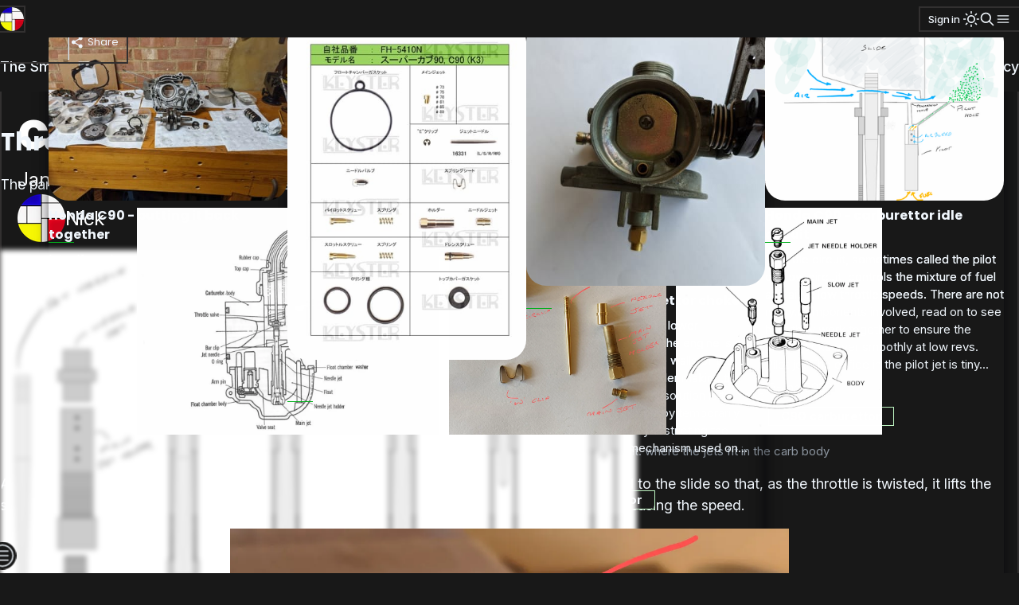

--- FILE ---
content_type: text/html; charset=utf-8
request_url: https://smallworkshop.co.uk/2020/01/04/honda-c90-carb-main-circuit/
body_size: 13432
content:
<!DOCTYPE html>
<html lang="en" data-color-scheme="dark">

<head>
    <script> localStorage.getItem("data-color-scheme") && document.documentElement.setAttribute('data-color-scheme', localStorage.getItem("data-color-scheme")); </script>

    <meta charset="utf-8">
    <meta name="viewport" content="width=device-width, initial-scale=1">
    <title>Honda C90 - carburettor main circuit</title>

    <link rel="stylesheet" type="text/css" href="/assets/built/css/main.css?v=3491ad04b8">

        <script async src="https://www.googletagmanager.com/gtag/js?id=G-WTQ8QD028C"></script>
        <script>
        window.dataLayer = window.dataLayer || [];
        function gtag(){dataLayer.push(arguments);}
        gtag('js', new Date());
        gtag('config', 'G-WTQ8QD028C');
        </script>

    <meta name="description" content="This Keihin carburettor was designed with two independent systems for metering fuel and air: the main circuit and the idle circuit.">
    <link rel="icon" href="https://smallworkshop.co.uk/content/images/size/w256h256/2024/01/circle-cropped-1.png" type="image/png">
    <link rel="canonical" href="https://smallworkshop.co.uk/2020/01/04/honda-c90-carb-main-circuit/">
    <meta name="referrer" content="no-referrer-when-downgrade">
    
    <meta property="og:site_name" content="The Small Workshop">
    <meta property="og:type" content="article">
    <meta property="og:title" content="Honda C90 - carburettor main circuit">
    <meta property="og:description" content="This Keihin carburettor was designed with two independent systems for metering fuel and air: the main circuit and the idle circuit.">
    <meta property="og:url" content="https://smallworkshop.co.uk/2020/01/04/honda-c90-carb-main-circuit/">
    <meta property="og:image" content="https://smallworkshop.co.uk/content/images/2020/01/unnamed-2-1.png">
    <meta property="article:published_time" content="2020-01-04T09:39:00.000Z">
    <meta property="article:modified_time" content="2025-03-10T19:20:13.000Z">
    <meta property="article:tag" content="C90 carburettor">
    
    <meta name="twitter:card" content="summary_large_image">
    <meta name="twitter:title" content="Honda C90 - carburettor main circuit">
    <meta name="twitter:description" content="This Keihin carburettor was designed with two independent systems for metering fuel and air: the main circuit and the idle circuit.">
    <meta name="twitter:url" content="https://smallworkshop.co.uk/2020/01/04/honda-c90-carb-main-circuit/">
    <meta name="twitter:image" content="https://smallworkshop.co.uk/content/images/2020/01/unnamed-2-1.png">
    <meta name="twitter:label1" content="Written by">
    <meta name="twitter:data1" content="Nick">
    <meta name="twitter:label2" content="Filed under">
    <meta name="twitter:data2" content="C90 carburettor">
    <meta property="og:image:width" content="1200">
    <meta property="og:image:height" content="801">
    
    <script type="application/ld+json">
{
    "@context": "https://schema.org",
    "@type": "Article",
    "publisher": {
        "@type": "Organization",
        "name": "The Small Workshop",
        "url": "https://smallworkshop.co.uk/",
        "logo": {
            "@type": "ImageObject",
            "url": "https://smallworkshop.co.uk/content/images/2024/01/circle-cropped-2.png",
            "width": 60,
            "height": 60
        }
    },
    "author": {
        "@type": "Person",
        "name": "Nick",
        "image": {
            "@type": "ImageObject",
            "url": "https://smallworkshop.co.uk/content/images/2024/01/circle-cropped.png",
            "width": 60,
            "height": 60
        },
        "url": "https://smallworkshop.co.uk/author/nick/",
        "sameAs": []
    },
    "headline": "Honda C90 - carburettor main circuit",
    "url": "https://smallworkshop.co.uk/2020/01/04/honda-c90-carb-main-circuit/",
    "datePublished": "2020-01-04T09:39:00.000Z",
    "dateModified": "2025-03-10T19:20:13.000Z",
    "image": {
        "@type": "ImageObject",
        "url": "https://smallworkshop.co.uk/content/images/2020/01/unnamed-2-1.png",
        "width": 1200,
        "height": 801
    },
    "keywords": "C90 carburettor",
    "description": "The carburettors fitted to the C90 super cub have two independent systems for metering fuel and air, the main circuit and the idle circuit. The idle circuit is designed to control the mixture of fuel and air at low throttle speeds and the main circuit determines the mixture at higher engine speeds (you can get an overview of the carburettor in this post). The explanation of how the main circuit works is based on the PB25A carburettor fitted to the late 1970s bikes, but the same principle applies",
    "mainEntityOfPage": "https://smallworkshop.co.uk/2020/01/04/honda-c90-carb-main-circuit/"
}
    </script>

    <meta name="generator" content="Ghost 6.4">
    <link rel="alternate" type="application/rss+xml" title="The Small Workshop" href="https://smallworkshop.co.uk/rss/">
    <script defer src="https://cdn.jsdelivr.net/ghost/portal@~2.55/umd/portal.min.js" data-i18n="true" data-ghost="https://smallworkshop.co.uk/" data-key="17d6eeada815cc4d77dba8deba" data-api="https://smallworkshop.co.uk/ghost/api/content/" data-locale="en" data-members-signin-otc="false" data-members-signin-otc-alpha="false" crossorigin="anonymous"></script><style id="gh-members-styles">.gh-post-upgrade-cta-content,
.gh-post-upgrade-cta {
    display: flex;
    flex-direction: column;
    align-items: center;
    font-family: -apple-system, BlinkMacSystemFont, 'Segoe UI', Roboto, Oxygen, Ubuntu, Cantarell, 'Open Sans', 'Helvetica Neue', sans-serif;
    text-align: center;
    width: 100%;
    color: #ffffff;
    font-size: 16px;
}

.gh-post-upgrade-cta-content {
    border-radius: 8px;
    padding: 40px 4vw;
}

.gh-post-upgrade-cta h2 {
    color: #ffffff;
    font-size: 28px;
    letter-spacing: -0.2px;
    margin: 0;
    padding: 0;
}

.gh-post-upgrade-cta p {
    margin: 20px 0 0;
    padding: 0;
}

.gh-post-upgrade-cta small {
    font-size: 16px;
    letter-spacing: -0.2px;
}

.gh-post-upgrade-cta a {
    color: #ffffff;
    cursor: pointer;
    font-weight: 500;
    box-shadow: none;
    text-decoration: underline;
}

.gh-post-upgrade-cta a:hover {
    color: #ffffff;
    opacity: 0.8;
    box-shadow: none;
    text-decoration: underline;
}

.gh-post-upgrade-cta a.gh-btn {
    display: block;
    background: #ffffff;
    text-decoration: none;
    margin: 28px 0 0;
    padding: 8px 18px;
    border-radius: 4px;
    font-size: 16px;
    font-weight: 600;
}

.gh-post-upgrade-cta a.gh-btn:hover {
    opacity: 0.92;
}</style>
    <script defer src="https://cdn.jsdelivr.net/ghost/sodo-search@~1.8/umd/sodo-search.min.js" data-key="17d6eeada815cc4d77dba8deba" data-styles="https://cdn.jsdelivr.net/ghost/sodo-search@~1.8/umd/main.css" data-sodo-search="https://smallworkshop.co.uk/" data-locale="en" crossorigin="anonymous"></script>
    
    <link href="https://smallworkshop.co.uk/webmentions/receive/" rel="webmention">
    <script defer src="/public/cards.min.js?v=3491ad04b8"></script>
    <link rel="stylesheet" type="text/css" href="/public/cards.min.css?v=3491ad04b8">
    <script defer src="/public/comment-counts.min.js?v=3491ad04b8" data-ghost-comments-counts-api="https://smallworkshop.co.uk/members/api/comments/counts/"></script>
    <script defer src="/public/member-attribution.min.js?v=3491ad04b8"></script><style>:root {--ghost-accent-color: #02ae1c;}</style>

</head>

<body class='site post-template tag-carburettor site-style-subtle expanded-nav hero-style-grayscale-image fixed-navigation-bar sidebar-top show-author-none footer-style-all post-toc-full    '>
     <header class="site-header">
    <div id="announcement-bar-root"></div>
    <nav class="main-nav">

            <a aria-label="go to the home page" class="logo" href="https://smallworkshop.co.uk">
                <img height="20" width="20" src="https://smallworkshop.co.uk/content/images/2024/01/circle-cropped-2.png" alt="The Small Workshop">
            </a>

          <div class="menu-links-container">   
    <div class="menu-links-header">
      <p class="menu-links-title">Contents</p>
    </div>
    <ul class="menu-links">
          <li class="menu-link-item">
            <a href="https://smallworkshop.co.uk/">HOME</a>
          </li>
          <li class="menu-link-item">
            <a href="https://smallworkshop.co.uk/about/">ABOUT</a>
          </li>
          <li class="menu-link-item">
            <a href="https://smallworkshop.co.uk/tag/manuals/">MANUALS</a>
          </li>
          <li class="menu-link-item">
            <a href="#">-HONDA C90</a>
          </li>
          <li class="menu-link-item">
            <a href="https://smallworkshop.co.uk/2019/11/16/honda-c90-introduction/">--introduction</a>
          </li>
          <li class="menu-link-item">
            <a href="https://smallworkshop.co.uk/tag/engine/">--engine</a>
          </li>
          <li class="menu-link-item">
            <a href="https://smallworkshop.co.uk/tag/chassis/">--chassis</a>
          </li>
          <li class="menu-link-item">
            <a href="https://smallworkshop.co.uk/tag/carburettor/">--carburettor</a>
          </li>
          <li class="menu-link-item">
            <a href="https://smallworkshop.co.uk/tag/c90-electrics/">--electrics</a>
          </li>
          <li class="menu-link-item">
            <a href="https://smallworkshop.co.uk/tag/kowa/#">--Honda tool kits</a>
          </li>
          <li class="menu-link-item">
            <a href="https://smallworkshop.co.uk/2021/08/14/honda-c90-shop-manuals-1966-1982/">--manuals</a>
          </li>
          <li class="menu-link-item">
            <a href="https://smallworkshop.co.uk/2023/08/26/honda-c90-rebuild/">--Reassembly</a>
          </li>
          <li class="menu-link-item">
            <a href="#">-HAND TOOLS</a>
          </li>
          <li class="menu-link-item">
            <a href="https://smallworkshop.co.uk/tag/sharpening/">--sharpening</a>
          </li>
          <li class="menu-link-item">
            <a href="https://smallworkshop.co.uk/tag/dust-collection/">--dust collection</a>
          </li>
          <li class="menu-link-item">
            <a href="https://smallworkshop.co.uk/tag/iron-steel/">--iron &amp; steel</a>
          </li>
          <li class="menu-link-item">
            <a href="https://smallworkshop.co.uk/tag/bench-planes/">--bench planes</a>
          </li>
          <li class="menu-link-item">
            <a href="https://smallworkshop.co.uk/tag/chisels/">--chisels</a>
          </li>
          <li class="menu-link-item">
            <a href="https://smallworkshop.co.uk/tag/drills/">--drills</a>
          </li>
          <li class="menu-link-item">
            <a href="https://smallworkshop.co.uk/tag/vices/">--vices</a>
          </li>
          <li class="menu-link-item">
            <a href="https://smallworkshop.co.uk/tag/marking-measuring/">--marking &amp; measuring</a>
          </li>
          <li class="menu-link-item">
            <a href="https://smallworkshop.co.uk/tag/fixings/">--fixings</a>
          </li>
          <li class="menu-link-item">
            <a href="https://smallworkshop.co.uk/tag/festool/">--festool</a>
          </li>
          <li class="menu-link-item">
            <a href="https://smallworkshop.co.uk/tag/kowa/#">--Kowa</a>
          </li>
          <li class="menu-link-item">
            <a href="https://smallworkshop.co.uk/tag/oneida/">--Oneida</a>
          </li>
          <li class="menu-link-item">
            <a href="https://smallworkshop.co.uk/tag/record/">--Record Tools Ltd</a>
          </li>
          <li class="menu-link-item">
            <a href="https://smallworkshop.co.uk/tag/millers-falls/">--Millers Falls</a>
          </li>
          <li class="menu-link-item">
            <a href="#">-WOODWORK</a>
          </li>
          <li class="menu-link-item">
            <a href="https://smallworkshop.co.uk/tag/english-workbench/">--English workbench</a>
          </li>
          <li class="menu-link-item">
            <a href="https://smallworkshop.co.uk/tag/workbench/">--plywood workbench</a>
          </li>
          <li class="menu-link-item">
            <a href="https://smallworkshop.co.uk/tag/saw-bench/">--saw bench</a>
          </li>
          <li class="menu-link-item">
            <a href="https://smallworkshop.co.uk/tag/coffee-table/">--coffee table</a>
          </li>
          <li class="menu-link-item">
            <a href="https://smallworkshop.co.uk/tag/side-table/">--side table</a>
          </li>
          <li class="menu-link-item">
            <a href="#">-WORKSHOP</a>
          </li>
          <li class="menu-link-item">
            <a href="https://smallworkshop.co.uk/2013/10/14/workshop-overview/">--overview</a>
          </li>
          <li class="menu-link-item">
            <a href="https://smallworkshop.co.uk/tag/epdm/">--EPDM roof</a>
          </li>
          <li class="menu-link-item">
            <a href="https://smallworkshop.co.uk/tag/cladding/">--cladding</a>
          </li>
          <li class="menu-link-item">
            <a href="https://smallworkshop.co.uk/tag/construction/">--construction</a>
          </li>
          <li class="menu-link-item">
            <a href="https://smallworkshop.co.uk/tag/workshop-costs/">--costs</a>
          </li>
          <li class="menu-link-item">
            <a href="https://smallworkshop.co.uk/tag/design/">--design</a>
          </li>
          <li class="menu-link-item">
            <a href="https://smallworkshop.co.uk/tag/electrics/">--electrics</a>
          </li>
          <li class="menu-link-item">
            <a href="https://smallworkshop.co.uk/tag/fermacell/">--fermacell</a>
          </li>
          <li class="menu-link-item">
            <a href="https://smallworkshop.co.uk/tag/fitting-out/">--fitting out</a>
          </li>
          <li class="menu-link-item">
            <a href="https://smallworkshop.co.uk/tag/foundations/">--foundations</a>
          </li>
          <li class="menu-link-item">
            <a href="https://smallworkshop.co.uk/tag/planning/">--planning</a>
          </li>
          <li class="menu-link-item">
            <a href="https://smallworkshop.co.uk/tag/storage/">--storage</a>
          </li>
          <li class="menu-link-item">
            <a href="https://smallworkshop.co.uk/tag/sip/">--Structural Insulated Panels</a>
          </li>
          <li class="menu-link-item">
            <a href="https://smallworkshop.co.uk/tag/weatherproofing/">--weatherproofing</a>
          </li>
          <li class="menu-link-item">
            <a href="https://smallworkshop.co.uk/tag/website-hosting/">WEBSITE HOSTING</a>
          </li>
          <li class="menu-link-item">
            <a href="https://smallworkshop.co.uk/tag/honda-ct90/">HONDA CT90</a>
          </li>
    </ul>
  </div>




        <div class="main-nav-button-container">
                        <a href="#/portal/signin" class="signin">Sign in</a>

            <button class="dark-mode icon" aria-label="dark mode button"><svg xmlns="http://www.w3.org/2000/svg" viewBox="0 0 24 24" fill="none" stroke="currentColor" stroke-width="2" stroke-linecap="round" stroke-linejoin="round" class="feather feather-sun">
<path d="M21 12.79A9 9 0 1 1 11.21 3 7 7 0 0 0 21 12.79z"></path>
</svg>
</button>
            <button class="light-mode icon" aria-label="light mode button"><svg xmlns="http://www.w3.org/2000/svg" viewBox="0 0 24 24" fill="none" stroke="currentColor" stroke-width="2" stroke-linecap="round" stroke-linejoin="round" class="feather feather-sun"><circle cx="12" cy="12" r="5"></circle><line x1="12" y1="1" x2="12" y2="3"></line><line x1="12" y1="21" x2="12" y2="23"></line><line x1="4.22" y1="4.22" x2="5.64" y2="5.64"></line><line x1="18.36" y1="18.36" x2="19.78" y2="19.78"></line><line x1="1" y1="12" x2="3" y2="12"></line><line x1="21" y1="12" x2="23" y2="12"></line><line x1="4.22" y1="19.78" x2="5.64" y2="18.36"></line><line x1="18.36" y1="5.64" x2="19.78" y2="4.22"></line></svg>
</button>
            <button class="search icon" aria-label="Search" data-ghost-search><svg xmlns="http://www.w3.org/2000/svg" fill="none" viewBox="0 0 24 24" stroke="currentColor" stroke-width="2">
    <path stroke-linecap="round" stroke-linejoin="round" d="M21 21l-6-6m2-5a7 7 0 11-14 0 7 7 0 0114 0z"></path>
</svg>
</button>
            <button class="menu-links-toggle icon" aria-label="Open nav" ><svg xmlns="http://www.w3.org/2000/svg" viewBox="0 0 24 24">
    <path fill="none" stroke="currentColor" stroke-linecap="round" stroke-width="1.5" d="M20 7H4m16 5H4m16 5H4">
    </path>
</svg>
</button>
        </div>
    </nav>
</header>

    

 <aside class="hero-header">



            <p class="hero-tags">
                <span>Tags:</span>
                <a href="/tag/carburettor/">C90 carburettor</a>
            </p>
        <h1 class="hero-title">Honda C90 - carburettor main circuit</h1>
            <time class="hero-date" datetime="2020-01-04">
                Jan 4, 2020
            </time>
        
        <ul class="hero-author-list">
                <li class="hero-author-profile-image">
                        <a href="/author/nick/">
                            <img src="/content/images/size/w200/2024/01/circle-cropped.png" alt="Nick">
                        </a>
                </li>
                <li class="hero-author-name">
                        <a href="/author/nick/">Nick</a>
                </li>
        </ul>
            <img alt="hero image" class="hero-image" src='/content/images/size/w800/2020/01/unnamed-2-1.png'>

</aside>
    
    <aside class="table-of-contents ">
        <button data-progress="0" aria-label="table-of-contents-mode" class="toc-toggle icon">
            <span class="toc-open-icon "><svg
  class="svg-icon"
  style="fill:currentColor"
  viewBox="0 0 1024 1024"
  width="20"
  height="20"
  version="1.1"
  xmlns="http://www.w3.org/2000/svg"
  >
<path d="M261.851429 284.525714h-2.377143a27.428571 27.428571 0 0 0 0 54.857143h2.377143a27.428571 27.428571 0 1 0 0-54.857143z m0 200.045715h-2.377143a27.428571 27.428571 0 1 0 0 54.857142h2.377143a27.428571 27.428571 0 0 0 0-54.857142z m502.125714 201.142857h-384a27.428571 27.428571 0 0 0 0 54.857143h384a27.428571 27.428571 0 0 0 0-54.857143z m-502.125714 0h-2.377143a27.428571 27.428571 0 1 0 0 54.857143h2.377143a27.428571 27.428571 0 0 0 0-54.857143z m502.125714-201.142857h-384a27.428571 27.428571 0 0 0 0 54.857142h384a27.428571 27.428571 0 0 0 0-54.857142z m0-200.045715h-384a27.428571 27.428571 0 0 0 0 54.857143h384a27.428571 27.428571 0 1 0 0-54.857143zM512 18.285714a493.714286 493.714286 0 1 0 493.714286 493.714286A493.714286 493.714286 0 0 0 512 18.285714z m0 932.571429a438.857143 438.857143 0 1 1 438.857143-438.857143 438.857143 438.857143 0 0 1-438.857143 438.857143z"  /></svg>
</span>
            <span class="toc-close-icon"><svg
  class="svg-icon"
  style="fill: currentColor"
  viewBox='0 0 24 24' aria-hidden='true'><path
      d='M12 10.586l4.95-4.95 1.414 1.414-4.95 4.95 4.95 4.95-1.414 1.414-4.95-4.95-4.95 4.95-1.414-1.414 4.95-4.95-4.95-4.95L7.05 5.636z'
    ></path></svg>
</span>
        </button>
        <div class="toc-container">
            <h1 class="toc-title">Go to</h1>
            <div class="toc"></div>
        </div>
    </aside> 


    

    <aside class="sidebar  display-item-details">
        <nav class="sidebar-nav">   
            <button class="sidebar-show-descriptions-button icon" aria-label="expand sidebar">
            <svg viewBox="0 0 1024 1024" xmlns="http://www.w3.org/2000/svg" fill="currentColor"><g   stroke-width="0"></g><g   stroke-linecap="round" stroke-linejoin="round"></g><g  ><path fill="currentColor" d="M338.752 104.704a64 64 0 0 0 0 90.496l316.8 316.8-316.8 316.8a64 64 0 0 0 90.496 90.496l362.048-362.048a64 64 0 0 0 0-90.496L429.248 104.704a64 64 0 0 0-90.496 0z"></path></g></svg>
            </button>
            <button class="sidebar-hide-descriptions-button icon" aria-label="collapse sidebar">
                <svg viewBox="0 0 1024 1024" xmlns="http://www.w3.org/2000/svg" fill="currentColor" version="1.1" xmlns:xlink="http://www.w3.org/1999/xlink" ><g stroke-width="0"></g><g stroke-linecap="round" stroke-linejoin="round"></g><g><path fill="currentColor" d="M338.752 104.704a64 64 0 0 0 0 90.496l316.8 316.8-316.8 316.8a64 64 0 0 0 90.496 90.496l362.048-362.048a64 64 0 0 0 0-90.496L429.248 104.704a64 64 0 0 0-90.496 0z"></path></g></svg>
            </button>
            
      <ul class="sidebar-links internal-tags hidden">
        <li class="sidebar-link-item">
          
            
                <a href="https://smallworkshop.co.uk/about/"  aria-label="About this website" >
                    <object class="sidebar-link-icon about icon" data="https://smallworkshop.co.uk/content/images/2024/10/about-description-help-svgrepo-com.svg" type="image/svg+xml"></object>
                  <p class="sidebar-link-description">##1-about</p>
                </a>
        </li>
        <li class="sidebar-link-item">
          
            
                <a href="https://smallworkshop.co.uk/transmission-theme/"  aria-label="Transmission Theme" >
                    <object class="sidebar-link-icon transmission-theme icon" data="https://smallworkshop.co.uk/content/images/2024/10/github-mark.svg" type="image/svg+xml"></object>
                  <p class="sidebar-link-description">##2-transmission theme</p>
                </a>
        </li>
        <li class="sidebar-link-item">
          
            
                <a href="https://smallworkshop.co.uk/tags/"  aria-label="Tags" >
                    <object class="sidebar-link-icon tags icon" data="https://smallworkshop.co.uk/content/images/2024/12/category-svgrepo-com.svg" type="image/svg+xml"></object>
                  <p class="sidebar-link-description">##3-categories</p>
                </a>
        </li>
      </ul>
     <hr>



            
            


    <div class="sidebar-links-container share-links-container">
      <div class="sidebar-header share-links-header">
        <button class="share-links-button icon" aria-label="share">
            <svg viewBox="0 0 24 24" version="1.1" xmlns="http://www.w3.org/2000/svg" xmlns:xlink="http://www.w3.org/1999/xlink">
    <g stroke="none" stroke-width="1" fill="none" fill-rule="evenodd">
        <g fill="currentColor" fill-rule="nonzero">
            <path d="M17,3.00192584 C18.6557906,3.00192584 19.9980742,4.34420936 19.9980742,6 C19.9980742,7.65579064 18.6557906,8.99807416 17,8.99807416 C16.1578136,8.99807416 15.3967333,8.6508181 14.852131,8.09167815 L9.39501737,11.2112879 C9.46336462,11.4625994 9.49984273,11.7270397 9.49984273,12 C9.49984273,12.2729603 9.46336462,12.5374006 9.39501737,12.7887121 L14.8528622,15.907571 C15.3974144,15.3488708 16.1581905,15.0019258 17,15.0019258 C18.6557906,15.0019258 19.9980742,16.3442089 19.9980742,17.9999996 C19.9980742,19.6557902 18.6557906,20.9980737 17,20.9980737 C15.3442094,20.9980737 14.0019258,19.6557902 14.0019258,17.9999996 C14.0019258,17.7270393 14.0384039,17.462599 14.1067512,17.2112875 L8.64963752,14.0916781 C8.1050353,14.6508181 7.34395493,14.9980742 6.50176856,14.9980742 C4.84597793,14.9980742 3.5036944,13.6557906 3.5036944,12 C3.5036944,10.3442094 4.84597793,9.00192584 6.50176856,9.00192584 C7.34357809,9.00192584 8.10435419,9.3488712 8.64890633,9.9075714 L14.1067512,6.78871207 C14.0384039,6.5374006 14.0019258,6.27296026 14.0019258,6 C14.0019258,4.34420936 15.3442094,3.00192584 17,3.00192584 Z" >
</path>
        </g>
    </g>
</svg>
            <span class="share-links-button-description sidebar-header-description">Share</span>
        </button>
      </div>
      <ul class="share-links sidebar-links">
          <li class="sidebar-link-item">
              <a href="https://bsky.app/intent/compose?text=Honda%20C90%20-%20carburettor%20main%20circuit%0A%0Ahttps%3A%2F%2Fsmallworkshop.co.uk%2F2020%2F01%2F04%2Fhonda-c90-carb-main-circuit%2F"
              class="sidebar-link-icon icon share-link" aria-label="share on bluesky" target="_blank" rel="noopener" >
                  <svg width="568" height="501" viewBox="0 0 568 501" fill="none" xmlns="http://www.w3.org/2000/svg">
<path d="M123.121 33.6637C188.241 82.5526 258.281 181.681 284 234.873C309.719 181.681 379.759 82.5526 444.879 33.6637C491.866 -1.61183 568 -28.9064 568 57.9464C568 75.2916 558.055 203.659 552.222 224.501C531.947 296.954 458.067 315.434 392.347 304.249C507.222 323.8 536.444 388.56 473.333 453.32C353.473 576.312 301.061 422.461 287.631 383.039C285.169 375.812 284.017 372.431 284 375.306C283.983 372.431 282.831 375.812 280.369 383.039C266.939 422.461 214.527 576.312 94.6667 453.32C31.5556 388.56 60.7778 323.8 175.653 304.249C109.933 315.434 36.0535 296.954 15.7778 224.501C9.94525 203.659 0 75.2916 0 57.9464C0 -28.9064 76.1345 -1.61183 123.121 33.6637Z" fill="currentColor"/>
</svg>
                  <p class="sidebar-link-description">Bluesky</p>
              </a>
          </li>
          <li class="sidebar-link-item">
              <a href="https://www.facebook.com/sharer/sharer.php?u=https%3A%2F%2Fsmallworkshop.co.uk%2F2020%2F01%2F04%2Fhonda-c90-carb-main-circuit%2F"
              class="sidebar-link-icon icon share-link" aria-label="share on facebook" target="_blank" rel="noopener" >
                  
<svg fill="currentColor" version="1.1" height="20" width="20" viewBox="0 0 512 512" xmlns="http://www.w3.org/2000/svg"  xmlns:xlink="http://www.w3.org/1999/xlink"><path d="M255.022,511.998l0.229,0.001l-0.079,0l-0.15,-0.001Zm1.806,0.001l-0.079,0l0.229,-0.001l-0.15,0.001Zm-2.588,-0.005l0.247,0.001l-0.142,0l-0.105,-0.001Zm3.415,0.001l-0.142,0l0.247,-0.001l-0.105,0.001Zm-4.169,-0.007l0.165,0.001l-0.132,-0.001l-0.033,0Zm4.995,0l-0.132,0.001l0.165,-0.001l-0.033,0Zm0.826,-0.009l-0.058,0.001l0.223,-0.003l-0.165,0.002Zm-6.779,-0.002l0.223,0.003l-0.058,-0.001l-0.165,-0.002Zm7.604,-0.01l-0.135,0.002l0.275,-0.004l-0.14,0.002Zm-8.404,-0.002l0.275,0.004l-0.135,-0.002l-0.14,-0.002Zm9.228,-0.012l-0.182,0.003l0.254,-0.005l-0.072,0.002Zm-9.984,-0.002l0.254,0.005l-0.182,-0.003l-0.072,-0.002Zm-0.937,-0.019l0.225,0.005l-0.04,-0.001l-0.185,-0.004Zm11.745,0.004l-0.04,0.001l0.225,-0.005l-0.185,0.004Zm-12.567,-0.025l0.309,0.008l-0.125,-0.003l-0.184,-0.005Zm13.39,0.005l-0.125,0.003l0.309,-0.008l-0.184,0.005Zm0.823,-0.022l-0.201,0.006l0.316,-0.009l-0.115,0.003Zm-14.967,-0.003l0.316,0.009l-0.201,-0.006l-0.115,-0.003Zm-0.72,-0.022l0.225,0.007l-0.212,-0.007l-0.194,-0.006l0.181,0.006Zm16.509,0l-0.212,0.007l0.225,-0.007l0.181,-0.006l-0.194,0.006Zm0.821,-0.027l-0.112,0.004l0.345,-0.012l-0.233,0.008Zm-18.371,-0.008l0.345,0.012l-0.112,-0.004l-0.233,-0.008Zm-0.749,-0.028l0.362,0.013l-0.201,-0.007l-0.161,-0.006Zm19.941,0.006l-0.201,0.007l0.362,-0.013l-0.161,0.006Zm-20.676,-0.036l0.354,0.015l-0.277,-0.011l-0.077,-0.004Zm21.495,0.004l-0.277,0.011l0.354,-0.015l-0.077,0.004Zm-22.525,-0.049l0.38,0.017l-0.093,-0.003l-0.287,-0.014Zm23.345,0.014l-0.093,0.003l0.38,-0.017l-0.287,0.014Zm-24.084,-0.048l0.394,0.018l-0.186,-0.008l-0.208,-0.01Zm24.902,0.01l-0.186,0.008l0.394,-0.018l-0.208,0.01Zm-25.63,-0.047l0.397,0.02l-0.279,-0.013l-0.118,-0.007Zm26.448,0.007l-0.279,0.013l0.397,-0.02l-0.118,0.007Zm0.818,-0.043l-0.362,0.019l0.321,-0.017l0.378,-0.021l-0.337,0.019Zm-27.925,0.002l0.321,0.017l-0.362,-0.019l-0.337,-0.019l0.378,0.021Zm28.741,-0.048l-0.16,0.009l0.406,-0.023l-0.246,0.014Zm-29.844,-0.014l0.406,0.023l-0.16,-0.009l-0.246,-0.014Zm-0.722,-0.043l0.405,0.024l-0.253,-0.014l-0.152,-0.01Zm31.382,0.01l-0.253,0.014l0.405,-0.024l-0.152,0.01Zm-32.071,-0.053l0.365,0.023l-0.34,-0.021l-0.342,-0.022l0.317,0.02Zm32.887,0.002l-0.34,0.021l0.365,-0.023l0.317,-0.02l-0.342,0.022Zm0.814,-0.053l-0.122,0.008l0.387,-0.026l-0.265,0.018Zm-34.755,-0.018l0.387,0.026l-0.122,-0.008l-0.265,-0.018Zm-0.721,-0.05l0.38,0.027l-0.208,-0.014l-0.172,-0.013Zm36.29,0.013l-0.208,0.014l0.38,-0.027l-0.172,0.013Zm-37.009,-0.064l0.349,0.025l-0.271,-0.019l-0.078,-0.006Zm37.822,0.006l-0.271,0.019l0.349,-0.025l-0.078,0.006Zm-38.789,-0.079l0.306,0.023l-0.074,-0.005l-0.232,-0.018Zm39.602,0.018l-0.074,0.005l0.306,-0.023l-0.232,0.018Zm0.811,-0.063l-0.146,0.011l0.311,-0.025l-0.165,0.014Zm-41.157,-0.014l0.311,0.025l-0.146,-0.011l-0.165,-0.014Zm-0.725,-0.059l0.264,0.022l-0.186,-0.015l-0.078,-0.007Zm42.694,0.007l-0.186,0.015l0.264,-0.022l-0.078,0.007Zm-43.492,-0.074l0.079,0.007l-0.013,-0.001l-0.066,-0.006Zm44.302,0.006l-0.013,0.001l0.079,-0.007l-0.066,0.006Zm0.81,-0.071l-0.072,0.006l0.181,-0.016l-0.109,0.01Zm-45.965,-0.01l0.181,0.016l-0.072,-0.006l-0.109,-0.01Zm-0.75,-0.068l0.135,0.013l-0.084,-0.008l-0.051,-0.005Zm47.523,0.005l-0.084,0.008l0.135,-0.013l-0.051,0.005Zm-63.736,-2.025c-122.319,-19.226 -216,-125.203 -216,-252.887c0,-141.29 114.71,-256 256,-256c141.29,0 256,114.71 256,256c0,127.684 -93.681,233.661 -216,252.887l0,-178.887l59.65,0l11.35,-74l-71,0l0,-48.021c0,-20.245 9.918,-39.979 41.719,-39.979l32.281,0l0,-63c0,0 -29.296,-5 -57.305,-5c-58.476,0 -96.695,35.44 -96.695,99.6l0,56.4l-65,0l0,74l65,0l0,178.887Z"/></svg>
                  <p class="sidebar-link-description">Facebook</p>
              </a>
          </li>
          <li class="sidebar-link-item">
              <a href="whatsapp://send?text=https%3A%2F%2Fsmallworkshop.co.uk%2F2020%2F01%2F04%2Fhonda-c90-carb-main-circuit%2F"
                  class="sidebar-link-icon icon share-link" aria-label="share on whatsapp" target="_blank" rel="noopener">
                  <svg fill="currentColor" width="20" height="20" viewBox="-1.66 0 740.824 740.824" xmlns="http://www.w3.org/2000/svg"><path fill-rule="evenodd" clip-rule="evenodd" d="M630.056 107.658C560.727 38.271 468.525.039 370.294 0 167.891 0 3.16 164.668 3.079 367.072c-.027 64.699 16.883 127.855 49.016 183.523L0 740.824l194.666-51.047c53.634 29.244 114.022 44.656 175.481 44.682h.151c202.382 0 367.128-164.689 367.21-367.094.039-98.088-38.121-190.32-107.452-259.707m-259.758 564.8h-.125c-54.766-.021-108.483-14.729-155.343-42.529l-11.146-6.613-115.516 30.293 30.834-112.592-7.258-11.543c-30.552-48.58-46.689-104.729-46.665-162.379C65.146 198.865 202.065 62 370.419 62c81.521.031 158.154 31.81 215.779 89.482s89.342 134.332 89.311 215.859c-.07 168.242-136.987 305.117-305.211 305.117m167.415-228.514c-9.176-4.591-54.286-26.782-62.697-29.843-8.41-3.061-14.526-4.591-20.644 4.592-6.116 9.182-23.7 29.843-29.054 35.964-5.351 6.122-10.703 6.888-19.879 2.296-9.175-4.591-38.739-14.276-73.786-45.526-27.275-24.32-45.691-54.36-51.043-63.542-5.352-9.183-.569-14.148 4.024-18.72 4.127-4.11 9.175-10.713 13.763-16.07 4.587-5.356 6.116-9.182 9.174-15.303 3.059-6.122 1.53-11.479-.764-16.07-2.294-4.591-20.643-49.739-28.29-68.104-7.447-17.886-15.012-15.466-20.644-15.746-5.346-.266-11.469-.323-17.585-.323-6.117 0-16.057 2.296-24.468 11.478-8.41 9.183-32.112 31.374-32.112 76.521s32.877 88.763 37.465 94.885c4.587 6.122 64.699 98.771 156.741 138.502 21.891 9.45 38.982 15.093 52.307 19.323 21.981 6.979 41.983 5.994 57.793 3.633 17.628-2.633 54.285-22.19 61.932-43.616 7.646-21.426 7.646-39.791 5.352-43.617-2.293-3.826-8.41-6.122-17.585-10.714"/></svg>
                  <p class="sidebar-link-description">WhatsApp</p>
              </a>
          </li>
          <li class="sidebar-link-item">
            <a href="https://smallworkshop.co.uk/rss"
                class="sidebar-link-icon icon share-link" aria-label="rss feed" target="_blank" rel="noopener">
                <svg fill="currentColor" height="20" width="20" xmlns="http://www.w3.org/2000/svg" xmlns:xlink="http://www.w3.org/1999/xlink" 
	 viewBox="0 0 504.4 504.4"  >
<g>
	<g>
		<path d="M377.6,0.2H126.4C56.8,0.2,0,57,0,126.6v251.6c0,69.2,56.8,126,126.4,126H378c69.6,0,126.4-56.8,126.4-126.4V126.6
			C504,57,447.2,0.2,377.6,0.2z M136.8,409c-23.2,0-42-18.8-42-41.6c0-23.2,18.8-41.6,42-41.6c23.2,0,42,18.8,42,41.6
			C178.8,390.2,160,409,136.8,409z M242,408.2c0-40-14.8-76-42.4-103.6c-28-28-63.6-42.4-103.6-42.4v-60.4
			c112,0,206.4,94.4,206.4,206.4H242z M348.8,408.2c0-140-112.8-252.8-252.8-252.8V95c172,0,313.2,141.2,313.2,313.2H348.8z"/>
	</g>
</g>
</svg>
                <p class="sidebar-link-description">RSS</p>
            </a>
          </li>
          <li class="sidebar-link-item">
            <button class="copy-link sidebar-link-icon icon share-link" aria-label="copy link">
                <svg width="20" height="20" fill="currentColor"  viewBox="0 0 24 24" xmlns="http://www.w3.org/2000/svg">
            <path d="M14.742 9.75787C14.252 9.26787 13.69 8.87987 13.083 8.58887C12.708 8.96587 12.5 9.46787 12.5 9.99987C12.5 10.2129 12.54 10.4149 12.602 10.6079C12.861 10.7689 13.107 10.9509 13.328 11.1719C14.083 11.9279 14.5 12.9319 14.5 13.9999C14.5 15.0679 14.084 16.0729 13.329 16.8289L10.329 19.8279C8.817 21.3399 6.183 21.3399 4.672 19.8279C3.916 19.0719 3.5 18.0679 3.5 16.9999C3.5 15.9319 3.916 14.9279 4.671 14.1719L6.775 12.0679C6.598 11.4009 6.5 10.7089 6.5 9.99987C6.5 9.83787 6.513 9.67687 6.523 9.51687C6.434 9.59587 6.343 9.67287 6.257 9.75787L3.257 12.7579C2.124 13.8909 1.5 15.3969 1.5 16.9999C1.5 18.6029 2.124 20.1089 3.257 21.2419C4.391 22.3759 5.897 22.9999 7.5 22.9999C9.103 22.9999 10.609 22.3759 11.743 21.2419L14.743 18.2429C15.875 17.1089 16.5 15.6029 16.5 13.9999C16.5 12.3969 15.875 10.8909 14.742 9.75787Z"></path>
            <path d="M21.743 2.758C20.609 1.624 19.103 1 17.5 1C15.897 1 14.391 1.624 13.257 2.758L10.257 5.757C9.125 6.891 8.5 8.397 8.5 10C8.5 11.603 9.124 13.109 10.257 14.242C10.747 14.732 11.309 15.12 11.916 15.411C12.292 15.034 12.5 14.532 12.5 14C12.5 13.782 12.459 13.575 12.394 13.378C12.136 13.223 11.891 13.046 11.673 12.828C10.917 12.072 10.5 11.068 10.5 10C10.5 8.932 10.916 7.927 11.671 7.171L14.671 4.172C15.427 3.416 16.432 3 17.5 3C18.568 3 19.573 3.416 20.329 4.172C21.084 4.928 21.5 5.932 21.5 7C21.5 8.068 21.084 9.072 20.329 9.828L18.222 11.935C18.4 12.601 18.5 13.292 18.5 14C18.5 14.162 18.488 14.322 18.479 14.482C18.568 14.403 18.659 14.327 18.744 14.242L21.744 11.242C22.876 10.109 23.5 8.603 23.5 7C23.5 5.397 22.876 3.891 21.743 2.758Z"></path>
</svg>
                <span class="sidebar-link-description">Copy link</span>
            </button>
          </li>
      </ul>
    </div>

        </nav>
    </aside>

<main class="article">
    <div class="article-container" >
        <p>The carburettors fitted to the C90 super cub have two independent systems for metering fuel and air, the main circuit and the idle circuit.  The <a href="http://localhost:2368/2020/01/18/honda-c90-carb-idle-circuit/?ref=smallworkshop.co.uk">idle circuit</a> is designed to control the mixture of fuel and air at low throttle speeds and the main circuit determines the mixture at higher engine speeds (you can get an overview of the carburettor in <a href="https://smallworkshop.co.uk/2019/12/31/honda-c90-carb-overview/">this post</a>).  The explanation of how the main circuit works is based on the PB25A carburettor fitted to the late 1970s bikes, but the same principle applies for all carburettors of this type.</p><h1 id="throttle-positions">Throttle Positions</h1><p>The parts involved in the main circuit are the jet needle, needle jet, throttle slide (also known as a <em>throttle valve</em>) and main jet, shown below:</p><figure class="kg-card kg-gallery-card kg-width-wide kg-card-hascaption"><div class="kg-gallery-container"><div class="kg-gallery-row"><div class="kg-gallery-image"><img src="https://smallworkshop.co.uk/content/images/2023/06/Screenshot-2023-05-27-at-08.35.38.png" width="1934" height="1450" loading="lazy" alt="" srcset="https://smallworkshop.co.uk/content/images/size/w600/2023/06/Screenshot-2023-05-27-at-08.35.38.png 600w, https://smallworkshop.co.uk/content/images/size/w1000/2023/06/Screenshot-2023-05-27-at-08.35.38.png 1000w, https://smallworkshop.co.uk/content/images/size/w1600/2023/06/Screenshot-2023-05-27-at-08.35.38.png 1600w, https://smallworkshop.co.uk/content/images/2023/06/Screenshot-2023-05-27-at-08.35.38.png 1934w" sizes="(min-width: 720px) 720px"></div><div class="kg-gallery-image"><img src="https://smallworkshop.co.uk/content/images/2020/10/img_5f80946506d0c.png" width="1431" height="1496" loading="lazy" alt="" srcset="https://smallworkshop.co.uk/content/images/size/w600/2020/10/img_5f80946506d0c.png 600w, https://smallworkshop.co.uk/content/images/size/w1000/2020/10/img_5f80946506d0c.png 1000w, https://smallworkshop.co.uk/content/images/2020/10/img_5f80946506d0c.png 1431w" sizes="(min-width: 720px) 720px"></div><div class="kg-gallery-image"><img src="https://smallworkshop.co.uk/content/images/2023/07/c90z-jets-3-5.png" width="768" height="846" loading="lazy" alt="" srcset="https://smallworkshop.co.uk/content/images/size/w600/2023/07/c90z-jets-3-5.png 600w, https://smallworkshop.co.uk/content/images/2023/07/c90z-jets-3-5.png 768w" sizes="(min-width: 720px) 720px"></div></div></div><figcaption><p><span style="white-space: pre-wrap;">left: carburettor cut-away diagram / centre: the actual parts from a c90 carb / right: where the jets fit in the carb body</span></p></figcaption></figure><p>As you can see above the jet needle fits inside the throttle slide and the throttle cable is attached to the slide so that, as the throttle is twisted, it lifts the slide and jet needle together. This allows additional fuel and air to be drawn in to the engine, increasing the speed.</p><figure class="kg-card kg-gallery-card kg-width-wide"><div class="kg-gallery-container"><div class="kg-gallery-row"><div class="kg-gallery-image"><img src="https://smallworkshop.co.uk/content/images/2022/08/throttle-slide.png" width="1122" height="1496" loading="lazy" alt="" srcset="https://smallworkshop.co.uk/content/images/size/w600/2022/08/throttle-slide.png 600w, https://smallworkshop.co.uk/content/images/size/w1000/2022/08/throttle-slide.png 1000w, https://smallworkshop.co.uk/content/images/2022/08/throttle-slide.png 1122w" sizes="(min-width: 720px) 720px"></div></div></div></figure><p>The diagram below shows what is going on when you twist the throttle:</p><figure class="kg-card kg-image-card kg-card-hascaption"><img src="https://smallworkshop.co.uk/content/images/2022/08/main-jet--1-.png" class="kg-image" alt="" loading="lazy" width="1965" height="1311" srcset="https://smallworkshop.co.uk/content/images/size/w600/2022/08/main-jet--1-.png 600w, https://smallworkshop.co.uk/content/images/size/w1000/2022/08/main-jet--1-.png 1000w, https://smallworkshop.co.uk/content/images/size/w1600/2022/08/main-jet--1-.png 1600w, https://smallworkshop.co.uk/content/images/2022/08/main-jet--1-.png 1965w" sizes="(min-width: 720px) 720px"><figcaption><span style="white-space: pre-wrap;">The parts shown are from the Keihin PB25A carburettor that was used in the </span><a href="https://smallworkshop.co.uk/2019/11/16/honda-c90-introduction/"><span style="white-space: pre-wrap;">Honda C90 z2</span></a><span style="white-space: pre-wrap;">. Note the sizes of the parts in this diagram are approximate</span></figcaption></figure><h1 id="idle-to-%E2%85%9B">Idle to ⅛</h1>
<p>When the throttle is closed the jet needle blocks the needle jet and fuel is not able to pass.</p><p>As the throttle is turned between the ⅛ position to about ¼ turn, the straight part of the jet needle continues blocking the needle jet and prevents fuel being delivered via the main circuit. At this stage fuel delivery is controlled by the <a href="https://smallworkshop.co.uk/2020/01/18/honda-c90-carb-idle-circuit/">idle circuit</a>.</p><h1 id="%C2%BC-throttle-to-%C2%BE-throttle">¼ throttle to ¾ throttle</h1>
<p>At about a ¼ throttle, the taper on the jet needle reaches the top of the needle jet allowing fuel through. At this point the volume of fuel delivered is determined by the size of the needle jet, the position of the jet needle and the degree it is tapered: as the jet needle is lifted the space it occupies in the needle jet orifice decreases and more fuel can pass</p><p>As the needle is raised the throttle slider also lifts, increasing the size of the venturi opening and allowing more air in to balance the additional fuel.   The fact that the movement of the slide constantly changes the size of the venturi opening is the reason this type of carburettor is sometimes called “variable venturi”.</p><h1 id="%C2%BE-throttle-to-full-throttle">¾ throttle to full throttle</h1>
<p>Beyond ¾ throttle the gap around the jet needle is no longer the constraining factor and the maximum rate that fuel can be delivered is determined by the size of the main jet.</p><h1 id="needle-jet-position">Needle jet position</h1>
<p>It is now easier to understand the effect of the position of the circlip on the needle jet has on carburettion: raising the circlip to a higher position delays the point the tapered part of the jet needle leaves the needle jet and this reduces the supply of fuel without a corresponding reduction in air delivered through the venturi. The result is a leaner mixture in the mid-throttle range.  Lowering the circlip has the opposite effect and makes the mixture richer.</p><figure class="kg-card kg-image-card"><img src="https://smallworkshop.co.uk/content/images/2025/03/image-1.png" class="kg-image" alt="" loading="lazy" width="606" height="1208" srcset="https://smallworkshop.co.uk/content/images/size/w600/2025/03/image-1.png 600w, https://smallworkshop.co.uk/content/images/2025/03/image-1.png 606w"></figure><h1 id="emulsion">Emulsion</h1>
<p>One other important detail: the fuel delivered by the main circuit is actually mixed with air before it is drawn into the venturi. The air gets in via a passageway that connects to the tube that holds the main jet holder is installed:</p><figure class="kg-card kg-image-card"><img src="https://smallworkshop.co.uk/content/images/2022/08/air-passage.png" class="kg-image" alt="" loading="lazy" width="1122" height="1496" srcset="https://smallworkshop.co.uk/content/images/size/w600/2022/08/air-passage.png 600w, https://smallworkshop.co.uk/content/images/size/w1000/2022/08/air-passage.png 1000w, https://smallworkshop.co.uk/content/images/2022/08/air-passage.png 1122w" sizes="(min-width: 720px) 720px"></figure><p>Each time the piston descends a vacuum is created in the cylinder and atmospheric pressure causes the air to rush into this passage at the same time as fuel is being drawn from the fuel chamber below. The air enters through the holes drilled in the main jet holder where it mixes with the fuel and creating an emulsion of the two.</p><p>The main jet holder is sometimes called an “emulsion tube” for this reason and the passage delivering the air is sometimes called an “air bleed” since its purpose is introducing, or “bleeding”, air into the fuel stream.   Aerating the fuel in this way helps to atomise the fuel to aid combustion and the frothy fuel maintains a more stable height in the jet which helps prevent the engine being starved of fuel as the contents of the carburettor bowl slosh around when the bike is moving.</p><p>Since the jet needle tends to rattle inside the needle jet when the engine is running these parts can wear over time.   When this happens more fuel is delivered in the mid throttle range. As explained above, it may be possible to compensate for this temporarily by moving the circlip on the jet needle to a higher position, but ultimately the fix is to replace the needle and jet.</p><p>Next up the <a href="https://smallworkshop.co.uk/2020/01/18/honda-c90-carb-idle-circuit/">idle circuit.</a></p>
    </div>
</main>


    <aside class="comments">
        
        <script defer src="https://cdn.jsdelivr.net/ghost/comments-ui@~1.2/umd/comments-ui.min.js" data-locale="en" data-ghost-comments="https://smallworkshop.co.uk/" data-api="https://smallworkshop.co.uk/ghost/api/content/" data-admin="https://smallworkshop.co.uk/ghost/" data-key="17d6eeada815cc4d77dba8deba" data-title="null" data-count="true" data-post-id="6655c914384cdf0646920e6d" data-color-scheme="auto" data-avatar-saturation="60" data-accent-color="#02ae1c" data-comments-enabled="all" data-publication="The Small Workshop" crossorigin="anonymous"></script>
    
    </aside>



        <aside class="related-articles article-card-collection paginated">
            <h3 class="related-articles-title article-card-collection-title">Read more</h3>
            <div class="article-card-container">
                    
<article class="article-card " aria-label="Honda C90 - putting it back together">
        <a class="article-card-image" href="/2023/08/26/honda-c90-rebuild/ ">
                <figure class="feature-image ">
    <img  
            src='/content/images/size/w400/2023/08/PXL_20210516_155037589.MP.jpg'
        alt="Honda C90 - putting it back together"
    >
</figure>
        </a>
    <h1 class="article-card-title"><a href="/2023/08/26/honda-c90-rebuild/">Honda C90 - putting it back together</a></h1>
        <p class="article-card-excerpt long"><a href="/2023/08/26/honda-c90-rebuild/">Intro

If you have dismantled your bike in order to refurbish it then, once you have finished reassembling the engine, you will be faced with a large pile of bits that need putting back together. In the immortal words of the old Honda manuals:

&quot;Perform the reassembly in the reverse procedure of disassembly.&quot;...</a></p>
        <p class="article-card-excerpt short"><a href="/2023/08/26/honda-c90-rebuild/">Intro

If you have dismantled your bike in order to refurbish it then, once you have finished reassembling the engine, you will be faced with...</a></p>
    <ul class="article-card-author-profile-images">
    </ul>
    <ul class="article-card-author-names">
    </ul>

    <time class="article-card-date" datetime="2023-08-27">27-Aug-2023</time>

            <a class="article-card-primary-tag" href="https://smallworkshop.co.uk/tag/engine/" style="outline: 1px solid #9bfdfb">C90 Engine</a>

</article>
                    
<article class="article-card " aria-label="Honda C90 - carburettor - cleaning and replacement parts">
        <a class="article-card-image" href="/2020/01/21/honda-c90-carb-cleaning-and-repairs/ ">
                <figure class="feature-image ">
    <img  
            src='/content/images/size/w400/2020/01/fh-5410n_02.jpg'
        alt="Honda C90 - carburettor - cleaning and replacement parts"
    >
</figure>
        </a>
    <h1 class="article-card-title"><a href="/2020/01/21/honda-c90-carb-cleaning-and-repairs/">Honda C90 - carburettor - cleaning and replacement parts</a></h1>
        <p class="article-card-excerpt long"><a href="/2020/01/21/honda-c90-carb-cleaning-and-repairs/">There are only a few things that can go wrong with the simple carburettors used on the Honda c90 and – once you have a rough idea of how these parts work – the fixes are straight forward and largely common sense.

A note of warning from the early workshop manuals:

Engine trouble during acceleration is caused...</a></p>
        <p class="article-card-excerpt short"><a href="/2020/01/21/honda-c90-carb-cleaning-and-repairs/">There are only a few things that can go wrong with the simple carburettors used on the Honda c90 and – once you have a rough...</a></p>
    <ul class="article-card-author-profile-images">
    </ul>
    <ul class="article-card-author-names">
    </ul>

    <time class="article-card-date" datetime="2020-01-21">21-Jan-2020</time>

            <a class="article-card-primary-tag" href="https://smallworkshop.co.uk/tag/carburettor/" style="outline: 1px solid #bdf4c1">C90 carburettor</a>

</article>
                    
<article class="article-card " aria-label="Honda C90 - carburettor choke">
        <a class="article-card-image" href="/2020/01/18/honda-c90-carb-choke/ ">
                <figure class="feature-image ">
    <img  
            src='/content/images/size/w400/2020/01/IMG_20200112_093116.jpg'
        alt="Honda C90 - carburettor choke"
    >
</figure>
        </a>
    <h1 class="article-card-title"><a href="/2020/01/18/honda-c90-carb-choke/">Honda C90 - carburettor choke</a></h1>
        <p class="article-card-excerpt long"><a href="/2020/01/18/honda-c90-carb-choke/">Fuel evaporates poorly at lower temperatures and, when the engine is cold, tends to condense on the walls of the intake manifold and cylinder making the engine hard to start.

The solution is to make the mixture richer, either by temporarily adding more fuel or by restricting the amount of air. The mechanism used on...</a></p>
        <p class="article-card-excerpt short"><a href="/2020/01/18/honda-c90-carb-choke/">Fuel evaporates poorly at lower temperatures and, when the engine is cold, tends to condense on the walls of the intake manifold and cylinder making...</a></p>
    <ul class="article-card-author-profile-images">
    </ul>
    <ul class="article-card-author-names">
    </ul>

    <time class="article-card-date" datetime="2020-01-18">18-Jan-2020</time>

            <a class="article-card-primary-tag" href="https://smallworkshop.co.uk/tag/carburettor/" style="outline: 1px solid #bdf4c1">C90 carburettor</a>

</article>
                    
<article class="article-card " aria-label="Honda C90 - carburettor idle circuit">
        <a class="article-card-image" href="/2020/01/18/honda-c90-carb-idle-circuit/ ">
                <figure class="feature-image ">
    <img  
            src='/content/images/size/w400/2020/01/ink-2.png'
        alt="Honda C90 - carburettor idle circuit"
    >
</figure>
        </a>
    <h1 class="article-card-title"><a href="/2020/01/18/honda-c90-carb-idle-circuit/">Honda C90 - carburettor idle circuit</a></h1>
        <p class="article-card-excerpt long"><a href="/2020/01/18/honda-c90-carb-idle-circuit/">The idle circuit, sometimes called the pilot or slow circuit, controls the mixture of fuel and air at low throttle speeds. There are not many components involved, read on to see how they work together to ensure the engine ticks over smoothly at low revs.


Pilot jet

The orifice in the pilot jet is tiny...</a></p>
        <p class="article-card-excerpt short"><a href="/2020/01/18/honda-c90-carb-idle-circuit/">The idle circuit, sometimes called the pilot or slow circuit, controls the mixture of fuel and air at low throttle speeds. There are not many...</a></p>
    <ul class="article-card-author-profile-images">
    </ul>
    <ul class="article-card-author-names">
    </ul>

    <time class="article-card-date" datetime="2020-01-18">18-Jan-2020</time>

            <a class="article-card-primary-tag" href="https://smallworkshop.co.uk/tag/carburettor/" style="outline: 1px solid #bdf4c1">C90 carburettor</a>

</article>
                    
<article class="article-card " aria-label="Honda C90 - carburettor fuel supply">
        <a class="article-card-image" href="/2020/01/01/honda-c90-carburettor-fuel-supply/ ">
                <figure class="feature-image ">
    <img  
            src='/content/images/size/w400/2020/01/IMG_20191231_182406.jpg'
        alt="Honda C90 - carburettor fuel supply"
    >
</figure>
        </a>
    <h1 class="article-card-title"><a href="/2020/01/01/honda-c90-carburettor-fuel-supply/">Honda C90 - carburettor fuel supply</a></h1>
        <p class="article-card-excerpt long"><a href="/2020/01/01/honda-c90-carburettor-fuel-supply/">Parts

The engine needs a constant supply of fuel – the parts involved are marked on this picture of the dismantled carburettor:

 * fuel tap
 * float bowl
 * float
 * float valve


Fuel supply

The fuel is fed to the tap by gravity from the tank where:

 1. It passes through a filter and up through the hole marked...</a></p>
        <p class="article-card-excerpt short"><a href="/2020/01/01/honda-c90-carburettor-fuel-supply/">Parts

The engine needs a constant supply of fuel – the parts involved are marked on this picture of the dismantled carburettor:

 * fuel tap
 * float bowl...</a></p>
    <ul class="article-card-author-profile-images">
    </ul>
    <ul class="article-card-author-names">
    </ul>

    <time class="article-card-date" datetime="2020-01-01">01-Jan-2020</time>

            <a class="article-card-primary-tag" href="https://smallworkshop.co.uk/tag/carburettor/" style="outline: 1px solid #bdf4c1">C90 carburettor</a>

</article>
                    
<article class="article-card " aria-label="Honda C90 - carburettor overview">
        <a class="article-card-image" href="/2019/12/31/honda-c90-carb-overview/ ">
                <figure class="feature-image ">
    <img  
            src='/content/images/size/w400/2020/01/unnamed-1-1.jpg'
        alt="Honda C90 - carburettor overview"
    >
</figure>
        </a>
    <h1 class="article-card-title"><a href="/2019/12/31/honda-c90-carb-overview/">Honda C90 - carburettor overview</a></h1>
        <p class="article-card-excerpt long"><a href="/2019/12/31/honda-c90-carb-overview/">One of the first things I did when trying to get my old Honda C90 to run was to clean the carburettor, having read that it might have become clogged up with old fuel while it was in storage. I did eventually get it to run but it didn’t idle well and was hard...</a></p>
        <p class="article-card-excerpt short"><a href="/2019/12/31/honda-c90-carb-overview/">One of the first things I did when trying to get my old Honda C90 to run was to clean the carburettor, having read that...</a></p>
    <ul class="article-card-author-profile-images">
    </ul>
    <ul class="article-card-author-names">
    </ul>

    <time class="article-card-date" datetime="2019-12-31">31-Dec-2019</time>

            <a class="article-card-primary-tag" href="https://smallworkshop.co.uk/tag/carburettor/" style="outline: 1px solid #bdf4c1">C90 carburettor</a>

</article>
                <div class="pagination">
    <button class="button">Load More</button>
</div>

            </div>
        </aside>
    


     <footer class="site-footer">
    <div class="copyright">
        The Small Workshop © 2025
    </div>
    <div class="footer-links">
        <p>Published with</p>
        <a class= "ghost-link" href='https://ghost.org'>Ghost</a> 
        <p class="theme-link"> & </p>
        <a class= "theme-link" href='https://github.com/nickabs/transmission'>Transmission</a>
    </div>
    <div class="privacy-policy">
        <a href="/privacy-policy/">privacy policy</a>
    </div>
</footer>   
    <script  type='module' src='/assets/built/js/main.js?v=3491ad04b8'></script>

    

</body>
</html>


--- FILE ---
content_type: text/css
request_url: https://smallworkshop.co.uk/assets/built/css/main.css?v=3491ad04b8
body_size: 15997
content:
*,*:before,*:after{box-sizing:border-box}*{margin:0}ul[role=list]{list-style:none}body{min-height:100vh;line-height:1.5}img,picture{display:block;max-width:100%}@font-face{font-family:Poppins;font-style:normal;font-weight:300;src:local(""),url("../fonts/Poppins-latin-ext-Light.woff2") format("woff2");unicode-range:U+0100-02BA,U+02BD-02C5,U+02C7-02CC,U+02CE-02D7,U+02DD-02FF,U+0304,U+0308,U+0329,U+1D00-1DBF,U+1E00-1E9F,U+1EF2-1EFF,U+2020,U+20A0-20AB,U+20AD-20C0,U+2113,U+2C60-2C7F,U+A720-A7FF}@font-face{font-family:Poppins;font-style:normal;font-weight:300;src:local(""),url("../fonts/Poppins-latin-Light.woff2") format("woff2");unicode-range:U+0000-00FF,U+0131,U+0152-0153,U+02BB-02BC,U+02C6,U+02DA,U+02DC,U+0304,U+0308,U+0329,U+2000-206F,U+20AC,U+2122,U+2191,U+2193,U+2212,U+2215,U+FEFF,U+FFFD}@font-face{font-family:Poppins;font-style:italic;font-weight:300;src:local(""),url("../fonts/Poppins-latin-ext-italic-Light.woff2") format("woff2");unicode-range:U+0100-02BA,U+02BD-02C5,U+02C7-02CC,U+02CE-02D7,U+02DD-02FF,U+0304,U+0308,U+0329,U+1D00-1DBF,U+1E00-1E9F,U+1EF2-1EFF,U+2020,U+20A0-20AB,U+20AD-20C0,U+2113,U+2C60-2C7F,U+A720-A7FF}@font-face{font-family:Poppins;font-style:italic;font-weight:300;src:local(""),url("../fonts/Poppins-latin-italic-Light.woff2") format("woff2");unicode-range:U+0000-00FF,U+0131,U+0152-0153,U+02BB-02BC,U+02C6,U+02DA,U+02DC,U+0304,U+0308,U+0329,U+2000-206F,U+20AC,U+2122,U+2191,U+2193,U+2212,U+2215,U+FEFF,U+FFFD}@font-face{font-family:Poppins;font-style:normal;font-weight:400;src:local(""),url("../fonts/Poppins-latin-ext-Regular.woff2") format("woff2");unicode-range:U+0100-02BA,U+02BD-02C5,U+02C7-02CC,U+02CE-02D7,U+02DD-02FF,U+0304,U+0308,U+0329,U+1D00-1DBF,U+1E00-1E9F,U+1EF2-1EFF,U+2020,U+20A0-20AB,U+20AD-20C0,U+2113,U+2C60-2C7F,U+A720-A7FF}@font-face{font-family:Poppins;font-style:normal;font-weight:400;src:local(""),url("../fonts/Poppins-latin-Regular.woff2") format("woff2");unicode-range:U+0000-00FF,U+0131,U+0152-0153,U+02BB-02BC,U+02C6,U+02DA,U+02DC,U+0304,U+0308,U+0329,U+2000-206F,U+20AC,U+2122,U+2191,U+2193,U+2212,U+2215,U+FEFF,U+FFFD}@font-face{font-family:Poppins;font-style:italic;font-weight:400;src:local(""),url("../fonts/Poppins-latin-ext-italic-Regular.woff2") format("woff2");unicode-range:U+0100-02BA,U+02BD-02C5,U+02C7-02CC,U+02CE-02D7,U+02DD-02FF,U+0304,U+0308,U+0329,U+1D00-1DBF,U+1E00-1E9F,U+1EF2-1EFF,U+2020,U+20A0-20AB,U+20AD-20C0,U+2113,U+2C60-2C7F,U+A720-A7FF}@font-face{font-family:Poppins;font-style:italic;font-weight:400;src:local(""),url("../fonts/Poppins-latin-italic-Regular.woff2") format("woff2");unicode-range:U+0000-00FF,U+0131,U+0152-0153,U+02BB-02BC,U+02C6,U+02DA,U+02DC,U+0304,U+0308,U+0329,U+2000-206F,U+20AC,U+2122,U+2191,U+2193,U+2212,U+2215,U+FEFF,U+FFFD}@font-face{font-family:Poppins;font-style:normal;font-weight:700;src:local(""),url("../fonts/Poppins-latin-ext-Bold.woff2") format("woff2");unicode-range:U+0100-02BA,U+02BD-02C5,U+02C7-02CC,U+02CE-02D7,U+02DD-02FF,U+0304,U+0308,U+0329,U+1D00-1DBF,U+1E00-1E9F,U+1EF2-1EFF,U+2020,U+20A0-20AB,U+20AD-20C0,U+2113,U+2C60-2C7F,U+A720-A7FF}@font-face{font-family:Poppins;font-style:normal;font-weight:700;src:local(""),url("../fonts/Poppins-latin-Bold.woff2") format("woff2");unicode-range:U+0000-00FF,U+0131,U+0152-0153,U+02BB-02BC,U+02C6,U+02DA,U+02DC,U+0304,U+0308,U+0329,U+2000-206F,U+20AC,U+2122,U+2191,U+2193,U+2212,U+2215,U+FEFF,U+FFFD}@font-face{font-family:Poppins;font-style:italic;font-weight:700;src:local(""),url("../fonts/Poppins-latin-ext-italic-Bold.woff2") format("woff2");unicode-range:U+0100-02BA,U+02BD-02C5,U+02C7-02CC,U+02CE-02D7,U+02DD-02FF,U+0304,U+0308,U+0329,U+1D00-1DBF,U+1E00-1E9F,U+1EF2-1EFF,U+2020,U+20A0-20AB,U+20AD-20C0,U+2113,U+2C60-2C7F,U+A720-A7FF}@font-face{font-family:Poppins;font-style:italic;font-weight:700;src:local(""),url("../fonts/Poppins-latin-italic-Bold.woff2") format("woff2");unicode-range:U+0000-00FF,U+0131,U+0152-0153,U+02BB-02BC,U+02C6,U+02DA,U+02DC,U+0304,U+0308,U+0329,U+2000-206F,U+20AC,U+2122,U+2191,U+2193,U+2212,U+2215,U+FEFF,U+FFFD}@font-face{font-family:Poppins;font-style:normal;font-weight:800;src:local(""),url("../fonts/Poppins-latin-ext-ExtraBold.woff2") format("woff2");unicode-range:U+0100-02BA,U+02BD-02C5,U+02C7-02CC,U+02CE-02D7,U+02DD-02FF,U+0304,U+0308,U+0329,U+1D00-1DBF,U+1E00-1E9F,U+1EF2-1EFF,U+2020,U+20A0-20AB,U+20AD-20C0,U+2113,U+2C60-2C7F,U+A720-A7FF}@font-face{font-family:Poppins;font-style:normal;font-weight:800;src:local(""),url("../fonts/Poppins-latin-ExtraBold.woff2") format("woff2");unicode-range:U+0000-00FF,U+0131,U+0152-0153,U+02BB-02BC,U+02C6,U+02DA,U+02DC,U+0304,U+0308,U+0329,U+2000-206F,U+20AC,U+2122,U+2191,U+2193,U+2212,U+2215,U+FEFF,U+FFFD}@font-face{font-family:Poppins;font-style:italic;font-weight:800;src:local(""),url("../fonts/Poppins-latin-ext-italic-ExtraBold.woff2") format("woff2");unicode-range:U+0100-02BA,U+02BD-02C5,U+02C7-02CC,U+02CE-02D7,U+02DD-02FF,U+0304,U+0308,U+0329,U+1D00-1DBF,U+1E00-1E9F,U+1EF2-1EFF,U+2020,U+20A0-20AB,U+20AD-20C0,U+2113,U+2C60-2C7F,U+A720-A7FF}@font-face{font-family:Poppins;font-style:italic;font-weight:800;src:local(""),url("../fonts/Poppins-latin-italic-ExtraBold.woff2") format("woff2");unicode-range:U+0000-00FF,U+0131,U+0152-0153,U+02BB-02BC,U+02C6,U+02DA,U+02DC,U+0304,U+0308,U+0329,U+2000-206F,U+20AC,U+2122,U+2191,U+2193,U+2212,U+2215,U+FEFF,U+FFFD}@font-face{font-family:Inter;font-style:italic;font-weight:100 900;font-display:swap;src:local(""),url("../fonts/Inter-cyrillic-ext-italic-Variable.woff2") format("woff2");unicode-range:U+0460-052F,U+1C80-1C8A,U+20B4,U+2DE0-2DFF,U+A640-A69F,U+FE2E-FE2F}@font-face{font-family:Inter;font-style:italic;font-weight:100 900;font-display:swap;src:local(""),url("../fonts/Inter-cyrillic-italic-Variable.woff2") format("woff2");unicode-range:U+0301,U+0400-045F,U+0490-0491,U+04B0-04B1,U+2116}@font-face{font-family:Inter;font-style:italic;font-weight:100 900;font-display:swap;src:local(""),url("../fonts/Inter-greek-ext-italic-Variable.woff2") format("woff2");unicode-range:U+1F00-1FFF}@font-face{font-family:Inter;font-style:italic;font-weight:100 900;font-display:swap;src:local(""),url("../fonts/Inter-greek-italic-Variable.woff2") format("woff2");unicode-range:U+0370-0377,U+037A-037F,U+0384-038A,U+038C,U+038E-03A1,U+03A3-03FF}@font-face{font-family:Inter;font-style:italic;font-weight:100 900;font-display:swap;src:local(""),url("../fonts/Inter-vietnamese-italic-Variable.woff2") format("woff2");unicode-range:U+0102-0103,U+0110-0111,U+0128-0129,U+0168-0169,U+01A0-01A1,U+01AF-01B0,U+0300-0301,U+0303-0304,U+0308-0309,U+0323,U+0329,U+1EA0-1EF9,U+20AB}@font-face{font-family:Inter;font-style:italic;font-weight:100 900;font-display:swap;src:local(""),url("../fonts/Inter-latin-ext-italic-Variable.woff2") format("woff2");unicode-range:U+0100-02BA,U+02BD-02C5,U+02C7-02CC,U+02CE-02D7,U+02DD-02FF,U+0304,U+0308,U+0329,U+1D00-1DBF,U+1E00-1E9F,U+1EF2-1EFF,U+2020,U+20A0-20AB,U+20AD-20C0,U+2113,U+2C60-2C7F,U+A720-A7FF}@font-face{font-family:Inter;font-style:italic;font-weight:100 900;font-display:swap;src:local(""),url("../fonts/Inter-latin-italic-Variable.woff2") format("woff2");unicode-range:U+0000-00FF,U+0131,U+0152-0153,U+02BB-02BC,U+02C6,U+02DA,U+02DC,U+0304,U+0308,U+0329,U+2000-206F,U+20AC,U+2122,U+2191,U+2193,U+2212,U+2215,U+FEFF,U+FFFD}@font-face{font-family:Inter;font-style:normal;font-weight:100 900;font-display:swap;src:local(""),url("../fonts/Inter-cyrillic-ext-Variable.woff2") format("woff2");unicode-range:U+0460-052F,U+1C80-1C8A,U+20B4,U+2DE0-2DFF,U+A640-A69F,U+FE2E-FE2F}@font-face{font-family:Inter;font-style:normal;font-weight:100 900;font-display:swap;src:local(""),url("../fonts/Inter-cyrillic-Variable.woff2") format("woff2");unicode-range:U+0301,U+0400-045F,U+0490-0491,U+04B0-04B1,U+2116}@font-face{font-family:Inter;font-style:normal;font-weight:100 900;font-display:swap;src:local(""),url("../fonts/Inter-greek-ext-Variable.woff2") format("woff2");unicode-range:U+1F00-1FFF}@font-face{font-family:Inter;font-style:normal;font-weight:100 900;font-display:swap;src:local(""),url("../fonts/Inter-greek-Variable.woff2") format("woff2");unicode-range:U+0370-0377,U+037A-037F,U+0384-038A,U+038C,U+038E-03A1,U+03A3-03FF}@font-face{font-family:Inter;font-style:normal;font-weight:100 900;font-display:swap;src:local(""),url("../fonts/Inter-vietnamese-Variable.woff2") format("woff2");unicode-range:U+0102-0103,U+0110-0111,U+0128-0129,U+0168-0169,U+01A0-01A1,U+01AF-01B0,U+0300-0301,U+0303-0304,U+0308-0309,U+0323,U+0329,U+1EA0-1EF9,U+20AB}@font-face{font-family:Inter;font-style:normal;font-weight:100 900;font-display:swap;src:local(""),url("../fonts/Inter-latin-ext-Variable.woff2") format("woff2");unicode-range:U+0100-02BA,U+02BD-02C5,U+02C7-02CC,U+02CE-02D7,U+02DD-02FF,U+0304,U+0308,U+0329,U+1D00-1DBF,U+1E00-1E9F,U+1EF2-1EFF,U+2020,U+20A0-20AB,U+20AD-20C0,U+2113,U+2C60-2C7F,U+A720-A7FF}@font-face{font-family:Inter;font-style:normal;font-weight:100 900;font-display:swap;src:local(""),url("../fonts/Inter-latin-Variable.woff2") format("woff2");unicode-range:U+0000-00FF,U+0131,U+0152-0153,U+02BB-02BC,U+02C6,U+02DA,U+02DC,U+0304,U+0308,U+0329,U+2000-206F,U+20AC,U+2122,U+2191,U+2193,U+2212,U+2215,U+FEFF,U+FFFD}@font-face{font-family:Menlo;font-style:normal;font-weight:400;src:local(""),url("../fonts/menlo-regular.woff2") format("woff2")}@font-face{font-family:Inter-fallback;letter-spacing:.3px;word-spacing:-.1px;size-adjust:104.04%;src:local("Arial")}:root{--font-sans: "Inter", "Inter-fallback", sans-serif;--secondary-font-sans: "Poppins", "Inter","Inter-fallback", sans-serif;--font-mono: "Menlo", "Courier New", monospace;--content-font-size: 1.7rem;--content-sup-font-size: 1.2rem;--content-fig-font-size: 1.4rem;--small-font-size: 1.3rem;--h1-font-size: 2.5rem;--h2-font-size: 2rem;--h3-font-size: 1.8rem;--article-margin-gap: 16px;--section-margin-gap: 60px;--main-article-offset: 20px;--heading-gap: 46px;--max-content-width: 720px;--max-container-width: 1280px;--edge-padding: max(3vmin, 20px);--site-edge-padding: max(5vmin, 20px);--site-default-border: 2px solid var(--border-color);--site-default-font-weight: 500;--header-footer-background-color: var(--background-color)}.site{--main-nav-height: 47px;--announcement-bar-height:0px;--site-header-height: calc(var(--main-nav-height) + var(--announcement-bar-height))}.site:has(.gh-announcement-bar){--main-nav-height: 47px;--announcement-bar-height:55px;--site-header-height: calc(var(--main-nav-height) + var(--announcement-bar-height))}.site:is(.scrolling-navigation-bar){--site-header-height: 30px}@media(min-width:640px){:root{--content-font-size: 1.8rem;--content-sup-font-size: 1.3rem;--content-fig-font-size: 1.5rem;--h1-font-size: 3.2rem;--h2-font-size: 2.5rem;--h3-font-size: 2rem}}@media(min-width:1280px){:root{--site-edge-padding: calc((100vw - var(--max-container-width))/2)}}html[data-color-scheme=light]{--banner-background-color: #fafafa;--banner-title-color: #15171a;--banner-description-color: #56585b;--background-color: #fff;--secondary-background-color: #f6f6f6;--reading-progress-color:var(--ghost-accent-color);--code-color: #3ead43;--link-color: #0969da;--title-color: #444;--secondary-title-color: #1a1a1a;--icon-color: #1a1a1a;--text-color: #333;--secondary-text-color: #5a5a5a;--border-color: #d1d2db;--demo-border-color: rgb(60, 247, 60);--box-shadow: 0 7px 7px rgba(0,0,0,.08);--box-shadow-hover: 0 4px 60px 0 rgba(0,0,0,.2);--hero-background-gradient: linear-gradient( to bottom, transparent, rgba(252, 252, 252, .013) 8.1%, rgba(252, 252, 252, .049) 15.5%, rgba(252, 252, 252, .104) 22.5%, rgba(252, 252, 252, .175) 29%, rgba(252, 252, 252, .259) 35.3%, rgba(252, 252, 252, .352) 41.2%, rgba(252, 252, 252, .45) 47.1%, rgba(252, 252, 252, .55) 52.9%, rgba(252, 252, 252, .648) 58.8%, rgba(252, 252, 252, .741) 64.7%, rgba(252, 252, 252, .825) 71%, rgba(252, 252, 252, .896) 77.5%, rgba(252, 252, 252, .951) 84.5%, rgba(252, 252, 252, .987) 91.9%, #fffbfb)}html[data-color-scheme=dark]{--banner-title-color: #fff;--banner-description-color: #ccc;--banner-background-color: #161b22;--background-color: #181818;--secondary-background-color: rgb(32,33,36);--reading-progress-color:var(--ghost-accent-color);--code-color: #f08d49;--link-color: #4493f8;--title-color: #f0f6fc;--secondary-title-color: #ccc;--icon-color: rgb(240, 246, 252);--text-color: rgb(240, 246, 252);--secondary-text-color: #8b949e;--border-color: #323030;--demo-border-color: rgb(60, 247, 60);--box-shadow: 0px 6px 12px -3px #01040966, 0px 6px 18px 0px #01040966;--box-shadow-hover: 0px 3px 60px -3px #01040966, 0px 6px 18px 0px #01040966;--hero-background-gradient: linear-gradient( to bottom, transparent, rgba(0, 0, 0, .013) 8.1%, rgba(0, 0, 0, .049) 15.5%, rgba(0, 0, 0, .104) 22.5%, rgba(0, 0, 0, .175) 29%, rgba(0, 0, 0, .259) 35.3%, rgba(0, 0, 0, .352) 41.2%, rgba(0, 0, 0, .45) 47.1%, rgba(0, 0, 0, .55) 52.9%, rgba(0, 0, 0, .648) 58.8%, rgba(0, 0, 0, .741) 64.7%, rgba(0, 0, 0, .825) 71%, rgba(0, 0, 0, .896) 77.5%, rgba(0, 0, 0, .951) 84.5%, rgba(0, 0, 0, .987) 91.9%, #000)}.pswp{--pswp-bg: #000;--pswp-placeholder-bg: #222;--pswp-root-z-index: 100000;--pswp-preloader-color: rgba(79, 79, 79, .4);--pswp-preloader-color-secondary: rgba(255, 255, 255, .9);--pswp-icon-color: #fff;--pswp-icon-color-secondary: #4f4f4f;--pswp-icon-stroke-color: #4f4f4f;--pswp-icon-stroke-width: 2px;--pswp-error-text-color: var(--pswp-icon-color)}.pswp{position:fixed;top:0;left:0;width:100%;height:100%;z-index:var(--pswp-root-z-index);display:none;touch-action:none;outline:0;opacity:.003;contain:layout style size;-webkit-tap-highlight-color:rgba(0,0,0,0)}.pswp:focus{outline:0}.pswp *{box-sizing:border-box}.pswp img{max-width:none}.pswp--open{display:block}.pswp,.pswp__bg{transform:translateZ(0);will-change:opacity}.pswp__bg{opacity:.005;background:var(--pswp-bg)}.pswp,.pswp__scroll-wrap{overflow:hidden}.pswp__scroll-wrap,.pswp__bg,.pswp__container,.pswp__item,.pswp__content,.pswp__img,.pswp__zoom-wrap{position:absolute;top:0;left:0;width:100%;height:100%}.pswp__img,.pswp__zoom-wrap{width:auto;height:auto}.pswp--click-to-zoom.pswp--zoom-allowed .pswp__img{cursor:-webkit-zoom-in;cursor:-moz-zoom-in;cursor:zoom-in}.pswp--click-to-zoom.pswp--zoomed-in .pswp__img{cursor:move;cursor:-webkit-grab;cursor:-moz-grab;cursor:grab}.pswp--click-to-zoom.pswp--zoomed-in .pswp__img:active{cursor:-webkit-grabbing;cursor:-moz-grabbing;cursor:grabbing}.pswp--no-mouse-drag.pswp--zoomed-in .pswp__img,.pswp--no-mouse-drag.pswp--zoomed-in .pswp__img:active,.pswp__img{cursor:-webkit-zoom-out;cursor:-moz-zoom-out;cursor:zoom-out}.pswp__container,.pswp__img,.pswp__button,.pswp__counter{-webkit-user-select:none;-moz-user-select:none;-ms-user-select:none;user-select:none}.pswp__item{z-index:1;overflow:hidden}.pswp__hidden{display:none!important}.pswp__content{pointer-events:none}.pswp__content>*{pointer-events:auto}.pswp__error-msg-container{display:grid}.pswp__error-msg{margin:auto;font-size:1em;line-height:1;color:var(--pswp-error-text-color)}.pswp .pswp__hide-on-close{opacity:.005;will-change:opacity;transition:opacity var(--pswp-transition-duration) cubic-bezier(.4,0,.22,1);z-index:10;pointer-events:none}.pswp--ui-visible .pswp__hide-on-close{opacity:1;pointer-events:auto}.pswp__button{position:relative;display:block;width:50px;height:60px;padding:0;margin:0;overflow:hidden;cursor:pointer;background:none;border:0;box-shadow:none;opacity:.85;-webkit-appearance:none;-webkit-touch-callout:none}.pswp__button:hover,.pswp__button:active,.pswp__button:focus{transition:none;padding:0;background:none;border:0;box-shadow:none;opacity:1}.pswp__button:disabled{opacity:.3;cursor:auto}.pswp__icn{fill:var(--pswp-icon-color);color:var(--pswp-icon-color-secondary)}.pswp__icn{position:absolute;top:14px;left:9px;width:32px;height:32px;overflow:hidden;pointer-events:none}.pswp__icn-shadow{stroke:var(--pswp-icon-stroke-color);stroke-width:var(--pswp-icon-stroke-width);fill:none}.pswp__icn:focus{outline:0}div.pswp__img--placeholder,.pswp__img--with-bg{background:var(--pswp-placeholder-bg)}.pswp__top-bar{position:absolute;left:0;top:0;width:100%;height:60px;display:flex;flex-direction:row;justify-content:flex-end;z-index:10;pointer-events:none!important}.pswp__top-bar>*{pointer-events:auto;will-change:opacity}.pswp__button--close{margin-right:6px}.pswp__button--arrow{position:absolute;width:75px;height:100px;top:50%;margin-top:-50px}.pswp__button--arrow:disabled{display:none;cursor:default}.pswp__button--arrow .pswp__icn{top:50%;margin-top:-30px;width:60px;height:60px;background:none;border-radius:0}.pswp--one-slide .pswp__button--arrow{display:none}.pswp--touch .pswp__button--arrow{visibility:hidden}.pswp--has_mouse .pswp__button--arrow{visibility:visible}.pswp__button--arrow--prev{right:auto;left:0}.pswp__button--arrow--next{right:0}.pswp__button--arrow--next .pswp__icn{left:auto;right:14px;transform:scaleX(-1)}.pswp__button--zoom{display:none}.pswp--zoom-allowed .pswp__button--zoom{display:block}.pswp--zoomed-in .pswp__zoom-icn-bar-v{display:none}.pswp__preloader{position:relative;overflow:hidden;width:50px;height:60px;margin-right:auto}.pswp__preloader .pswp__icn{opacity:0;transition:opacity .2s linear;animation:pswp-clockwise .6s linear infinite}.pswp__preloader--active .pswp__icn{opacity:.85}@keyframes pswp-clockwise{0%{transform:rotate(0)}to{transform:rotate(360deg)}}.pswp__counter{height:30px;margin-top:15px;margin-inline-start:20px;font-size:14px;line-height:30px;color:var(--pswp-icon-color);text-shadow:1px 1px 3px var(--pswp-icon-color-secondary);opacity:.85}.pswp--one-slide .pswp__counter{display:none}.toc{overflow-y:auto}.toc>.toc-list{overflow:hidden;position:relative}.toc>.toc-list li{list-style:none}.toc-list{margin:0;padding-left:10px}a.toc-link{color:currentColor;height:100%}.is-collapsible{max-height:1000px;overflow:hidden;transition:all .3s ease-in-out}.is-collapsed{max-height:0}.is-collapsed:has(:focus){max-height:1000px}.is-position-fixed{position:fixed!important;top:0}.is-active-link{font-weight:700}.toc-link:before{background-color:#eee;content:" ";display:inline-block;height:inherit;left:0;margin-top:-1px;position:absolute;width:2px}.is-active-link:before{background-color:#54bc4b}code[class*=language-],pre[class*=language-]{color:#ccc;background:none;font-family:Consolas,Monaco,Andale Mono,Ubuntu Mono,monospace;font-size:1em;text-align:left;white-space:pre;word-spacing:normal;word-break:normal;word-wrap:normal;line-height:1.5;-moz-tab-size:4;-o-tab-size:4;tab-size:4;-webkit-hyphens:none;-moz-hyphens:none;-ms-hyphens:none;hyphens:none}pre[class*=language-]{padding:1em;margin:.5em 0;overflow:auto}:not(pre)>code[class*=language-],pre[class*=language-]{background:#2d2d2d}:not(pre)>code[class*=language-]{padding:.1em;border-radius:.3em;white-space:normal}.token.comment,.token.block-comment,.token.prolog,.token.doctype,.token.cdata{color:#999}.token.punctuation{color:#ccc}.token.tag,.token.attr-name,.token.namespace,.token.deleted{color:#e2777a}.token.function-name{color:#6196cc}.token.boolean,.token.number,.token.function{color:#f08d49}.token.property,.token.class-name,.token.constant,.token.symbol{color:#f8c555}.token.selector,.token.important,.token.atrule,.token.keyword,.token.builtin{color:#cc99cd}.token.string,.token.char,.token.attr-value,.token.regex,.token.variable{color:#7ec699}.token.operator,.token.entity,.token.url{color:#67cdcc}.token.important,.token.bold{font-weight:700}.token.italic{font-style:italic}.token.entity{cursor:help}.token.inserted{color:green}.command-line-prompt{border-right:1px solid #999;display:block;float:left;font-size:100%;letter-spacing:-1px;margin-right:1em;pointer-events:none;text-align:right;-webkit-user-select:none;-moz-user-select:none;-ms-user-select:none;user-select:none}.command-line-prompt>span:before{opacity:.7;content:" ";display:block;padding-right:.8em}.command-line-prompt>span[data-user]:before{content:"[" attr(data-user) "@" attr(data-host) "] $"}.command-line-prompt>span[data-user=root]:before{content:"[" attr(data-user) "@" attr(data-host) "] #"}.command-line-prompt>span[data-prompt]:before{content:attr(data-prompt)}.command-line-prompt>span[data-continuation-prompt]:before{content:attr(data-continuation-prompt)}.command-line span.token.output{opacity:.7}.site:is(.site-style-bold){--site-default-border: 3px solid black;--site-default-font-weight: 700;--main-nav-height: 110px;.logo img{height:40px;width:40px}.menu-links-container,.main-nav-button-container{padding-top:10px;padding-bottom:10px}}.site:is(.site-style-subtle){--main-nav-height: 90px;--site-default-border: .2px solid var(--border-color);.button{background-color:var(--background-color);color:var(--icon-color)}.hero-tags a{color:var(--title-color)}.menu-links-container{border:var(--site-default-border);padding:15px}}html{font-size:62.5%}body{font-family:var(--gh-font-body, var(--font-sans));font-size:var(--content-font-size);line-height:1.5;color:var(--text-color);background-color:var(--background-color);margin:0;padding:0}button,.hero-description{font-family:var(--gh-font-heading, var(--secondary-font-sans))}h1,h2,h3,h4,h5,h6{font-family:var(--gh-font-heading, var(--secondary-font-sans));font-weight:700}img{height:auto}iframe{width:100%;height:auto}a{color:var(--text-color);text-decoration:none;word-wrap:break-word}a:hover{opacity:.8}li:not(.article li){list-style:none}.latest-articles,.featured-articles,.recent-articles,.enrol,.main-article{margin-bottom:var(--section-margin-gap)}.site-footer,.main-nav{padding-left:var(--site-edge-padding);padding-right:var(--site-edge-padding)}.article{display:flex;flex-direction:column;align-items:center;width:100%}.article-container{width:100%}.article-container>*:not(.kg-width-full,.kg-width-wide){max-width:min(90%,var(--max-content-width));margin-left:auto;margin-right:auto}.article .kg-width-wide{max-width:calc(min(70%,var(--max-content-width))*1.3);margin-left:auto;margin-right:auto}.site-header,.hero-header,.enrol,.site-footer{width:100%}.comments{padding-inline:var(--site-edge-padding)}.sidebar{padding-inline:var(--edge-padding)}.latest-articles:not(.highlight-featured-articles *),.featured-articles:is(.highlight-featured-articles *){.article-card{padding-inline:0}}.sidebar-left,.sidebar-right,.sidebar-bottom{.hero-header{margin-bottom:40px}}.site-footer{margin-top:40px}@media(min-width:1024px){.article-card-collection{margin-inline:var(--site-edge-padding)}.related-articles{margin-inline:var(--edge-padding)}.article-card-container{margin:0;padding:0}.latest-articles:not(.highlight-featured-articles *),.featured-articles:is(.highlight-featured-articles *){padding-inline:0;margin-inline:0;padding:25px}.sidebar-left,.sidebar-right,.sidebar-bottom,.sidebar-none{.hero-header{margin-bottom:40px}}}.kg-image,.kg-gallery-image{cursor:pointer}.pswp__counter{height:20px;line-height:20px}.pswp__button--arrow .pswp__icn,.pswp__button--close .pswp__icn{width:20px;height:20px}.pswp__button--arrow>svg{color:var(--text-color);fill:var(--background-color);stroke:var(--text-color);stroke-width:1px}.main-nav{background-color:var(--header-footer-background-color);display:flex;height:var(--main-nav-height);padding-top:7px;padding-bottom:7px;flex-direction:row;align-items:center;justify-content:space-between;.icon:not(.logo){padding-left:7px}border-bottom:var(--site-default-border)}.logo img{width:30px;outline:var(--site-default-border);border-radius:50%}.fixed-navigation-bar .site-header{position:sticky;top:0}.signin,.signup,.account{font-size:var(--small-font-size);letter-spacing:-.018rem;text-wrap:nowrap}.signup,.signin{width:fit-content;height:22px;display:flex;line-height:20px;align-items:center;padding-right:4px}.signup{border-radius:6px;border:1px solid black;padding-left:3px;margin-left:4px;font-weight:700}.dark-mode.icon,.light-mode.icon{display:none}[data-color-scheme=dark] .light-mode.icon,[data-color-scheme=light] .dark-mode.icon{display:inline-flex}.site{&.footer-style-copyright .site-footer{>:not(.copyright){display:none}}&.footer-style-copyright-privacy .site-footer{.footer-links{display:none}}&.footer-style-privacy .site-footer{>:not(.privacy-policy){display:none}}&.footer-style-ghost-theme .site-footer{>:not(.footer-links){display:none}}&.footer-style-ghost .site-footer{.privacy-policy,.copyright,.theme-link{display:none}}&.footer-style-none .site-footer{>*{display:none}}}@media(max-width:640px){.footer-style-all{.footer-links{display:none}}}@media(max-width:768px){.footer-style-all{.footer-links>:not(.ghost-link){display:none}}}.site-footer{display:flex;justify-content:space-between;padding-top:10px;height:85px;background-color:var(--header-footer-background-color);border-top:var(--site-default-border);font-weight:var(--site-default-font-weight);.footer-style-all .theme-link{display:none}}.site-footer a{margin-inline:3px}.site-footer a:hover{text-decoration:underline;text-decoration-color:var(--link-color);color:var(--link-color);opacity:.8}.footer-links{display:flex;flex-direction:row;gap:2px}@media(min-width:640px){.site-footer{.footer-style-all .theme-link{display:unset}padding-top:0;align-items:center;height:75px}}.site{.kg-signup-card-form,.kg-signup-card-text{align-items:center;justify-content:center;padding:20px}.kg-signup-fields{align-items:center}.kg-signup-card-button{margin-right:7px;border-radius:8px}.kg-embed-card iframe{aspect-ratio:16 / 9;width:100%;height:auto}.kg-product-card a.kg-product-card-btn-accent,.kg-button-card a.kg-btn-accent,.kg-callout-card-accent{border:var(--site-default-border);font-size:1.3rem;padding:.5rem 1rem;font-weight:400}a.kg-product-card-button,a.kg-product-card-button>span{color:var(--secondary-text-color)}@media(min-width:1024px){.kg-layout-split .kg-header-card-content{grid-template-columns:1fr}.kg-layout-split .kg-header-card-text{padding:min(1.2vmax,26px) min(4vmax,80px)}.kg-header-card-content .kg-header-card-image{height:100%}}}.site:has(.gh-post-upgrade-cta){.related-articles,.one-time-payment,.enrol,.table-of-contents{display:none!important}}.button{background-color:var(--ghost-accent-color);color:#000;border:1px solid var(--border-color);border-radius:5px;cursor:pointer;font-weight:400;font-size:1.5rem;text-wrap:nowrap;padding:8px 16px}.site-header{grid-area:SiteHeader}.hero-header{grid-area:HeroHeader}.featured-articles{grid-area:FeaturedArticles}.table-of-contents{grid-area:TableOfContents}.main-article{grid-area:MainArticle}.latest-articles{grid-area:LatestArticles}.recent-articles{grid-area:RecentArticles}.related-articles{grid-area:RelatedArticles}.site-footer{grid-area:SiteFooter}.tagged-articles,.author-articles{grid-area:TaggedArticles}.enrol{grid-area:Enrol}.comments{grid-area:Comments}.one-time-payment{grid-area:OneTimePaymentRequest}.article{grid-area:Article}.sidebar-top .sidebar{grid-area:SidebarTop}.sidebar-bottom .sidebar{grid-area:SidebarBottom}.sidebar-right .sidebar,.sidebar-left .sidebar{grid-area:SidebarTop}.site{display:grid;--sidebar-left-width: 0;--sidebar-right-width: 0;--table-of-contents-width: 0}@media(min-width:1024px){.home-page-focus-left{--inner-left-column-width: 1fr;--inner-right-column-width: .75fr}.home-page-focus-right{--inner-left-column-width: .75fr;--inner-right-column-width: 1fr}}@media(min-width:1280px){.sidebar-left .sidebar{grid-area:SidebarLeft}.sidebar-right .sidebar{grid-area:SidebarRight}.sidebar-left{--sidebar-left-width: minmax(280px, auto)}.sidebar-right{--sidebar-right-width: minmax(280px, auto)}}.site.home-template:not(.highlight-featured-articles){.featured-articles{display:none}}.site.home-template{grid-template-areas:"SiteHeader" "HeroHeader" "SidebarTop" "MainArticle" "FeaturedArticles" "LatestArticles" "Enrol" "RecentArticles" "SidebarBottom" "SiteFooter"}@media(min-width:1024px){.home-template{&.home-page-list{grid-template-areas:"SiteHeader SiteHeader SiteHeader" "HeroHeader HeroHeader HeroHeader" "SidebarTop SidebarTop SidebarTop" "SidebarLeft MainArticle SidebarRight" "SidebarLeft FeaturedArticles SidebarRight" "SidebarLeft LatestArticles SidebarRight" "SidebarLeft Enrol SidebarRight" "SidebarLeft RecentArticles SidebarRight" "SidebarBottom SidebarBottom SidebarBottom" "SiteFooter SiteFooter SiteFooter";grid-template-columns:var(--sidebar-left-width) 1fr var(--sidebar-right-width);.main-article{justify-self:center}}&.home-page-focus-right{grid-template-areas:"SiteHeader SiteHeader SiteHeader SiteHeader" "HeroHeader HeroHeader HeroHeader HeroHeader" "SidebarTop SidebarTop SidebarTop SidebarTop" "SidebarLeft LatestArticles MainArticle SidebarRight" "SidebarLeft RecentArticles RecentArticles SidebarRight" "SidebarLeft Enrol Enrol SidebarRight" "SidebarBottom SidebarBottom SidebarBottom SidebarBottom" "SiteFooter SiteFooter SiteFooter SiteFooter";grid-template-columns:var(--sidebar-left-width) var(--inner-left-column-width) var(--inner-right-column-width) var(--sidebar-right-width)}&.home-page-focus-left{grid-template-areas:"SiteHeader SiteHeader SiteHeader SiteHeader" "HeroHeader HeroHeader HeroHeader HeroHeader" "SidebarTop SidebarTop SidebarTop SidebarTop" "SidebarLeft MainArticle LatestArticles SidebarRight" "SidebarLeft RecentArticles RecentArticles SidebarRight" "SidebarLeft Enrol Enrol SidebarRight" "SidebarBottom SidebarBottom SidebarBottom SidebarBottom" "SiteFooter SiteFooter SiteFooter SiteFooter";grid-template-columns:var(--sidebar-left-width) var(--inner-left-column-width) var(--inner-right-column-width) var(--sidebar-right-width)}&.home-page-focus-right.highlight-featured-articles{grid-template-areas:"SiteHeader SiteHeader SiteHeader SiteHeader" "HeroHeader HeroHeader HeroHeader HeroHeader" "SidebarTop SidebarTop SidebarTop SidebarTop" "SidebarLeft FeaturedArticles MainArticle SidebarRight" "SidebarLeft LatestArticles LatestArticles SidebarRight" "SidebarLeft Enrol Enrol SidebarRight" "SidebarLeft RecentArticles RecentArticles SidebarRight" "SidebarBottom SidebarBottom SidebarBottom SidebarBottom" "SiteFooter SiteFooter SiteFooter SiteFooter";grid-template-columns:var(--sidebar-left-width) var(--inner-left-column-width) var(--inner-right-column-width) var(--sidebar-right-width)}&.home-page-focus-left.highlight-featured-articles{grid-template-areas:"SiteHeader SiteHeader SiteHeader SiteHeader" "HeroHeader HeroHeader HeroHeader HeroHeader" "SidebarTop SidebarTop SidebarTop SidebarTop" "SidebarLeft MainArticle FeaturedArticles SidebarRight" "SidebarLeft LatestArticles LatestArticles SidebarRight" "SidebarLeft Enrol Enrol SidebarRight" "SidebarLeft RecentArticles RecentArticles SidebarRight" "SidebarBottom SidebarBottom SidebarBottom SidebarBottom" "SiteFooter SiteFooter SiteFooter SiteFooter";grid-template-columns:var(--sidebar-left-width) var(--inner-left-column-width) var(--inner-right-column-width) var(--sidebar-right-width)}}}.site:is(.post-template,.page-template){grid-template-areas:"SiteHeader" "HeroHeader" "SidebarTop" "Article" "OneTimePaymentRequest" "Comments" "Enrol" "RelatedArticles" "SidebarBottom" "SiteFooter";grid-template-columns:100vw}@media(min-width:768px){.post-toc-full:not(:has(.toc:empty)){--table-of-contents-width: auto}.site:is(.post-template,.page-template){grid-template-areas:"SiteHeader SiteHeader SiteHeader SiteHeader" "HeroHeader HeroHeader HeroHeader HeroHeader" "SidebarTop SidebarTop SidebarTop SidebarTop" "SidebarLeft Article TableOfContents SidebarRight" "SidebarLeft OneTimePaymentRequest TableOfContents SidebarRight" "SidebarLeft Comments TableOfContents SidebarRight" "SidebarLeft Enrol TableOfContents SidebarRight" "SidebarLeft RelatedArticles TableOfContents SidebarRight" "SidebarBottom SidebarBottom SidebarBottom SidebarBottom" "SiteFooter SiteFooter SiteFooter SiteFooter";grid-template-columns:var(--sidebar-left-width) minmax(var(--max-content-width),1fr) var(--table-of-contents-width) var(--sidebar-right-width)}}.author-template,.tag-template{grid-template-areas:"SiteHeader" "HeroHeader" "SidebarTop" "TaggedArticles" "SidebarBottom" "SiteFooter"}@media(min-width:768px){.author-template,.tag-template{grid-template-areas:"SiteHeader SiteHeader SiteHeader" "HeroHeader HeroHeader HeroHeader" "SidebarTop SidebarTop SidebarTop" "SidebarLeft TaggedArticles SidebarRight" "SidebarBottom SidebarBottom SidebarBottom" "SiteFooter SiteFooter SidebarFooter";grid-template-columns:var(--sidebar-left-width) 1fr var(--sidebar-right-width)}}.demo-options{z-index:4}.site-header{z-index:3}.table-of-contents{z-index:2}.tag-card-name,.sidebar,.hero-header>:not(.hero-image),.enrol>:not(.enrol-background),.article-card-author-profile-images{z-index:1}.icon{display:inline-flex;padding:0;align-items:center;color:var(--icon-color);background-color:transparent;border:0;outline:none;cursor:pointer}embed.icon,.icon img,.icon svg{width:20px;height:20px;stroke:currentColor}.icon:hover .icon{opacity:.8}.article-card-collection{border-top:var(--site-default-border);display:flex;flex-direction:column}.related-articles,.tagged-articles,.author-articles{.article-card:hover{translate:0 -10px;box-shadow:var(--box-shadow-hover)}.article-card{transition:opacity 1s cubic-bezier(.19,1,.22,1),translate .3s}}.highlight-featured-articles .article-card.featured{.article-card-image img{border:solid 1px var(--ghost-accent-color)}}.article-card-collection-title{display:flex;align-self:center;font-size:2.5rem;font-weight:var(--site-default-font-weight);letter-spacing:.025em;transform:translateY(-25px);background:var(--background-color);padding:2px 12px;outline:var(--site-default-border);border-radius:15px;width:fit-content;text-align:center}@media(min-width:1024px){.home-page-focus-left,.home-page-focus-right{.latest-articles:not(.highlight-featured-articles *),.featured-articles:is(.highlight-featured-articles *){flex-direction:column;align-items:center;.article-card-collection-title{text-align:center}}}.article-card-collection{border:var(--site-default-border);border-radius:15px;padding-top:25px;padding-bottom:25px}.article-card-collection-title{grid-column:span 2;transform:translate(-45%) rotate(-180deg);writing-mode:vertical-lr;width:min-content;white-space:nowrap;padding:12px 2px;height:fit-content}.article-card-collection{display:flex;flex-direction:row}.latest-articles:not(.highlight-featured-articles *),.featured-articles:is(.highlight-featured-articles *){margin-inline:var(--edge-padding)}.latest-articles:not(.highlight-featured-articles *),.featured-articles:is(.highlight-featured-articles *){flex-direction:column;padding:0 25px 25px;.article-card-container{display:grid;grid-template-columns:1fr 1fr;row-gap:25px}.article-card-collection-title{padding:2px 12px;writing-mode:unset;transform:translateY(-50%);height:min-content}border-radius:15px}}.pagination{width:100%;display:flex;justify-content:center;padding-bottom:15px;button{width:min-content}}.article img{&:not:has(.icon),&:not:has(.kg-bookmark-icon){display:block;margin:0;width:100%;height:100%}margin-left:auto;margin-right:auto}.article-container>[id]:not(:first-child){margin-top:var(--heading-gap)}.article-container>:first-child{margin-top:15px}@media(min-width:768px){.article-container :first-child{margin-top:0}}.article-container>*+*{margin-top:var(--article-margin-gap)}.article-container>p:first-of-type:first-letter{initial-letter:3;margin:0 6px 0 0}h1{font-size:var(--h1-font-size)}h2{font-size:var(--h2-font-size)}h3{font-size:var(--h3-font-size)}sup{font-size:var(--content-sup-font-size)}.article h1,.article.h2,.article.h3{margin-block:0 0}.article hr,.article ul,.article blockquote{margin-top:2rem}.article blockquote{font-style:italic;padding:0 2rem;border-left:.1rem solid var(--ghost-accent-color)}figcaption{font-size:var(--content-fig-font-size);line-height:1.5;color:var(--secondary-text-color);margin-top:1rem;text-align:center}.article-card figcaption{display:none}.article a span,.article a{color:var(--link-color);opacity:1}.article a:hover{text-decoration:underline;text-decoration-color:var(--link-color);opacity:.8}.article-container:has(.gh-post-upgrade-cta)>p:last-of-type{mask-image:linear-gradient(to bottom,var(--text-color) 30%,transparent 100%)}.article table{table-layout:auto!important;border-collapse:collapse;margin-top:var(--article-margin-gap);width:100%!important;td{overflow-wrap:break-word!important;padding:5px}}.article table thead,tfoot tr{border-top:2px solid var(--border-color);border-bottom:2px solid var(--border-color);text-transform:uppercase;text-align:left;padding:.5rem}:not(#references)+.article table *{font-size:clamp(1rem,1.5vw,1.7rem);tr:nth-child(2n){background-color:var(--secondary-background-color)}tr:nth-child(odd){background-color:var(--background-color)}}#references+table tbody tr td{border-bottom:1px solid var(--border-color)}.command-line span.token.output{user-select:none}pre[class*=language-]{margin-top:var(--article-margin-gap)}:not(pre)>code{font-size:1.5rem;font-family:var(--font-mono);padding:.4rem;color:var(--code-color);background-color:var(--backgrond-color);border-radius:3px;overflow-wrap:break-word;white-space:normal;word-break:break-all}.article-card-image{grid-area:Image}.article-card-title{grid-area:Title}.article-card-author-names{grid-area:AuthorNames}.article-card-excerpt{grid-area:Excerpt}.article-card-date{grid-area:Date}.article-card-primary-tag{grid-area:PrimaryTag}.article-card-visibility-notice{grid-area:VisibilityNotice}.article-card-author-profile-images{grid-area:Image}.article-card{border:1px solid var(--color);box-sizing:border-box;display:grid;grid-template-areas:"Image" "Title" "Excerpt" "Date" "VisibilityNotice" "AuthorNames" "PrimaryTag";align-items:center;grid-template-columns:auto;grid-template-rows:max-content repeat(5,minmax(0,auto)) 1fr;grid-template-rows:repeat(6,auto) 1fr;box-shadow:var(--box-shadow);width:350px;>*{padding:0}>*:not(.article-card-image):not(.article-card-author-profile-images){padding-left:10px;padding-right:10px}padding-bottom:25px}@media(min-width:768px){.main-article .article-card{display:grid;grid-template-areas:"Image Image" "Title Excerpt " "Date Excerpt" "VisibilityNotice Excerpt" "AuthorNames Excerpt" "PrimaryTag Excerpt";grid-template-columns:1fr 1.33fr;grid-template-rows:repeat(5,minmax(0,auto)) 1fr;:after{display:none}.article-card-title{font-size:2.1rem;font-weight:400}.article-card-excerpt{font-size:1.6rem}.article-card-author-names{padding-top:0;font-weight:400}}}.article-card-image{align-self:flex-start}.article-card-image img{object-fit:cover;aspect-ratio:16/9;border-radius:25px;width:100%;height:100%}.main-article{display:flex;justify-content:center}.main-article .article-card-image img{border-radius:10px 10px 0 0}.article-card-title{align-self:flex-end;margin-top:7px}.article-card-excerpt,.article-card-date,.article-card-visibility-notice,.article-card-primary-tag,.article-card-author-names,.article-card-tag{align-self:flex-start;margin-top:7px}.site.show-author-names .article-card-author-profile-images,.site.show-author-images .article-card-author-names{display:none}.site.show-author-none{.article-card-author-profile-images,.article-card-author-names{display:none}}.site:not(.tags-on-article-cards,.dates-and-tags-on-article-cards){.article-card-primary-tag{display:none}}.site:not(.dates-on-article-cards,.dates-and-tags-on-article-cards){.article-card-date{display:none}}.article-card-container{display:flex;flex-wrap:wrap;justify-content:center;gap:25px;width:100%}.latest-articles:not(.highlight-featured-articles *),.featured-articles:is(.highlight-featured-articles *){.article-card{display:grid;justify-self:center;grid-template-columns:1fr 135px;grid-template-areas:"Title Image" "Date Image" "VisibilityNotice Image" "PrimaryTag Image";box-shadow:none;column-gap:2px;grid-template-rows:auto auto auto 1fr;padding-bottom:10px}.article-card-image{align-self:center}.article-card-image img{aspect-ratio:1/1;border-radius:5px}.article-card-excerpt,.article-card-author-names{display:none}.article-card-author-profile-images{margin:0 0 8px 8px}.article-card-author-profile-image{img,svg{height:25px;width:25px}}}@media(min-width:640px){.main-article .article-card{width:100%;.article-card-author-profile-image{svg,img{width:70px;height:70px}}}}@media(min-width:768px){.article-card{width:300px}.highlight-featured-articles .article-card.featured{width:360px;img{aspect-ratio:calc((16 * 1.2) / 9)}}}@media(min-width:1024px){.home-page-list .main-article{margin-inline:var(--edge-padding);border:var(--site-default-border);border-radius:15px}.site:not(:is(.home-page-list)) .main-article{height:max-content;.article-card{margin-right:var(--edge-padding);border:var(--site-default-border);background-color:#f0f8ff;border-radius:15px;padding-bottom:10px;>*,a{color:#000!important}.article-card-primary-tag{background-color:#fff}}.article-card-title{grid-area:Image;border-radius:15px;background-color:#fff;align-self:flex-start;justify-self:center;margin-top:20px;border:1px solid var(--ghost-accent-color);outline:1px solid black;font-weight:700;z-index:1}.article-card-excerpt{width:95%;padding:5px 10px;border:var(--site-default-border);border-radius:15px;background-color:#fff;align-self:flex-end;justify-self:center;border:1px solid orange;a{color:#000}}}.home-page-focus-right .main-article{margin-right:10px}.home-page-focus-left .main-article{margin-left:10px}.latest-articles:not(.highlight-featured-articles *),.featured-articles:is(.highlight-featured-articles *){.article-card{display:grid;width:100%;grid-template-areas:"Image" "Title" "Date" "VisibilityNotice" "PrimaryTag";grid-template-columns:1fr;grid-template-rows:auto auto auto auto 1fr;.article-card-image img{aspect-ratio:16/9}}}}.article-card-title{color:var(--title-color);font-weight:700}.article-card-title:after{display:block;content:"";width:2em;transform:translateY(-3px);border-bottom:1px solid var(--ghost-accent-color)}.article-card-primary-tag{width:fit-content}.article-card{font-size:1.5rem}.article-card h1{font-size:1.6rem}.featured-articles{font-size:1rem}.main-article,.latest-articles,.recent-articles,.featured-articles,.related-articles,.author-articles,.tagged-articles{.article-card-excerpt{display:none}}.main-article .article-card-excerpt.long{display:block}.related-articles,.author-articles,.tagged-articles{.article-card-excerpt.short{display:block}}.article-card-primary-tag{background-color:var(--background-color);color:var(--title-color);border-radius:5px;cursor:pointer;font-weight:700;padding:0 15px;margin-left:5px;min-width:100px;text-align:center}.article-card-visibility-notice{svg{margin-right:5px}}.article-card-author-profile-images,.article-card-author-names{display:flex;list-style:none;width:fit-content}.article-card-author-name{display:flex;flex-direction:row;column-gap:3px}.article-card-author-profile-images{align-self:end;justify-self:left;margin:0 0 10px 10px;padding:0}.article-card .article-card-author-profile-image{margin:0 -7px 0 0;padding:0;width:auto;img,svg{height:37px;width:37px;border:1px solid var(--ghost-accent-color);border-radius:50%;vertical-align:middle}}.main-nav{position:relative}.main-nav-button-container{display:flex;align-items:center}.sidebar-nav,.main-nav-button-container{padding:3px 10px;outline:var(--site-default-border);border-radius:15px;font-weight:var(--site-default-font-weight)}.menu-links-container{display:grid;grid-template-areas:"MenuLinksHeader" "MenuLinks";font-size:var(--small-font-size);font-weight:var(--site-default-font-weight)}.submenu-links-container{display:grid;grid-template-areas:"SubmenuLinksHeader" "SubmenuLinks"}.menu-links-header{grid-area:MenuLinksHeader}.menu-links{grid-area:MenuLinks}.submenu-links-header{grid-area:SubmenuLinksHeader}.submenu-links{grid-area:SubmenuLinks}.menu-links-container,.submenu-links-container{display:flex;flex-direction:column;position:absolute;top:calc(100% + 15px);right:15px;background-color:var(--secondary-background-color);border-radius:10px;border:var(--site-default-border)}.submenu-links-container{top:0;right:0}.menu-links,.submenu-links{padding:6px 12px;display:flex;flex-direction:column;gap:12px;width:max-content}.menu-links-title,.submenu-links-title{padding:6px 12px;border-bottom:.25px solid var(--border-color);color:var(--banner-title-color);font-weight:var(--site-default-font-weight)}.menu-links-container,.submenu-links-container{display:none}.menu-links-container.menu-links-active{display:flex}.menu-links-container.menu-links-active:has(.submenu-links-active){visibility:hidden}.submenu-links-container.submenu-links-active{visibility:visible;display:flex}.menu-links-container:not(.menu-links-ready){opacity:0}.menu-links-container.menu-links-ready{opacity:1}.menu-link-item.has-submenu>a:after{content:"";width:6px;height:3px;position:relative;top:8px;right:-3px;border-style:solid;border-width:5px 5px 0 5px;border-color:var(--text-color) transparent transparent transparent}@media(min-width:768px){.expanded-nav{.menu-link-item:not(:first-child):before{content:"/";position:absolute;left:-13px;top:0;font-weight:var(--site-default-font-weight);color:var(--text-color)}.menu-link-item{white-space:nowrap}.menu-links-container{overflow:visible;todobackground-color:unset;todoborder:unset}.menu-links-container{position:static;display:flex;align-items:center;flex-wrap:wrap;font-size:1.4rem}.menu-links-header,.menu-links-toggle{display:none}.menu-links{display:flex;flex:1 1 auto;flex-wrap:wrap;flex-direction:row;justify-content:center;column-gap:20px;row-gap:0px;padding-top:1px;padding-bottom:1px;.menu-link-item{position:relative;display:flex!important;border:unset;margin:0;padding:0}.submenu-links-container:not(.submenu-links-active){display:none}.menu-links-header{display:none}.submenu-links-container{transform:translate(50%);position:absolute;overflow:hidden;top:40px}}.menu-link-item:after{content:"";position:absolute;left:0;bottom:0;height:.5px;background-color:var(--ghost-accent-color);width:0;transform:scaleX(0);transition:transform .2s ease;color:var(--text-color)}.menu-link-item:hover:after{width:100%;transform:scaleX(1)}}}.sidebar{margin-top:40px;margin-bottom:40px}.sidebar-none .sidebar{display:none}.internal-tags:not(:has(.sidebar-link-item)){display:none}.internal-tags:not(:has(.sidebar-link-item))+hr{display:none}.internal-tags.hidden{visibility:hidden}.internal-tags .sidebar-link-icon{pointer-events:none}.internal-tags .sidebar-link-item{display:flex;align-items:center;a{height:25px}}.sidebar-link-item object{height:25px;width:25px}.sidebar-header{display:flex;align-items:center}.secondary-links .sidebar-link-icon{display:inline-block;width:23px;height:23px;line-height:20px;border-radius:50%;border:solid 2px var(--text-color);color:var(--text-color);text-align:center;font-size:1rem}.sidebar-header-description,.sidebar-link-description{font-size:var(--small-font-size);padding-left:3px}.sidebar-nav{display:flex;justify-content:center;align-content:center;gap:15px;flex-wrap:wrap;width:fit-content;margin-inline:auto}.sidebar-bottom .sidebar-nav{flex-direction:row;padding-top:20px}.sidebar-nav{flex-direction:row}.internal-tags{display:flex;column-gap:12px;padding-left:0;.sidebar-link-item{position:relative}}.sidebar-show-descriptions-button,.sidebar-hide-descriptions-button{display:none}:not(.internal-tags).sidebar-links{display:none}.internal-tags .sidebar-link-description{display:none}.site:not(.sidebar-left):not(.sidebar-right) .internal-tags{.sidebar-link-item:hover{.sidebar-link-description{display:inline-flex;position:absolute;bottom:-30px;left:50%;transform:translate(-50%);white-space:nowrap}}}.sidebar-links-container{position:relative}.sidebar .display-item-details{.sidebar-links{top:150%;left:-70px;width:max-content;max-width:250px;background-color:var(--secondary-background-color);position:absolute;flex-direction:column;display:inline-flex;padding:12px;gap:12px;border-radius:10px}.sidebar-link-item button,.sidebar-link-item a{display:flex;column-gap:24px;align-items:center}}.sidebar-bottom{padding-top:30px;.display-item-details .sidebar-links{bottom:130%;top:unset}}@media(min-width:1280px){.site:is(.sidebar-left,.sidebar-right){.sidebar{position:relative;height:100%;margin-bottom:40px;margin-top:0;justify-self:left;margin-left:40px}.sidebar-header{margin-bottom:10px}.sidebar-nav{flex-direction:column;align-content:flex-start}.sidebar-nav{display:flex;row-gap:15px;position:sticky;top:calc(var(--site-header-height) + 15px)}.sidebar-links{display:flex;flex-direction:column;row-gap:8px;padding:0;.sidebar-link-item button,.sidebar-link-item a{display:flex;flex-direction:row;column-gap:12px;align-items:center;font-size:1.4rem;color:var(--icon-color)}}.sidebar.display-item-details{.sidebar-show-descriptions-button{display:none}.sidebar-link-description,.sidebar-hide-descriptions-button{display:inline-flex}}.sidebar:not(.display-item-details){hr,.sidebar-header,.sidebar-link-description,.sidebar-hide-descriptions-button{display:none}.sidebar-show-descriptions-button{display:inline-flex}.sidebar-nav{outline:none}}.sidebar-link-item:hover{.sidebar-link-description{display:inline-flex}}.sidebar hr{width:20px}.sidebar-link-item:hover{opacity:1}.share-links-button:hover,.secondary-links-button:hover{cursor:default}}}.sidebar .tooltip{padding:5px 10px;border:1px solid var(--border-color);width:20px;border-radius:4px;font-size:1.2rem}.table-of-contents:has(.toc:empty){display:none!important}@media(max-width:768px){.table-of-contents{grid-area:unset}}.table-of-contents{bottom:5px;left:30px;position:fixed;margin-inline:0}@media(max-width:768px){body:is(.post-toc-full,.post-toc-minified):after{content:"";position:fixed;bottom:0;left:0;right:0;height:35px;background-color:var(--background-color)}}.toc-container{bottom:40px;left:var(--site-edge-padding);position:fixed}.toc-toggle svg,.toc-toggle:before{display:flex;position:fixed;left:calc(var(--site-edge-padding)+3px);bottom:22px;transform:translate(-50%) translateY(50%)}.toc-toggle svg{border-radius:50%;background-color:var(--background-color);height:35px;width:35px;padding:3px}.toc-toggle:before{background-image:conic-gradient(var(--conic-gradient));border-radius:50%;height:40px;width:40px;content:"";opacity:.5}.toc-container{border:.25px solid var(--border-color);border-radius:10px;height:auto;font-size:1.4rem;h1.toc-title{margin:0;padding:5px 10px;font-weight:700;font-size:1.4rem;border-bottom:1px solid var(--border-color)}.toc{padding:10px}}.toc-link:before{background-color:var(--background-color)}.toc .is-active-link:before{background-color:var(--reading-progress-color)}.toc .toc-list-item{padding-bottom:3px}.site:not(.site-style-bold) .toc .is-active-li{font-weight:700;letter-spacing:-.009em}.toc-close-icon{display:none}.toc-open-icon,.toc-open .toc-close-icon{display:block}.toc-container{display:none}@keyframes todshowToc{0%{opacity:0;scale:0}to{opacity:1;scale:1}}.toc-open{.toc-container{display:flex;flex-direction:column;background-color:var(--banner-background-color);width:max-content}.toc-toggle .toc-close-icon{display:flex}.toc-toggle .toc-open-icon{display:none}}@media(min-width:768px){.table-of-contents{bottom:25px;left:40px;.toc-toggle svg{height:60px;width:60px}.toc-toggle:before{height:67px;width:67px}}.post-toc-full .table-of-contents{inset:auto;position:relative;display:flex;flex-direction:column;justify-self:center;margin-inline:20px;.toc-toggle{display:none}.toc-container{animation:none;border:var(--site-default-border);font-weight:var(--site-default-font-weight)}.toc-container{position:sticky;inset:auto;top:calc(var(--site-header-height) + 15px);left:0;display:flex;flex-direction:column;background-color:var(--banner-background-color)}}}.hero-header{min-height:340px;border-bottom:var(--site-default-border)}.hero-header>:not(.hero-image){padding-left:var(--edge-padding);padding-right:var(--edge-padding)}.author-template .hero-header{.article-card-author-profile-image{align-self:center;margin:0}}.hero-author-list{display:flex;align-items:center;list-style:none;flex-wrap:wrap;padding-bottom:10px;padding-left:0;li:nth-child(1 of.hero-author-name){margin-left:25px}.hero-author-profile-image{margin:0 -7px;svg,img{height:35px;width:35px;border:1px solid var(--ghost-accent-color);border-radius:50%;vertical-align:middle}}}.site.show-author-names .hero-header .article-card-author-profile-image,.site.show-author-images .hero-header .article-card-author-name{display:none}.site.show-author-none .hero-header{.article-card-author-profile-image,.article-card-author-name{display:none}}.home-template{.hero-title,.hero-description{max-width:95%}}h1.hero-title{font-size:clamp(3rem,calc(4vw + 2vh),8rem);line-height:1.3;font-weight:700;color:var(--banner-title-color)}.hero-date,.hero-author-list,.hero-author-list a,.hero-custom-excerpt,.hero-description{font-size:clamp(1rem,calc(1vw + 1.65vh),3rem);color:var(--banner-title-color)}.hero-tags{padding-top:10px;span{display:none}a{color:var(--ghost-accent-color)}}.hero-style-plain{.hero-header{background-color:var(--banner-background-color);gap:7px;display:flex;flex-direction:column;justify-content:center;align-items:center;text-align:center;border-bottom:.25px solid var(--border-color)}.hero-date,.hero-author-list,.hero-tags,.hero-custom-excerpt,.hero-image{display:none}}.hero-style-color-image,.hero-style-grayscale-image{.hero-header{background-color:var(--banner-background-color);gap:7px;position:relative;display:flex;flex-direction:column;align-items:center;justify-content:center;text-align:center;max-height:450px;padding-top:35px;padding-bottom:35px}.article-card-author-profile-image{svg,img{height:32px;width:32px}}.hero-description{max-width:var(--max-content-width)}.hero-custom-excerpt{display:none}.hero-image{mask-image:var(--hero-background-gradient);position:absolute;top:0;left:0;width:100%;height:100%;object-fit:cover;filter:blur(3px)}.hero-description,.hero-date,.hero-tags,.article-card-author-name a{color:var(--banner-title-color);font-weight:700}}.hero-style-grayscale-image .hero-image{filter:blur(3px) grayscale(100%)}.author-template .hero-header{max-height:unset;.author-card>a{pointer-events:none;cursor:not-allowed}}.hero-style-mega{.hero-header{background-color:var(--banner-background-color);gap:10px;border-bottom:.25px solid var(--border-color);display:flex;flex-direction:column;align-items:center;justify-content:center;text-align:center}.hero-image{height:50vw;object-fit:cover;width:100%}}@media(min-width:768px){.hero-style-mega:has(.hero-image){.hero-header{>:not(.hero-image){margin-left:var(--site-edge-padding);padding-top:15px}.hero-title,.hero-description{padding-right:var(--edge-padding);padding-left:var(--edge-padding)}display:grid;justify-items:left;grid-template-columns:1fr .75fr;grid-template-areas:"HeroTags HeroImage" "HeroTitle HeroImage" "HeroDescription HeroImage" "HeroDate HeroImage" "HeroCustomExcerpt HeroImage" "HeroAuthorList HeroImage";grid-template-rows:1fr repeat(4,auto) 1fr;gap:0;.hero-image{grid-area:HeroImage}.hero-title{grid-area:HeroTitle}.hero-description{grid-area:HeroDescription}.hero-date{grid-area:HeroDate}.hero-tags{grid-area:HeroTags}.hero-custom-excerpt{grid-area:HeroCustomExcerpt}.hero-author-list{grid-area:HeroAuthorList}}.hero-image{max-height:600px}.hero-tags{align-self:flex-end;border-radius:15px}.hero-author-list{padding-top:10px;align-self:flex-start}.hero-title,.hero-custom-excerpt{text-align:left}}.author-template.hero-style-mega:has(.hero-image){.hero-header{display:grid;grid-template-columns:1fr .75fr;grid-template-areas:"AuthorCard HeroImage";.author-card{grid-area:AuthorCard}grid-template-rows:auto}}}.author-card{display:flex;flex-direction:column;align-items:center;gap:15px;padding:20px;border:1px solid var(--ghost-accent-color);background-color:var(--banner-background-color);border-radius:15px;max-width:min(700px,90vw)}.author-card a{color:currentColor}.author-card a:hover{text-decoration:none}.author-card-name{font-size:3.2rem;font-weight:700}.author-card-profile-image{img,svg{border-radius:15px;margin-left:auto;margin-right:auto;object-fit:cover;aspect-ratio:1/1}}.author-card-links{display:flex;justify-content:center;flex-direction:row;flex-wrap:wrap;padding-top:10px}.author-card-link{margin-right:8px;display:flex;align-items:center;gap:3px;a,svg{color:var(--banner-description-color)}}@media(min-width:640px){.author-card:has(.author-card-profile-image){display:grid;grid-template-areas:"AuthorProfileImage AuthorName" "AuthorProfileImage AuthorBio" "AuthorLinks AuthorLinks";grid-template-columns:200px 1fr;.author-card-bio{grid-area:AuthorBio}.author-card-name{grid-area:AuthorName}.author-card-links{grid-area:AuthorLinks}.author-card-profile-image{grid-area:AuthorProfileImage}justify-content:start;.author-card-profile-image{align-self:center}.author-card-name{align-self:end}.author-card-bio{align-self:start;text-align:left}}}.enrol-description{grid-area:EnrolDescription}.enrol-heading{grid-area:EnrolHeading}.enrol-newsletter{grid-area:EnrolNewsletter}.enrol-subscribe{grid-area:EnrolSubscribe}.enrol{display:grid;grid-template-areas:"EnrolHeading" "EnrolDescription" "EnrolNewsletter" "EnrolSubscribe";grid-template-columns:auto;&.newsletter-and-subscribe{grid-template-rows:min-content}&.newsletter{grid-template-rows:min-content min-content min-content 0}&.subscribe{grid-template-rows:min-content min-content 0 min-content}justify-items:center;align-items:center;text-align:center;padding:0 0 20px;background-color:var(--banner-background-color);border-top:var(--site-default-border);border-bottom:var(--site-default-border);border-radius:5px;>*:not(.enrol-background):not(.enrol-dialog){padding:20px 10px 0}position:relative;overflow:hidden}.enrol-background svg{position:absolute;top:50%;left:50%;object-fit:cover;transform:translate(-50%,-50%) scale(2);color:var(--border-color);opacity:.6}.enrol-icon svg{height:50px;width:50px}.enrol-heading,.enrol-description,.enrol-newsletter .error-text{color:var(--banner-title-color)}.enrol-heading{display:flex;column-gap:20px;align-self:self-end}.enrol-newsletter{border-radius:9.5px;display:flex}.enrol-newsletter-input{grid-area:Input}.enrol-newsletter-button{grid-area:Button}.error-text{grid-area:ErrorText}.enrol-newsletter{display:grid;grid-template-areas:"Input Button" "ErrorText ErrorText";grid-template-columns:200px 50px;grid-template-rows:min-content;font-size:1.3rem;row-gap:10px;.icon{display:flex;justify-content:center;align-items:center}.enrol-newsletter-input{padding:3px;font-size:1.3rem;background-color:#e6e6e6;outline:none;border-radius:10px 0 0 10px;width:200px;justify-self:end}.enrol-newsletter-input,.enrol-newsletter-button{border:1px solid var(--ghost-accent-color)}.enrol-newsletter-button{align-items:center;background-color:var(--ghost-accent-color);border-radius:0 10px 10px 0;display:flex;justify-content:center;padding:3px}}.enrol-newsletter{.success-icon,.error-icon,.error-text,.loading-icon{display:none}}.enrol-newsletter:is(.success,.error,.loading) .submit-icon{display:none}.enrol-newsletter.success .success-icon,.enrol-newsletter.loading .loading-icon,.enrol-newsletter.error .error-icon,.enrol-newsletter.error .error-text{display:inline-flex;pointer-events:none}.enrol-subscribe{display:flex;flex-direction:column;justify-content:center;align-items:center}.enrol-dialog{position:fixed;top:50%;left:50%;transform:translate(-50%,-50%);display:flex;flex-direction:column;gap:20px;align-items:center;padding:32px;border-radius:10px;width:min(500px,95vw);display:none;scrollbar-width:none}.enrol-dialog-icon svg{height:44px;width:auto;color:var(--ghost-accent-color)}.enrol-dialog-button{width:100%}.comments{justify-self:center;width:100%;position:relative;border-top:var(--site-default-border);border-bottom:var(--site-default-border);margin-bottom:40px;margin-top:40px;padding-top:var(--article-margin-gap)}.one-time-payment{display:flex;flex-wrap:wrap;min-height:300px;align-content:center;justify-content:center;border:var(--site-default-border);column-gap:40px;row-gap:10px;margin:50px var(--edge-padding);align-items:center}.one-time-payment-icon svg{height:60px;width:60px}.one-time-payment-description{flex-basis:300px;text-align:center}.one-time-payment-button{flex-basis:100px}.recommendations-container{width:100%}.recommendations{display:grid;grid-template-columns:repeat(auto-fit,minmax(300px,1fr));justify-items:center;justify-self:center;row-gap:15px;column-gap:7px;padding-left:var(--site-edge-padding);padding-right:var(--site-edge-padding);list-style:none}.recommendation a{display:grid;grid-template-areas:"RecommendationFavicon RecommendationTitle" "RecommendationDescription RecommendationDescription";grid-auto-rows:min-content;align-content:start}.recommendation-url{display:none}.recommendation-favicon{grid-area:RecommendationFavicon}.recommendation-title{grid-area:RecommendationTitle}.recommendation-description{grid-area:RecommendationDescription}.recommendation a{color:var(--text-color);width:fit-content;grid-template-columns:30px auto;padding:15px;margin:0;width:300px;row-gap:10px;border:1px solid var(--ghost-accent-color);border-radius:15px;height:100%}.recommendation a:hover{text-decoration:none;translate:0 -10px;box-shadow:var(--box-shadow-hover);transition:opacity 1s cubic-bezier(.19,1,.22,1),translate .3s}.recommendation-favicon{width:24px}.recommendation-title{font-size:1.8rem}.recommendation-description{font-size:1.4rem}@media(min-width:640px){.recommendations{width:85%}}[data-demo-site=true]{.demo-options{position:fixed;bottom:8%;right:4%;.demo-form{display:none}.download-link,.demo-options-button{display:flex;flex-direction:column;font-size:1rem;svg{background-color:var(--secondary-background-color);border:1px var(--demo-border-color) solid;border-radius:50%;height:28px;width:28px;padding:5px}}display:flex;flex-direction:row;border:1px solid var(--demo-border-color);gap:7px;padding:7px;background-color:var(--background-color);border-radius:15px}.demo-options.demo-options-picker-open{.demo-form{position:absolute;bottom:120%;left:-150%;width:max-content;font-size:1.3rem;border:1px solid var(--demo-border-color);border-radius:15px;display:flex;flex-direction:column;gap:15px;background-color:var(--secondary-background-color);&:not(.demo-form-header)>*{padding:0 10px}padding-bottom:10px}.demo-form-header{display:flex;justify-content:space-between;align-items:center;padding:3px 10px;font-weight:700;.demo-form-header-button{font-size:2rem}border-bottom:1px var(--demo-border-color) solid;width:100%}.form-fieldset{display:flex;flex-direction:column;row-gap:10px;border-radius:10px}details[open]{summary{color:transparent}summary::marker{color:var(--text-color)}}.form-group{display:flex;flex-direction:column;gap:7px}.form-select{padding:5px;border-radius:5px}}.site{&:not(:is(.subscribe,.newsletter,.newsletter-subscribe)) .enrol{height:0;padding:0;border:unset}&.subscribe{.enrol .enrol-newsletter{display:none}}&.newsletter{.enrol .enrol-subscribe{display:none}}&.enrol-none,&.newsletter{.main-nav-button-container .signup{display:none}}&:not(.show-payment-request){.one-time-payment{display:none}}&.hide-related-posts{.related-articles{display:none}}&.post-toc-none{.table-of-contents{display:none!important}}}}.tags-collection{display:flex;flex-direction:row;flex-wrap:wrap;width:100%;gap:30px;justify-content:center;padding:var(--edge-padding);.tag-card-link{flex:0 1 30%;min-width:350px;display:grid;grid-template-areas:"TagCardLink";align-items:center;justify-items:center;border:1px solid var(--ghost-accent-color);border-radius:15px;margin:10px}.tag-card-link:hover{text-decoration:none;translate:0 -10px;box-shadow:var(--box-shadow-hover);transition:opacity 1s cubic-bezier(.19,1,.22,1),translate .3s}.tag-card-count{display:none}.tag-card-name,.tag-card-image{grid-area:TagCardLink}.tag-card-name{color:#fff;font-weight:var(--site-default-font-weight);font-size:3.4rem;text-align:center}.tag-card-image{border-radius:15px;width:100%;object-fit:cover;opacity:.7;aspect-ratio:1/1;z-index:0}}.authors-collection{display:flex;flex-direction:column;gap:30px}@media(prefers-reduced-motion:no-preference){.article img{scale:.85;opacity:0;animation:fade-in linear forwards;animation-timeline:view();animation-range:entry}.hero-header{.hero-tags,.hero-custom-excerpt,.hero-author-list,.hero-date,.hero-title{animation:fade-out linear;animation-timeline:view();animation-range-start:exit calc(-1 * (var(--site-header-height) + 150px));animation-range-end:exit}}.article-card-collection img,.submenu-links-active,.menu-links-active,.toc-open .toc-container{opacity:0;scale:0;animation:fade-in .3s ease-in-out both}@keyframes fade-in{to{scale:1;opacity:1}}@keyframes fade-out{to{opacity:0;transform:translateY(20%)}}}
/*! Bundled license information:

photoswipe/dist/photoswipe.css:
  (*! PhotoSwipe main CSS by Dmytro Semenov | photoswipe.com *)
*/
/*# sourceMappingURL=main.css.map */


--- FILE ---
content_type: image/svg+xml
request_url: https://smallworkshop.co.uk/content/images/2024/10/about-description-help-svgrepo-com.svg
body_size: 379
content:
<?xml version="1.0" ?>
<!-- Uploaded to: SVG Repo, www.svgrepo.com, Generator: SVG Repo Mixer Tools -->
<svg fill="#000000" width="800px" height="800px" viewBox="0 0 128 128" id="Layer_1" version="1.1" xml:space="preserve" xmlns="http://www.w3.org/2000/svg" xmlns:xlink="http://www.w3.org/1999/xlink">
<g>
<path d="M64,1C29.3,1,1,29.3,1,64s28.3,63,63,63s63-28.3,63-63S98.7,1,64,1z M64,119C33.7,119,9,94.3,9,64S33.7,9,64,9   s55,24.7,55,55S94.3,119,64,119z"/>
<rect height="40" width="8" x="60" y="54.5"/>
<rect height="8" width="8" x="60" y="35.5"/>
</g>
</svg>

--- FILE ---
content_type: application/javascript
request_url: https://smallworkshop.co.uk/assets/built/js/main.js?v=3491ad04b8
body_size: 58729
content:
var Ht=Object.create;var ge=Object.defineProperty;var Bt=Object.getOwnPropertyDescriptor;var qt=Object.getOwnPropertyNames;var Wt=Object.getPrototypeOf,Ut=Object.prototype.hasOwnProperty;var Gt=(s,e)=>()=>(s&&(e=s(s=0)),e);var jt=(s,e)=>()=>(e||s((e={exports:{}}).exports,e),e.exports),Vt=(s,e)=>{for(var t in e)ge(s,t,{get:e[t],enumerable:!0})},Xt=(s,e,t,i)=>{if(e&&typeof e=="object"||typeof e=="function")for(let n of qt(e))!Ut.call(s,n)&&n!==t&&ge(s,n,{get:()=>e[n],enumerable:!(i=Bt(e,n))||i.enumerable});return s};var Kt=(s,e,t)=>(t=s!=null?Ht(Wt(s)):{},Xt(e||!s||!s.__esModule?ge(t,"default",{value:s,enumerable:!0}):t,s));var At={};Vt(At,{default:()=>Xe});function Z(s,e,t){let i=document.createElement(e);return s&&(i.className=s),t&&t.appendChild(i),i}function $(s,e){return s.x=e.x,s.y=e.y,e.id!==void 0&&(s.id=e.id),s}function vt(s){s.x=Math.round(s.x),s.y=Math.round(s.y)}function Ae(s,e){let t=Math.abs(s.x-e.x),i=Math.abs(s.y-e.y);return Math.sqrt(t*t+i*i)}function ne(s,e){return s.x===e.x&&s.y===e.y}function oe(s,e,t){return Math.min(Math.max(s,e),t)}function re(s,e,t){let i=`translate3d(${s}px,${e||0}px,0)`;return t!==void 0&&(i+=` scale3d(${t},${t},1)`),i}function K(s,e,t,i){s.style.transform=re(e,t,i)}function yt(s,e,t,i){s.style.transition=e?`${e} ${t}ms ${i||si}`:"none"}function ke(s,e,t){s.style.width=typeof e=="number"?`${e}px`:e,s.style.height=typeof t=="number"?`${t}px`:t}function ni(s){yt(s)}function ri(s){return"decode"in s?s.decode().catch(()=>{}):s.complete?Promise.resolve(s):new Promise((e,t)=>{s.onload=()=>e(s),s.onerror=t})}function oi(s){return"button"in s&&s.button===1||s.ctrlKey||s.metaKey||s.altKey||s.shiftKey}function ai(s,e,t=document){let i=[];if(s instanceof Element)i=[s];else if(s instanceof NodeList||Array.isArray(s))i=Array.from(s);else{let n=typeof s=="string"?s:e;n&&(i=Array.from(t.querySelectorAll(n)))}return i}function dt(){return!!(navigator.vendor&&navigator.vendor.match(/apple/i))}function _t(s,e){if(s.getViewportSizeFn){let t=s.getViewportSizeFn(s,e);if(t)return t}return{x:document.documentElement.clientWidth,y:window.innerHeight}}function se(s,e,t,i,n){let r=0;if(e.paddingFn)r=e.paddingFn(t,i,n)[s];else if(e.padding)r=e.padding[s];else{let o="padding"+s[0].toUpperCase()+s.slice(1);e[o]&&(r=e[o])}return Number(r)||0}function wt(s,e,t,i){return{x:e.x-se("left",s,e,t,i)-se("right",s,e,t,i),y:e.y-se("top",s,e,t,i)-se("bottom",s,e,t,i)}}function di(s,e){return s*e/(1-e)}function mt(s,e,t){return s.x=(e.x+t.x)/2,s.y=(e.y+t.y)/2,s}function ft(s){return!!s.target.closest(".pswp__container")}function wi(s){if(typeof s=="string")return s;if(!s||!s.isCustomSVG)return"";let e=s,t='<svg aria-hidden="true" class="pswp__icn" viewBox="0 0 %d %d" width="%d" height="%d">';return t=t.split("%d").join(e.size||32),e.outlineID&&(t+='<use class="pswp__icn-shadow" xlink:href="#'+e.outlineID+'"/>'),t+=e.inner,t+="</svg>",t}function St(s,e,t){s.classList.add("pswp__button--arrow"),s.setAttribute("aria-controls","pswp__items"),e.on("change",()=>{e.options.loop||(t?s.disabled=!(e.currIndex<e.getNumItems()-1):s.disabled=!(e.currIndex>0))})}function gt(s,e){s.classList.toggle("pswp--zoomed-in",e)}function Li(s){let e=s.getBoundingClientRect();return{x:e.left,y:e.top,w:e.width}}function Pi(s,e,t){let i=s.getBoundingClientRect(),n=i.width/e,r=i.height/t,o=n>r?n:r,a=(i.width-e*o)/2,c=(i.height-t*o)/2,l={x:i.left+a,y:i.top+c,w:e*o};return l.innerRect={w:i.width,h:i.height,x:a,y:c},l}function Fi(s,e,t){let i=t.dispatch("thumbBounds",{index:s,itemData:e,instance:t});if(i.thumbBounds)return i.thumbBounds;let{element:n}=e,r,o;if(n&&t.options.thumbSelector!==!1){let a=t.options.thumbSelector||"img";o=n.matches(a)?n:n.querySelector(a)}return o=t.applyFilters("thumbEl",o,e,s),o&&(e.thumbCropped?r=Pi(o,e.width||e.w||0,e.height||e.h||0):r=Li(o)),t.applyFilters("thumbBounds",r,e,s)}function xt(s,e,t){let i=e.createContentFromData(s,t),n,{options:r}=e;if(r){n=new he(r,s,-1);let o;e.pswp?o=e.pswp.viewportSize:o=_t(r,e);let a=wt(r,o,s,t);n.update(i.width,i.height,a)}return i.lazyLoad(),n&&i.setDisplayedSize(Math.ceil(i.width*n.initial),Math.ceil(i.height*n.initial)),i}function Ti(s,e){let t=e.getItemData(s);if(!e.dispatch("lazyLoadSlide",{index:s,itemData:t}).defaultPrevented)return xt(t,e,s)}var si,q,bt,Ee,Ce,ut,he,Le,li,ci,ht,pt,Pe,ui,hi,Fe,Ie,pi,mi,fi,Te,gi,Oe,vi,X,ze,yi,$e,bi,_i,De,Re,Ne,Me,Ze,Si,xi,Ai,ki,Ei,Ci,He,Be,qe,We,Ue,Ii,Ge,je,ie,Ve,Oi,Xe,kt=Gt(()=>{si="cubic-bezier(.4,0,.22,1)";q={IDLE:"idle",LOADING:"loading",LOADED:"loaded",ERROR:"error"};bt=!1;try{window.addEventListener("test",null,Object.defineProperty({},"passive",{get:()=>{bt=!0}}))}catch{}Ee=class{constructor(){this._pool=[]}add(e,t,i,n){this._toggleListener(e,t,i,n)}remove(e,t,i,n){this._toggleListener(e,t,i,n,!0)}removeAll(){this._pool.forEach(e=>{this._toggleListener(e.target,e.type,e.listener,e.passive,!0,!0)}),this._pool=[]}_toggleListener(e,t,i,n,r,o){if(!e)return;let a=r?"removeEventListener":"addEventListener";t.split(" ").forEach(l=>{if(l){o||(r?this._pool=this._pool.filter(p=>p.type!==l||p.listener!==i||p.target!==e):this._pool.push({target:e,type:l,listener:i,passive:n}));let u=bt?{passive:n||!1}:!1;e[a](l,i,u)}})}};Ce=class{constructor(e){this.slide=e,this.currZoomLevel=1,this.center={x:0,y:0},this.max={x:0,y:0},this.min={x:0,y:0}}update(e){this.currZoomLevel=e,this.slide.width?(this._updateAxis("x"),this._updateAxis("y"),this.slide.pswp.dispatch("calcBounds",{slide:this.slide})):this.reset()}_updateAxis(e){let{pswp:t}=this.slide,i=this.slide[e==="x"?"width":"height"]*this.currZoomLevel,r=se(e==="x"?"left":"top",t.options,t.viewportSize,this.slide.data,this.slide.index),o=this.slide.panAreaSize[e];this.center[e]=Math.round((o-i)/2)+r,this.max[e]=i>o?Math.round(o-i)+r:this.center[e],this.min[e]=i>o?r:this.center[e]}reset(){this.center.x=0,this.center.y=0,this.max.x=0,this.max.y=0,this.min.x=0,this.min.y=0}correctPan(e,t){return oe(t,this.max[e],this.min[e])}},ut=4e3,he=class{constructor(e,t,i,n){this.pswp=n,this.options=e,this.itemData=t,this.index=i,this.panAreaSize=null,this.elementSize=null,this.fit=1,this.fill=1,this.vFill=1,this.initial=1,this.secondary=1,this.max=1,this.min=1}update(e,t,i){let n={x:e,y:t};this.elementSize=n,this.panAreaSize=i;let r=i.x/n.x,o=i.y/n.y;this.fit=Math.min(1,r<o?r:o),this.fill=Math.min(1,r>o?r:o),this.vFill=Math.min(1,o),this.initial=this._getInitial(),this.secondary=this._getSecondary(),this.max=Math.max(this.initial,this.secondary,this._getMax()),this.min=Math.min(this.fit,this.initial,this.secondary),this.pswp&&this.pswp.dispatch("zoomLevelsUpdate",{zoomLevels:this,slideData:this.itemData})}_parseZoomLevelOption(e){let t=e+"ZoomLevel",i=this.options[t];if(i)return typeof i=="function"?i(this):i==="fill"?this.fill:i==="fit"?this.fit:Number(i)}_getSecondary(){let e=this._parseZoomLevelOption("secondary");return e||(e=Math.min(1,this.fit*3),this.elementSize&&e*this.elementSize.x>ut&&(e=ut/this.elementSize.x),e)}_getInitial(){return this._parseZoomLevelOption("initial")||this.fit}_getMax(){return this._parseZoomLevelOption("max")||Math.max(1,this.fit*4)}},Le=class{constructor(e,t,i){this.data=e,this.index=t,this.pswp=i,this.isActive=t===i.currIndex,this.currentResolution=0,this.panAreaSize={x:0,y:0},this.pan={x:0,y:0},this.isFirstSlide=this.isActive&&!i.opener.isOpen,this.zoomLevels=new he(i.options,e,t,i),this.pswp.dispatch("gettingData",{slide:this,data:this.data,index:t}),this.content=this.pswp.contentLoader.getContentBySlide(this),this.container=Z("pswp__zoom-wrap","div"),this.holderElement=null,this.currZoomLevel=1,this.width=this.content.width,this.height=this.content.height,this.heavyAppended=!1,this.bounds=new Ce(this),this.prevDisplayedWidth=-1,this.prevDisplayedHeight=-1,this.pswp.dispatch("slideInit",{slide:this})}setIsActive(e){e&&!this.isActive?this.activate():!e&&this.isActive&&this.deactivate()}append(e){this.holderElement=e,this.container.style.transformOrigin="0 0",this.data&&(this.calculateSize(),this.load(),this.updateContentSize(),this.appendHeavy(),this.holderElement.appendChild(this.container),this.zoomAndPanToInitial(),this.pswp.dispatch("firstZoomPan",{slide:this}),this.applyCurrentZoomPan(),this.pswp.dispatch("afterSetContent",{slide:this}),this.isActive&&this.activate())}load(){this.content.load(!1),this.pswp.dispatch("slideLoad",{slide:this})}appendHeavy(){let{pswp:e}=this;this.heavyAppended||!e.opener.isOpen||e.mainScroll.isShifted()||!this.isActive&&!!0||this.pswp.dispatch("appendHeavy",{slide:this}).defaultPrevented||(this.heavyAppended=!0,this.content.append(),this.pswp.dispatch("appendHeavyContent",{slide:this}))}activate(){this.isActive=!0,this.appendHeavy(),this.content.activate(),this.pswp.dispatch("slideActivate",{slide:this})}deactivate(){this.isActive=!1,this.content.deactivate(),this.currZoomLevel!==this.zoomLevels.initial&&this.calculateSize(),this.currentResolution=0,this.zoomAndPanToInitial(),this.applyCurrentZoomPan(),this.updateContentSize(),this.pswp.dispatch("slideDeactivate",{slide:this})}destroy(){this.content.hasSlide=!1,this.content.remove(),this.container.remove(),this.pswp.dispatch("slideDestroy",{slide:this})}resize(){this.currZoomLevel===this.zoomLevels.initial||!this.isActive?(this.calculateSize(),this.currentResolution=0,this.zoomAndPanToInitial(),this.applyCurrentZoomPan(),this.updateContentSize()):(this.calculateSize(),this.bounds.update(this.currZoomLevel),this.panTo(this.pan.x,this.pan.y))}updateContentSize(e){let t=this.currentResolution||this.zoomLevels.initial;if(!t)return;let i=Math.round(this.width*t)||this.pswp.viewportSize.x,n=Math.round(this.height*t)||this.pswp.viewportSize.y;!this.sizeChanged(i,n)&&!e||this.content.setDisplayedSize(i,n)}sizeChanged(e,t){return e!==this.prevDisplayedWidth||t!==this.prevDisplayedHeight?(this.prevDisplayedWidth=e,this.prevDisplayedHeight=t,!0):!1}getPlaceholderElement(){var e;return(e=this.content.placeholder)===null||e===void 0?void 0:e.element}zoomTo(e,t,i,n){let{pswp:r}=this;if(!this.isZoomable()||r.mainScroll.isShifted())return;r.dispatch("beforeZoomTo",{destZoomLevel:e,centerPoint:t,transitionDuration:i}),r.animations.stopAllPan();let o=this.currZoomLevel;n||(e=oe(e,this.zoomLevels.min,this.zoomLevels.max)),this.setZoomLevel(e),this.pan.x=this.calculateZoomToPanOffset("x",t,o),this.pan.y=this.calculateZoomToPanOffset("y",t,o),vt(this.pan);let a=()=>{this._setResolution(e),this.applyCurrentZoomPan()};i?r.animations.startTransition({isPan:!0,name:"zoomTo",target:this.container,transform:this.getCurrentTransform(),onComplete:a,duration:i,easing:r.options.easing}):a()}toggleZoom(e){this.zoomTo(this.currZoomLevel===this.zoomLevels.initial?this.zoomLevels.secondary:this.zoomLevels.initial,e,this.pswp.options.zoomAnimationDuration)}setZoomLevel(e){this.currZoomLevel=e,this.bounds.update(this.currZoomLevel)}calculateZoomToPanOffset(e,t,i){if(this.bounds.max[e]-this.bounds.min[e]===0)return this.bounds.center[e];t||(t=this.pswp.getViewportCenterPoint()),i||(i=this.zoomLevels.initial);let r=this.currZoomLevel/i;return this.bounds.correctPan(e,(this.pan[e]-t[e])*r+t[e])}panTo(e,t){this.pan.x=this.bounds.correctPan("x",e),this.pan.y=this.bounds.correctPan("y",t),this.applyCurrentZoomPan()}isPannable(){return!!this.width&&this.currZoomLevel>this.zoomLevels.fit}isZoomable(){return!!this.width&&this.content.isZoomable()}applyCurrentZoomPan(){this._applyZoomTransform(this.pan.x,this.pan.y,this.currZoomLevel),this===this.pswp.currSlide&&this.pswp.dispatch("zoomPanUpdate",{slide:this})}zoomAndPanToInitial(){this.currZoomLevel=this.zoomLevels.initial,this.bounds.update(this.currZoomLevel),$(this.pan,this.bounds.center),this.pswp.dispatch("initialZoomPan",{slide:this})}_applyZoomTransform(e,t,i){i/=this.currentResolution||this.zoomLevels.initial,K(this.container,e,t,i)}calculateSize(){let{pswp:e}=this;$(this.panAreaSize,wt(e.options,e.viewportSize,this.data,this.index)),this.zoomLevels.update(this.width,this.height,this.panAreaSize),e.dispatch("calcSlideSize",{slide:this})}getCurrentTransform(){let e=this.currZoomLevel/(this.currentResolution||this.zoomLevels.initial);return re(this.pan.x,this.pan.y,e)}_setResolution(e){e!==this.currentResolution&&(this.currentResolution=e,this.updateContentSize(),this.pswp.dispatch("resolutionChanged"))}},li=.35,ci=.6,ht=.4,pt=.5;Pe=class{constructor(e){this.gestures=e,this.pswp=e.pswp,this.startPan={x:0,y:0}}start(){this.pswp.currSlide&&$(this.startPan,this.pswp.currSlide.pan),this.pswp.animations.stopAll()}change(){let{p1:e,prevP1:t,dragAxis:i}=this.gestures,{currSlide:n}=this.pswp;if(i==="y"&&this.pswp.options.closeOnVerticalDrag&&n&&n.currZoomLevel<=n.zoomLevels.fit&&!this.gestures.isMultitouch){let r=n.pan.y+(e.y-t.y);if(!this.pswp.dispatch("verticalDrag",{panY:r}).defaultPrevented){this._setPanWithFriction("y",r,ci);let o=1-Math.abs(this._getVerticalDragRatio(n.pan.y));this.pswp.applyBgOpacity(o),n.applyCurrentZoomPan()}}else this._panOrMoveMainScroll("x")||(this._panOrMoveMainScroll("y"),n&&(vt(n.pan),n.applyCurrentZoomPan()))}end(){let{velocity:e}=this.gestures,{mainScroll:t,currSlide:i}=this.pswp,n=0;if(this.pswp.animations.stopAll(),t.isShifted()){let o=(t.x-t.getCurrSlideX())/this.pswp.viewportSize.x;e.x<-pt&&o<0||e.x<.1&&o<-.5?(n=1,e.x=Math.min(e.x,0)):(e.x>pt&&o>0||e.x>-.1&&o>.5)&&(n=-1,e.x=Math.max(e.x,0)),t.moveIndexBy(n,!0,e.x)}i&&i.currZoomLevel>i.zoomLevels.max||this.gestures.isMultitouch?this.gestures.zoomLevels.correctZoomPan(!0):(this._finishPanGestureForAxis("x"),this._finishPanGestureForAxis("y"))}_finishPanGestureForAxis(e){let{velocity:t}=this.gestures,{currSlide:i}=this.pswp;if(!i)return;let{pan:n,bounds:r}=i,o=n[e],a=this.pswp.bgOpacity<1&&e==="y",l=o+di(t[e],.995);if(a){let b=this._getVerticalDragRatio(o),d=this._getVerticalDragRatio(l);if(b<0&&d<-ht||b>0&&d>ht){this.pswp.close();return}}let u=r.correctPan(e,l);if(o===u)return;let p=u===l?1:.82,m=this.pswp.bgOpacity,f=u-o;this.pswp.animations.startSpring({name:"panGesture"+e,isPan:!0,start:o,end:u,velocity:t[e],dampingRatio:p,onUpdate:b=>{if(a&&this.pswp.bgOpacity<1){let d=1-(u-b)/f;this.pswp.applyBgOpacity(oe(m+(1-m)*d,0,1))}n[e]=Math.floor(b),i.applyCurrentZoomPan()}})}_panOrMoveMainScroll(e){let{p1:t,dragAxis:i,prevP1:n,isMultitouch:r}=this.gestures,{currSlide:o,mainScroll:a}=this.pswp,c=t[e]-n[e],l=a.x+c;if(!c||!o)return!1;if(e==="x"&&!o.isPannable()&&!r)return a.moveTo(l,!0),!0;let{bounds:u}=o,p=o.pan[e]+c;if(this.pswp.options.allowPanToNext&&i==="x"&&e==="x"&&!r){let m=a.getCurrSlideX(),f=a.x-m,b=c>0,d=!b;if(p>u.min[e]&&b){if(u.min[e]<=this.startPan[e])return a.moveTo(l,!0),!0;this._setPanWithFriction(e,p)}else if(p<u.max[e]&&d){if(this.startPan[e]<=u.max[e])return a.moveTo(l,!0),!0;this._setPanWithFriction(e,p)}else if(f!==0){if(f>0)return a.moveTo(Math.max(l,m),!0),!0;if(f<0)return a.moveTo(Math.min(l,m),!0),!0}else this._setPanWithFriction(e,p)}else e==="y"?!a.isShifted()&&u.min.y!==u.max.y&&this._setPanWithFriction(e,p):this._setPanWithFriction(e,p);return!1}_getVerticalDragRatio(e){var t,i;return(e-((t=(i=this.pswp.currSlide)===null||i===void 0?void 0:i.bounds.center.y)!==null&&t!==void 0?t:0))/(this.pswp.viewportSize.y/3)}_setPanWithFriction(e,t,i){let{currSlide:n}=this.pswp;if(!n)return;let{pan:r,bounds:o}=n;if(o.correctPan(e,t)!==t||i){let c=Math.round(t-r[e]);r[e]+=c*(i||li)}else r[e]=t}},ui=.05,hi=.15;Fe=class{constructor(e){this.gestures=e,this._startPan={x:0,y:0},this._startZoomPoint={x:0,y:0},this._zoomPoint={x:0,y:0},this._wasOverFitZoomLevel=!1,this._startZoomLevel=1}start(){let{currSlide:e}=this.gestures.pswp;e&&(this._startZoomLevel=e.currZoomLevel,$(this._startPan,e.pan)),this.gestures.pswp.animations.stopAllPan(),this._wasOverFitZoomLevel=!1}change(){let{p1:e,startP1:t,p2:i,startP2:n,pswp:r}=this.gestures,{currSlide:o}=r;if(!o)return;let a=o.zoomLevels.min,c=o.zoomLevels.max;if(!o.isZoomable()||r.mainScroll.isShifted())return;mt(this._startZoomPoint,t,n),mt(this._zoomPoint,e,i);let l=1/Ae(t,n)*Ae(e,i)*this._startZoomLevel;if(l>o.zoomLevels.initial+o.zoomLevels.initial/15&&(this._wasOverFitZoomLevel=!0),l<a)if(r.options.pinchToClose&&!this._wasOverFitZoomLevel&&this._startZoomLevel<=o.zoomLevels.initial){let u=1-(a-l)/(a/1.2);r.dispatch("pinchClose",{bgOpacity:u}).defaultPrevented||r.applyBgOpacity(u)}else l=a-(a-l)*hi;else l>c&&(l=c+(l-c)*ui);o.pan.x=this._calculatePanForZoomLevel("x",l),o.pan.y=this._calculatePanForZoomLevel("y",l),o.setZoomLevel(l),o.applyCurrentZoomPan()}end(){let{pswp:e}=this.gestures,{currSlide:t}=e;(!t||t.currZoomLevel<t.zoomLevels.initial)&&!this._wasOverFitZoomLevel&&e.options.pinchToClose?e.close():this.correctZoomPan()}_calculatePanForZoomLevel(e,t){let i=t/this._startZoomLevel;return this._zoomPoint[e]-(this._startZoomPoint[e]-this._startPan[e])*i}correctZoomPan(e){let{pswp:t}=this.gestures,{currSlide:i}=t;if(!(i!=null&&i.isZoomable()))return;this._zoomPoint.x===0&&(e=!0);let n=i.currZoomLevel,r,o=!0;n<i.zoomLevels.initial?r=i.zoomLevels.initial:n>i.zoomLevels.max?r=i.zoomLevels.max:(o=!1,r=n);let a=t.bgOpacity,c=t.bgOpacity<1,l=$({x:0,y:0},i.pan),u=$({x:0,y:0},l);e&&(this._zoomPoint.x=0,this._zoomPoint.y=0,this._startZoomPoint.x=0,this._startZoomPoint.y=0,this._startZoomLevel=n,$(this._startPan,l)),o&&(u={x:this._calculatePanForZoomLevel("x",r),y:this._calculatePanForZoomLevel("y",r)}),i.setZoomLevel(r),u={x:i.bounds.correctPan("x",u.x),y:i.bounds.correctPan("y",u.y)},i.setZoomLevel(n);let p=!ne(u,l);if(!p&&!o&&!c){i._setResolution(r),i.applyCurrentZoomPan();return}t.animations.stopAllPan(),t.animations.startSpring({isPan:!0,start:0,end:1e3,velocity:0,dampingRatio:1,naturalFrequency:40,onUpdate:m=>{if(m/=1e3,p||o){if(p&&(i.pan.x=l.x+(u.x-l.x)*m,i.pan.y=l.y+(u.y-l.y)*m),o){let f=n+(r-n)*m;i.setZoomLevel(f)}i.applyCurrentZoomPan()}c&&t.bgOpacity<1&&t.applyBgOpacity(oe(a+(1-a)*m,0,1))},onComplete:()=>{i._setResolution(r),i.applyCurrentZoomPan()}})}};Ie=class{constructor(e){this.gestures=e}click(e,t){let i=t.target.classList,n=i.contains("pswp__img"),r=i.contains("pswp__item")||i.contains("pswp__zoom-wrap");n?this._doClickOrTapAction("imageClick",e,t):r&&this._doClickOrTapAction("bgClick",e,t)}tap(e,t){ft(t)&&this._doClickOrTapAction("tap",e,t)}doubleTap(e,t){ft(t)&&this._doClickOrTapAction("doubleTap",e,t)}_doClickOrTapAction(e,t,i){var n;let{pswp:r}=this.gestures,{currSlide:o}=r,a=e+"Action",c=r.options[a];if(!r.dispatch(a,{point:t,originalEvent:i}).defaultPrevented){if(typeof c=="function"){c.call(r,t,i);return}switch(c){case"close":case"next":r[c]();break;case"zoom":o?.toggleZoom(t);break;case"zoom-or-close":o!=null&&o.isZoomable()&&o.zoomLevels.secondary!==o.zoomLevels.initial?o.toggleZoom(t):r.options.clickToCloseNonZoomable&&r.close();break;case"toggle-controls":(n=this.gestures.pswp.element)===null||n===void 0||n.classList.toggle("pswp--ui-visible");break}}}},pi=10,mi=300,fi=25,Te=class{constructor(e){this.pswp=e,this.dragAxis=null,this.p1={x:0,y:0},this.p2={x:0,y:0},this.prevP1={x:0,y:0},this.prevP2={x:0,y:0},this.startP1={x:0,y:0},this.startP2={x:0,y:0},this.velocity={x:0,y:0},this._lastStartP1={x:0,y:0},this._intervalP1={x:0,y:0},this._numActivePoints=0,this._ongoingPointers=[],this._touchEventEnabled="ontouchstart"in window,this._pointerEventEnabled=!!window.PointerEvent,this.supportsTouch=this._touchEventEnabled||this._pointerEventEnabled&&navigator.maxTouchPoints>1,this._numActivePoints=0,this._intervalTime=0,this._velocityCalculated=!1,this.isMultitouch=!1,this.isDragging=!1,this.isZooming=!1,this.raf=null,this._tapTimer=null,this.supportsTouch||(e.options.allowPanToNext=!1),this.drag=new Pe(this),this.zoomLevels=new Fe(this),this.tapHandler=new Ie(this),e.on("bindEvents",()=>{e.events.add(e.scrollWrap,"click",this._onClick.bind(this)),this._pointerEventEnabled?this._bindEvents("pointer","down","up","cancel"):this._touchEventEnabled?(this._bindEvents("touch","start","end","cancel"),e.scrollWrap&&(e.scrollWrap.ontouchmove=()=>{},e.scrollWrap.ontouchend=()=>{})):this._bindEvents("mouse","down","up")})}_bindEvents(e,t,i,n){let{pswp:r}=this,{events:o}=r,a=n?e+n:"";o.add(r.scrollWrap,e+t,this.onPointerDown.bind(this)),o.add(window,e+"move",this.onPointerMove.bind(this)),o.add(window,e+i,this.onPointerUp.bind(this)),a&&o.add(r.scrollWrap,a,this.onPointerUp.bind(this))}onPointerDown(e){let t=e.type==="mousedown"||e.pointerType==="mouse";if(t&&e.button>0)return;let{pswp:i}=this;if(!i.opener.isOpen){e.preventDefault();return}i.dispatch("pointerDown",{originalEvent:e}).defaultPrevented||(t&&(i.mouseDetected(),this._preventPointerEventBehaviour(e,"down")),i.animations.stopAll(),this._updatePoints(e,"down"),this._numActivePoints===1&&(this.dragAxis=null,$(this.startP1,this.p1)),this._numActivePoints>1?(this._clearTapTimer(),this.isMultitouch=!0):this.isMultitouch=!1)}onPointerMove(e){this._preventPointerEventBehaviour(e,"move"),this._numActivePoints&&(this._updatePoints(e,"move"),!this.pswp.dispatch("pointerMove",{originalEvent:e}).defaultPrevented&&(this._numActivePoints===1&&!this.isDragging?(this.dragAxis||this._calculateDragDirection(),this.dragAxis&&!this.isDragging&&(this.isZooming&&(this.isZooming=!1,this.zoomLevels.end()),this.isDragging=!0,this._clearTapTimer(),this._updateStartPoints(),this._intervalTime=Date.now(),this._velocityCalculated=!1,$(this._intervalP1,this.p1),this.velocity.x=0,this.velocity.y=0,this.drag.start(),this._rafStopLoop(),this._rafRenderLoop())):this._numActivePoints>1&&!this.isZooming&&(this._finishDrag(),this.isZooming=!0,this._updateStartPoints(),this.zoomLevels.start(),this._rafStopLoop(),this._rafRenderLoop())))}_finishDrag(){this.isDragging&&(this.isDragging=!1,this._velocityCalculated||this._updateVelocity(!0),this.drag.end(),this.dragAxis=null)}onPointerUp(e){this._numActivePoints&&(this._updatePoints(e,"up"),!this.pswp.dispatch("pointerUp",{originalEvent:e}).defaultPrevented&&(this._numActivePoints===0&&(this._rafStopLoop(),this.isDragging?this._finishDrag():!this.isZooming&&!this.isMultitouch&&this._finishTap(e)),this._numActivePoints<2&&this.isZooming&&(this.isZooming=!1,this.zoomLevels.end(),this._numActivePoints===1&&(this.dragAxis=null,this._updateStartPoints()))))}_rafRenderLoop(){(this.isDragging||this.isZooming)&&(this._updateVelocity(),this.isDragging?ne(this.p1,this.prevP1)||this.drag.change():(!ne(this.p1,this.prevP1)||!ne(this.p2,this.prevP2))&&this.zoomLevels.change(),this._updatePrevPoints(),this.raf=requestAnimationFrame(this._rafRenderLoop.bind(this)))}_updateVelocity(e){let t=Date.now(),i=t-this._intervalTime;i<50&&!e||(this.velocity.x=this._getVelocity("x",i),this.velocity.y=this._getVelocity("y",i),this._intervalTime=t,$(this._intervalP1,this.p1),this._velocityCalculated=!0)}_finishTap(e){let{mainScroll:t}=this.pswp;if(t.isShifted()){t.moveIndexBy(0,!0);return}if(e.type.indexOf("cancel")>0)return;if(e.type==="mouseup"||e.pointerType==="mouse"){this.tapHandler.click(this.startP1,e);return}let i=this.pswp.options.doubleTapAction?mi:0;this._tapTimer?(this._clearTapTimer(),Ae(this._lastStartP1,this.startP1)<fi&&this.tapHandler.doubleTap(this.startP1,e)):($(this._lastStartP1,this.startP1),this._tapTimer=setTimeout(()=>{this.tapHandler.tap(this.startP1,e),this._clearTapTimer()},i))}_clearTapTimer(){this._tapTimer&&(clearTimeout(this._tapTimer),this._tapTimer=null)}_getVelocity(e,t){let i=this.p1[e]-this._intervalP1[e];return Math.abs(i)>1&&t>5?i/t:0}_rafStopLoop(){this.raf&&(cancelAnimationFrame(this.raf),this.raf=null)}_preventPointerEventBehaviour(e,t){this.pswp.applyFilters("preventPointerEvent",!0,e,t)&&e.preventDefault()}_updatePoints(e,t){if(this._pointerEventEnabled){let i=e,n=this._ongoingPointers.findIndex(r=>r.id===i.pointerId);t==="up"&&n>-1?this._ongoingPointers.splice(n,1):t==="down"&&n===-1?this._ongoingPointers.push(this._convertEventPosToPoint(i,{x:0,y:0})):n>-1&&this._convertEventPosToPoint(i,this._ongoingPointers[n]),this._numActivePoints=this._ongoingPointers.length,this._numActivePoints>0&&$(this.p1,this._ongoingPointers[0]),this._numActivePoints>1&&$(this.p2,this._ongoingPointers[1])}else{let i=e;this._numActivePoints=0,i.type.indexOf("touch")>-1?i.touches&&i.touches.length>0&&(this._convertEventPosToPoint(i.touches[0],this.p1),this._numActivePoints++,i.touches.length>1&&(this._convertEventPosToPoint(i.touches[1],this.p2),this._numActivePoints++)):(this._convertEventPosToPoint(e,this.p1),t==="up"?this._numActivePoints=0:this._numActivePoints++)}}_updatePrevPoints(){$(this.prevP1,this.p1),$(this.prevP2,this.p2)}_updateStartPoints(){$(this.startP1,this.p1),$(this.startP2,this.p2),this._updatePrevPoints()}_calculateDragDirection(){if(this.pswp.mainScroll.isShifted())this.dragAxis="x";else{let e=Math.abs(this.p1.x-this.startP1.x)-Math.abs(this.p1.y-this.startP1.y);if(e!==0){let t=e>0?"x":"y";Math.abs(this.p1[t]-this.startP1[t])>=pi&&(this.dragAxis=t)}}}_convertEventPosToPoint(e,t){return t.x=e.pageX-this.pswp.offset.x,t.y=e.pageY-this.pswp.offset.y,"pointerId"in e?t.id=e.pointerId:e.identifier!==void 0&&(t.id=e.identifier),t}_onClick(e){this.pswp.mainScroll.isShifted()&&(e.preventDefault(),e.stopPropagation())}},gi=.35,Oe=class{constructor(e){this.pswp=e,this.x=0,this.slideWidth=0,this._currPositionIndex=0,this._prevPositionIndex=0,this._containerShiftIndex=-1,this.itemHolders=[]}resize(e){let{pswp:t}=this,i=Math.round(t.viewportSize.x+t.viewportSize.x*t.options.spacing),n=i!==this.slideWidth;n&&(this.slideWidth=i,this.moveTo(this.getCurrSlideX())),this.itemHolders.forEach((r,o)=>{n&&K(r.el,(o+this._containerShiftIndex)*this.slideWidth),e&&r.slide&&r.slide.resize()})}resetPosition(){this._currPositionIndex=0,this._prevPositionIndex=0,this.slideWidth=0,this._containerShiftIndex=-1}appendHolders(){this.itemHolders=[];for(let e=0;e<3;e++){let t=Z("pswp__item","div",this.pswp.container);t.setAttribute("role","group"),t.setAttribute("aria-roledescription","slide"),t.setAttribute("aria-hidden","true"),t.style.display=e===1?"block":"none",this.itemHolders.push({el:t})}}canBeSwiped(){return this.pswp.getNumItems()>1}moveIndexBy(e,t,i){let{pswp:n}=this,r=n.potentialIndex+e,o=n.getNumItems();if(n.canLoop()){r=n.getLoopedIndex(r);let c=(e+o)%o;c<=o/2?e=c:e=c-o}else r<0?r=0:r>=o&&(r=o-1),e=r-n.potentialIndex;n.potentialIndex=r,this._currPositionIndex-=e,n.animations.stopMainScroll();let a=this.getCurrSlideX();if(!t)this.moveTo(a),this.updateCurrItem();else{n.animations.startSpring({isMainScroll:!0,start:this.x,end:a,velocity:i||0,naturalFrequency:30,dampingRatio:1,onUpdate:l=>{this.moveTo(l)},onComplete:()=>{this.updateCurrItem(),n.appendHeavy()}});let c=n.potentialIndex-n.currIndex;if(n.canLoop()){let l=(c+o)%o;l<=o/2?c=l:c=l-o}Math.abs(c)>1&&this.updateCurrItem()}return!!e}getCurrSlideX(){return this.slideWidth*this._currPositionIndex}isShifted(){return this.x!==this.getCurrSlideX()}updateCurrItem(){var e;let{pswp:t}=this,i=this._prevPositionIndex-this._currPositionIndex;if(!i)return;this._prevPositionIndex=this._currPositionIndex,t.currIndex=t.potentialIndex;let n=Math.abs(i),r;n>=3&&(this._containerShiftIndex+=i+(i>0?-3:3),n=3,this.itemHolders.forEach(o=>{var a;(a=o.slide)===null||a===void 0||a.destroy(),o.slide=void 0}));for(let o=0;o<n;o++)i>0?(r=this.itemHolders.shift(),r&&(this.itemHolders[2]=r,this._containerShiftIndex++,K(r.el,(this._containerShiftIndex+2)*this.slideWidth),t.setContent(r,t.currIndex-n+o+2))):(r=this.itemHolders.pop(),r&&(this.itemHolders.unshift(r),this._containerShiftIndex--,K(r.el,this._containerShiftIndex*this.slideWidth),t.setContent(r,t.currIndex+n-o-2)));Math.abs(this._containerShiftIndex)>50&&!this.isShifted()&&(this.resetPosition(),this.resize()),t.animations.stopAllPan(),this.itemHolders.forEach((o,a)=>{o.slide&&o.slide.setIsActive(a===1)}),t.currSlide=(e=this.itemHolders[1])===null||e===void 0?void 0:e.slide,t.contentLoader.updateLazy(i),t.currSlide&&t.currSlide.applyCurrentZoomPan(),t.dispatch("change")}moveTo(e,t){if(!this.pswp.canLoop()&&t){let i=(this.slideWidth*this._currPositionIndex-e)/this.slideWidth;i+=this.pswp.currIndex;let n=Math.round(e-this.x);(i<0&&n>0||i>=this.pswp.getNumItems()-1&&n<0)&&(e=this.x+n*gi)}this.x=e,this.pswp.container&&K(this.pswp.container,e),this.pswp.dispatch("moveMainScroll",{x:e,dragging:t??!1})}},vi={Escape:27,z:90,ArrowLeft:37,ArrowUp:38,ArrowRight:39,ArrowDown:40,Tab:9},X=(s,e)=>e?s:vi[s],ze=class{constructor(e){this.pswp=e,this._wasFocused=!1,e.on("bindEvents",()=>{e.options.trapFocus&&(e.options.initialPointerPos||this._focusRoot(),e.events.add(document,"focusin",this._onFocusIn.bind(this))),e.events.add(document,"keydown",this._onKeyDown.bind(this))});let t=document.activeElement;e.on("destroy",()=>{e.options.returnFocus&&t&&this._wasFocused&&t.focus()})}_focusRoot(){!this._wasFocused&&this.pswp.element&&(this.pswp.element.focus(),this._wasFocused=!0)}_onKeyDown(e){let{pswp:t}=this;if(t.dispatch("keydown",{originalEvent:e}).defaultPrevented||oi(e))return;let i,n,r=!1,o="key"in e;switch(o?e.key:e.keyCode){case X("Escape",o):t.options.escKey&&(i="close");break;case X("z",o):i="toggleZoom";break;case X("ArrowLeft",o):n="x";break;case X("ArrowUp",o):n="y";break;case X("ArrowRight",o):n="x",r=!0;break;case X("ArrowDown",o):r=!0,n="y";break;case X("Tab",o):this._focusRoot();break}if(n){e.preventDefault();let{currSlide:a}=t;t.options.arrowKeys&&n==="x"&&t.getNumItems()>1?i=r?"next":"prev":a&&a.currZoomLevel>a.zoomLevels.fit&&(a.pan[n]+=r?-80:80,a.panTo(a.pan.x,a.pan.y))}i&&(e.preventDefault(),t[i]())}_onFocusIn(e){let{template:t}=this.pswp;t&&document!==e.target&&t!==e.target&&!t.contains(e.target)&&t.focus()}},yi="cubic-bezier(.4,0,.22,1)",$e=class{constructor(e){var t;this.props=e;let{target:i,onComplete:n,transform:r,onFinish:o=()=>{},duration:a=333,easing:c=yi}=e;this.onFinish=o;let l=r?"transform":"opacity",u=(t=e[l])!==null&&t!==void 0?t:"";this._target=i,this._onComplete=n,this._finished=!1,this._onTransitionEnd=this._onTransitionEnd.bind(this),this._helperTimeout=setTimeout(()=>{yt(i,l,a,c),this._helperTimeout=setTimeout(()=>{i.addEventListener("transitionend",this._onTransitionEnd,!1),i.addEventListener("transitioncancel",this._onTransitionEnd,!1),this._helperTimeout=setTimeout(()=>{this._finalizeAnimation()},a+500),i.style[l]=u},30)},0)}_onTransitionEnd(e){e.target===this._target&&this._finalizeAnimation()}_finalizeAnimation(){this._finished||(this._finished=!0,this.onFinish(),this._onComplete&&this._onComplete())}destroy(){this._helperTimeout&&clearTimeout(this._helperTimeout),ni(this._target),this._target.removeEventListener("transitionend",this._onTransitionEnd,!1),this._target.removeEventListener("transitioncancel",this._onTransitionEnd,!1),this._finished||this._finalizeAnimation()}},bi=12,_i=.75,De=class{constructor(e,t,i){this.velocity=e*1e3,this._dampingRatio=t||_i,this._naturalFrequency=i||bi,this._dampedFrequency=this._naturalFrequency,this._dampingRatio<1&&(this._dampedFrequency*=Math.sqrt(1-this._dampingRatio*this._dampingRatio))}easeFrame(e,t){let i=0,n;t/=1e3;let r=Math.E**(-this._dampingRatio*this._naturalFrequency*t);if(this._dampingRatio===1)n=this.velocity+this._naturalFrequency*e,i=(e+n*t)*r,this.velocity=i*-this._naturalFrequency+n*r;else if(this._dampingRatio<1){n=1/this._dampedFrequency*(this._dampingRatio*this._naturalFrequency*e+this.velocity);let o=Math.cos(this._dampedFrequency*t),a=Math.sin(this._dampedFrequency*t);i=r*(e*o+n*a),this.velocity=i*-this._naturalFrequency*this._dampingRatio+r*(-this._dampedFrequency*e*a+this._dampedFrequency*n*o)}return i}},Re=class{constructor(e){this.props=e,this._raf=0;let{start:t,end:i,velocity:n,onUpdate:r,onComplete:o,onFinish:a=()=>{},dampingRatio:c,naturalFrequency:l}=e;this.onFinish=a;let u=new De(n,c,l),p=Date.now(),m=t-i,f=()=>{this._raf&&(m=u.easeFrame(m,Date.now()-p),Math.abs(m)<1&&Math.abs(u.velocity)<50?(r(i),o&&o(),this.onFinish()):(p=Date.now(),r(m+i),this._raf=requestAnimationFrame(f)))};this._raf=requestAnimationFrame(f)}destroy(){this._raf>=0&&cancelAnimationFrame(this._raf),this._raf=0}},Ne=class{constructor(){this.activeAnimations=[]}startSpring(e){this._start(e,!0)}startTransition(e){this._start(e)}_start(e,t){let i=t?new Re(e):new $e(e);return this.activeAnimations.push(i),i.onFinish=()=>this.stop(i),i}stop(e){e.destroy();let t=this.activeAnimations.indexOf(e);t>-1&&this.activeAnimations.splice(t,1)}stopAll(){this.activeAnimations.forEach(e=>{e.destroy()}),this.activeAnimations=[]}stopAllPan(){this.activeAnimations=this.activeAnimations.filter(e=>e.props.isPan?(e.destroy(),!1):!0)}stopMainScroll(){this.activeAnimations=this.activeAnimations.filter(e=>e.props.isMainScroll?(e.destroy(),!1):!0)}isPanRunning(){return this.activeAnimations.some(e=>e.props.isPan)}},Me=class{constructor(e){this.pswp=e,e.events.add(e.element,"wheel",this._onWheel.bind(this))}_onWheel(e){e.preventDefault();let{currSlide:t}=this.pswp,{deltaX:i,deltaY:n}=e;if(t&&!this.pswp.dispatch("wheel",{originalEvent:e}).defaultPrevented)if(e.ctrlKey||this.pswp.options.wheelToZoom){if(t.isZoomable()){let r=-n;e.deltaMode===1?r*=.05:r*=e.deltaMode?1:.002,r=2**r;let o=t.currZoomLevel*r;t.zoomTo(o,{x:e.clientX,y:e.clientY})}}else t.isPannable()&&(e.deltaMode===1&&(i*=18,n*=18),t.panTo(t.pan.x-i,t.pan.y-n))}};Ze=class{constructor(e,t){var i;let n=t.name||t.className,r=t.html;if(e.options[n]===!1)return;typeof e.options[n+"SVG"]=="string"&&(r=e.options[n+"SVG"]),e.dispatch("uiElementCreate",{data:t});let o="";t.isButton?(o+="pswp__button ",o+=t.className||`pswp__button--${t.name}`):o+=t.className||`pswp__${t.name}`;let a=t.isButton?t.tagName||"button":t.tagName||"div";a=a.toLowerCase();let c=Z(o,a);if(t.isButton){a==="button"&&(c.type="button");let{title:p}=t,{ariaLabel:m}=t;typeof e.options[n+"Title"]=="string"&&(p=e.options[n+"Title"]),p&&(c.title=p);let f=m||p;f&&c.setAttribute("aria-label",f)}c.innerHTML=wi(r),t.onInit&&t.onInit(c,e),t.onClick&&(c.onclick=p=>{typeof t.onClick=="string"?e[t.onClick]():typeof t.onClick=="function"&&t.onClick(p,c,e)});let l=t.appendTo||"bar",u=e.element;l==="bar"?(e.topBar||(e.topBar=Z("pswp__top-bar pswp__hide-on-close","div",e.scrollWrap)),u=e.topBar):(c.classList.add("pswp__hide-on-close"),l==="wrapper"&&(u=e.scrollWrap)),(i=u)===null||i===void 0||i.appendChild(e.applyFilters("uiElement",c,t))}};Si={name:"arrowPrev",className:"pswp__button--arrow--prev",title:"Previous",order:10,isButton:!0,appendTo:"wrapper",html:{isCustomSVG:!0,size:60,inner:'<path d="M29 43l-3 3-16-16 16-16 3 3-13 13 13 13z" id="pswp__icn-arrow"/>',outlineID:"pswp__icn-arrow"},onClick:"prev",onInit:St},xi={name:"arrowNext",className:"pswp__button--arrow--next",title:"Next",order:11,isButton:!0,appendTo:"wrapper",html:{isCustomSVG:!0,size:60,inner:'<use xlink:href="#pswp__icn-arrow"/>',outlineID:"pswp__icn-arrow"},onClick:"next",onInit:(s,e)=>{St(s,e,!0)}},Ai={name:"close",title:"Close",order:20,isButton:!0,html:{isCustomSVG:!0,inner:'<path d="M24 10l-2-2-6 6-6-6-2 2 6 6-6 6 2 2 6-6 6 6 2-2-6-6z" id="pswp__icn-close"/>',outlineID:"pswp__icn-close"},onClick:"close"},ki={name:"zoom",title:"Zoom",order:10,isButton:!0,html:{isCustomSVG:!0,inner:'<path d="M17.426 19.926a6 6 0 1 1 1.5-1.5L23 22.5 21.5 24l-4.074-4.074z" id="pswp__icn-zoom"/><path fill="currentColor" class="pswp__zoom-icn-bar-h" d="M11 16v-2h6v2z"/><path fill="currentColor" class="pswp__zoom-icn-bar-v" d="M13 12h2v6h-2z"/>',outlineID:"pswp__icn-zoom"},onClick:"toggleZoom"},Ei={name:"preloader",appendTo:"bar",order:7,html:{isCustomSVG:!0,inner:'<path fill-rule="evenodd" clip-rule="evenodd" d="M21.2 16a5.2 5.2 0 1 1-5.2-5.2V8a8 8 0 1 0 8 8h-2.8Z" id="pswp__icn-loading"/>',outlineID:"pswp__icn-loading"},onInit:(s,e)=>{let t,i=null,n=(a,c)=>{s.classList.toggle("pswp__preloader--"+a,c)},r=a=>{t!==a&&(t=a,n("active",a))},o=()=>{var a;if(!((a=e.currSlide)!==null&&a!==void 0&&a.content.isLoading())){r(!1),i&&(clearTimeout(i),i=null);return}i||(i=setTimeout(()=>{var c;r(!!(!((c=e.currSlide)===null||c===void 0)&&c.content.isLoading())),i=null},e.options.preloaderDelay))};e.on("change",o),e.on("loadComplete",a=>{e.currSlide===a.slide&&o()}),e.ui&&(e.ui.updatePreloaderVisibility=o)}},Ci={name:"counter",order:5,onInit:(s,e)=>{e.on("change",()=>{s.innerText=e.currIndex+1+e.options.indexIndicatorSep+e.getNumItems()})}};He=class{constructor(e){this.pswp=e,this.isRegistered=!1,this.uiElementsData=[],this.items=[],this.updatePreloaderVisibility=()=>{},this._lastUpdatedZoomLevel=void 0}init(){let{pswp:e}=this;this.isRegistered=!1,this.uiElementsData=[Ai,Si,xi,ki,Ei,Ci],e.dispatch("uiRegister"),this.uiElementsData.sort((t,i)=>(t.order||0)-(i.order||0)),this.items=[],this.isRegistered=!0,this.uiElementsData.forEach(t=>{this.registerElement(t)}),e.on("change",()=>{var t;(t=e.element)===null||t===void 0||t.classList.toggle("pswp--one-slide",e.getNumItems()===1)}),e.on("zoomPanUpdate",()=>this._onZoomPanUpdate())}registerElement(e){this.isRegistered?this.items.push(new Ze(this.pswp,e)):this.uiElementsData.push(e)}_onZoomPanUpdate(){let{template:e,currSlide:t,options:i}=this.pswp;if(this.pswp.opener.isClosing||!e||!t)return;let{currZoomLevel:n}=t;if(this.pswp.opener.isOpen||(n=t.zoomLevels.initial),n===this._lastUpdatedZoomLevel)return;this._lastUpdatedZoomLevel=n;let r=t.zoomLevels.initial-t.zoomLevels.secondary;if(Math.abs(r)<.01||!t.isZoomable()){gt(e,!1),e.classList.remove("pswp--zoom-allowed");return}e.classList.add("pswp--zoom-allowed");let o=n===t.zoomLevels.initial?t.zoomLevels.secondary:t.zoomLevels.initial;gt(e,o<=n),(i.imageClickAction==="zoom"||i.imageClickAction==="zoom-or-close")&&e.classList.add("pswp--click-to-zoom")}};Be=class{constructor(e,t){this.type=e,this.defaultPrevented=!1,t&&Object.assign(this,t)}preventDefault(){this.defaultPrevented=!0}},qe=class{constructor(){this._listeners={},this._filters={},this.pswp=void 0,this.options=void 0}addFilter(e,t,i=100){var n,r,o;this._filters[e]||(this._filters[e]=[]),(n=this._filters[e])===null||n===void 0||n.push({fn:t,priority:i}),(r=this._filters[e])===null||r===void 0||r.sort((a,c)=>a.priority-c.priority),(o=this.pswp)===null||o===void 0||o.addFilter(e,t,i)}removeFilter(e,t){this._filters[e]&&(this._filters[e]=this._filters[e].filter(i=>i.fn!==t)),this.pswp&&this.pswp.removeFilter(e,t)}applyFilters(e,...t){var i;return(i=this._filters[e])===null||i===void 0||i.forEach(n=>{t[0]=n.fn.apply(this,t)}),t[0]}on(e,t){var i,n;this._listeners[e]||(this._listeners[e]=[]),(i=this._listeners[e])===null||i===void 0||i.push(t),(n=this.pswp)===null||n===void 0||n.on(e,t)}off(e,t){var i;this._listeners[e]&&(this._listeners[e]=this._listeners[e].filter(n=>t!==n)),(i=this.pswp)===null||i===void 0||i.off(e,t)}dispatch(e,t){var i;if(this.pswp)return this.pswp.dispatch(e,t);let n=new Be(e,t);return(i=this._listeners[e])===null||i===void 0||i.forEach(r=>{r.call(this,n)}),n}},We=class{constructor(e,t){if(this.element=Z("pswp__img pswp__img--placeholder",e?"img":"div",t),e){let i=this.element;i.decoding="async",i.alt="",i.src=e,i.setAttribute("role","presentation")}this.element.setAttribute("aria-hidden","true")}setDisplayedSize(e,t){this.element&&(this.element.tagName==="IMG"?(ke(this.element,250,"auto"),this.element.style.transformOrigin="0 0",this.element.style.transform=re(0,0,e/250)):ke(this.element,e,t))}destroy(){var e;(e=this.element)!==null&&e!==void 0&&e.parentNode&&this.element.remove(),this.element=null}},Ue=class{constructor(e,t,i){this.instance=t,this.data=e,this.index=i,this.element=void 0,this.placeholder=void 0,this.slide=void 0,this.displayedImageWidth=0,this.displayedImageHeight=0,this.width=Number(this.data.w)||Number(this.data.width)||0,this.height=Number(this.data.h)||Number(this.data.height)||0,this.isAttached=!1,this.hasSlide=!1,this.isDecoding=!1,this.state=q.IDLE,this.data.type?this.type=this.data.type:this.data.src?this.type="image":this.type="html",this.instance.dispatch("contentInit",{content:this})}removePlaceholder(){this.placeholder&&!this.keepPlaceholder()&&setTimeout(()=>{this.placeholder&&(this.placeholder.destroy(),this.placeholder=void 0)},1e3)}load(e,t){if(this.slide&&this.usePlaceholder())if(this.placeholder){let i=this.placeholder.element;i&&!i.parentElement&&this.slide.container.prepend(i)}else{let i=this.instance.applyFilters("placeholderSrc",this.data.msrc&&this.slide.isFirstSlide?this.data.msrc:!1,this);this.placeholder=new We(i,this.slide.container)}this.element&&!t||this.instance.dispatch("contentLoad",{content:this,isLazy:e}).defaultPrevented||(this.isImageContent()?(this.element=Z("pswp__img","img"),this.displayedImageWidth&&this.loadImage(e)):(this.element=Z("pswp__content","div"),this.element.innerHTML=this.data.html||""),t&&this.slide&&this.slide.updateContentSize(!0))}loadImage(e){var t,i;if(!this.isImageContent()||!this.element||this.instance.dispatch("contentLoadImage",{content:this,isLazy:e}).defaultPrevented)return;let n=this.element;this.updateSrcsetSizes(),this.data.srcset&&(n.srcset=this.data.srcset),n.src=(t=this.data.src)!==null&&t!==void 0?t:"",n.alt=(i=this.data.alt)!==null&&i!==void 0?i:"",this.state=q.LOADING,n.complete?this.onLoaded():(n.onload=()=>{this.onLoaded()},n.onerror=()=>{this.onError()})}setSlide(e){this.slide=e,this.hasSlide=!0,this.instance=e.pswp}onLoaded(){this.state=q.LOADED,this.slide&&this.element&&(this.instance.dispatch("loadComplete",{slide:this.slide,content:this}),this.slide.isActive&&this.slide.heavyAppended&&!this.element.parentNode&&(this.append(),this.slide.updateContentSize(!0)),(this.state===q.LOADED||this.state===q.ERROR)&&this.removePlaceholder())}onError(){this.state=q.ERROR,this.slide&&(this.displayError(),this.instance.dispatch("loadComplete",{slide:this.slide,isError:!0,content:this}),this.instance.dispatch("loadError",{slide:this.slide,content:this}))}isLoading(){return this.instance.applyFilters("isContentLoading",this.state===q.LOADING,this)}isError(){return this.state===q.ERROR}isImageContent(){return this.type==="image"}setDisplayedSize(e,t){if(this.element&&(this.placeholder&&this.placeholder.setDisplayedSize(e,t),!this.instance.dispatch("contentResize",{content:this,width:e,height:t}).defaultPrevented&&(ke(this.element,e,t),this.isImageContent()&&!this.isError()))){let i=!this.displayedImageWidth&&e;this.displayedImageWidth=e,this.displayedImageHeight=t,i?this.loadImage(!1):this.updateSrcsetSizes(),this.slide&&this.instance.dispatch("imageSizeChange",{slide:this.slide,width:e,height:t,content:this})}}isZoomable(){return this.instance.applyFilters("isContentZoomable",this.isImageContent()&&this.state!==q.ERROR,this)}updateSrcsetSizes(){if(!this.isImageContent()||!this.element||!this.data.srcset)return;let e=this.element,t=this.instance.applyFilters("srcsetSizesWidth",this.displayedImageWidth,this);(!e.dataset.largestUsedSize||t>parseInt(e.dataset.largestUsedSize,10))&&(e.sizes=t+"px",e.dataset.largestUsedSize=String(t))}usePlaceholder(){return this.instance.applyFilters("useContentPlaceholder",this.isImageContent(),this)}lazyLoad(){this.instance.dispatch("contentLazyLoad",{content:this}).defaultPrevented||this.load(!0)}keepPlaceholder(){return this.instance.applyFilters("isKeepingPlaceholder",this.isLoading(),this)}destroy(){this.hasSlide=!1,this.slide=void 0,!this.instance.dispatch("contentDestroy",{content:this}).defaultPrevented&&(this.remove(),this.placeholder&&(this.placeholder.destroy(),this.placeholder=void 0),this.isImageContent()&&this.element&&(this.element.onload=null,this.element.onerror=null,this.element=void 0))}displayError(){if(this.slide){var e,t;let i=Z("pswp__error-msg","div");i.innerText=(e=(t=this.instance.options)===null||t===void 0?void 0:t.errorMsg)!==null&&e!==void 0?e:"",i=this.instance.applyFilters("contentErrorElement",i,this),this.element=Z("pswp__content pswp__error-msg-container","div"),this.element.appendChild(i),this.slide.container.innerText="",this.slide.container.appendChild(this.element),this.slide.updateContentSize(!0),this.removePlaceholder()}}append(){if(this.isAttached||!this.element)return;if(this.isAttached=!0,this.state===q.ERROR){this.displayError();return}if(this.instance.dispatch("contentAppend",{content:this}).defaultPrevented)return;let e="decode"in this.element;this.isImageContent()?e&&this.slide&&(!this.slide.isActive||dt())?(this.isDecoding=!0,this.element.decode().catch(()=>{}).finally(()=>{this.isDecoding=!1,this.appendImage()})):this.appendImage():this.slide&&!this.element.parentNode&&this.slide.container.appendChild(this.element)}activate(){this.instance.dispatch("contentActivate",{content:this}).defaultPrevented||!this.slide||(this.isImageContent()&&this.isDecoding&&!dt()?this.appendImage():this.isError()&&this.load(!1,!0),this.slide.holderElement&&this.slide.holderElement.setAttribute("aria-hidden","false"))}deactivate(){this.instance.dispatch("contentDeactivate",{content:this}),this.slide&&this.slide.holderElement&&this.slide.holderElement.setAttribute("aria-hidden","true")}remove(){this.isAttached=!1,!this.instance.dispatch("contentRemove",{content:this}).defaultPrevented&&(this.element&&this.element.parentNode&&this.element.remove(),this.placeholder&&this.placeholder.element&&this.placeholder.element.remove())}appendImage(){this.isAttached&&(this.instance.dispatch("contentAppendImage",{content:this}).defaultPrevented||(this.slide&&this.element&&!this.element.parentNode&&this.slide.container.appendChild(this.element),(this.state===q.LOADED||this.state===q.ERROR)&&this.removePlaceholder()))}},Ii=5;Ge=class{constructor(e){this.pswp=e,this.limit=Math.max(e.options.preload[0]+e.options.preload[1]+1,Ii),this._cachedItems=[]}updateLazy(e){let{pswp:t}=this;if(t.dispatch("lazyLoad").defaultPrevented)return;let{preload:i}=t.options,n=e===void 0?!0:e>=0,r;for(r=0;r<=i[1];r++)this.loadSlideByIndex(t.currIndex+(n?r:-r));for(r=1;r<=i[0];r++)this.loadSlideByIndex(t.currIndex+(n?-r:r))}loadSlideByIndex(e){let t=this.pswp.getLoopedIndex(e),i=this.getContentByIndex(t);i||(i=Ti(t,this.pswp),i&&this.addToCache(i))}getContentBySlide(e){let t=this.getContentByIndex(e.index);return t||(t=this.pswp.createContentFromData(e.data,e.index),this.addToCache(t)),t.setSlide(e),t}addToCache(e){if(this.removeByIndex(e.index),this._cachedItems.push(e),this._cachedItems.length>this.limit){let t=this._cachedItems.findIndex(i=>!i.isAttached&&!i.hasSlide);t!==-1&&this._cachedItems.splice(t,1)[0].destroy()}}removeByIndex(e){let t=this._cachedItems.findIndex(i=>i.index===e);t!==-1&&this._cachedItems.splice(t,1)}getContentByIndex(e){return this._cachedItems.find(t=>t.index===e)}destroy(){this._cachedItems.forEach(e=>e.destroy()),this._cachedItems=[]}},je=class extends qe{getNumItems(){var e;let t=0,i=(e=this.options)===null||e===void 0?void 0:e.dataSource;i&&"length"in i?t=i.length:i&&"gallery"in i&&(i.items||(i.items=this._getGalleryDOMElements(i.gallery)),i.items&&(t=i.items.length));let n=this.dispatch("numItems",{dataSource:i,numItems:t});return this.applyFilters("numItems",n.numItems,i)}createContentFromData(e,t){return new Ue(e,this,t)}getItemData(e){var t;let i=(t=this.options)===null||t===void 0?void 0:t.dataSource,n={};Array.isArray(i)?n=i[e]:i&&"gallery"in i&&(i.items||(i.items=this._getGalleryDOMElements(i.gallery)),n=i.items[e]);let r=n;r instanceof Element&&(r=this._domElementToItemData(r));let o=this.dispatch("itemData",{itemData:r||{},index:e});return this.applyFilters("itemData",o.itemData,e)}_getGalleryDOMElements(e){var t,i;return(t=this.options)!==null&&t!==void 0&&t.children||(i=this.options)!==null&&i!==void 0&&i.childSelector?ai(this.options.children,this.options.childSelector,e)||[]:[e]}_domElementToItemData(e){let t={element:e},i=e.tagName==="A"?e:e.querySelector("a");if(i){t.src=i.dataset.pswpSrc||i.href,i.dataset.pswpSrcset&&(t.srcset=i.dataset.pswpSrcset),t.width=i.dataset.pswpWidth?parseInt(i.dataset.pswpWidth,10):0,t.height=i.dataset.pswpHeight?parseInt(i.dataset.pswpHeight,10):0,t.w=t.width,t.h=t.height,i.dataset.pswpType&&(t.type=i.dataset.pswpType);let r=e.querySelector("img");if(r){var n;t.msrc=r.currentSrc||r.src,t.alt=(n=r.getAttribute("alt"))!==null&&n!==void 0?n:""}(i.dataset.pswpCropped||i.dataset.cropped)&&(t.thumbCropped=!0)}return this.applyFilters("domItemData",t,e,i)}lazyLoadData(e,t){return xt(e,this,t)}},ie=.003,Ve=class{constructor(e){this.pswp=e,this.isClosed=!0,this.isOpen=!1,this.isClosing=!1,this.isOpening=!1,this._duration=void 0,this._useAnimation=!1,this._croppedZoom=!1,this._animateRootOpacity=!1,this._animateBgOpacity=!1,this._placeholder=void 0,this._opacityElement=void 0,this._cropContainer1=void 0,this._cropContainer2=void 0,this._thumbBounds=void 0,this._prepareOpen=this._prepareOpen.bind(this),e.on("firstZoomPan",this._prepareOpen)}open(){this._prepareOpen(),this._start()}close(){if(this.isClosed||this.isClosing||this.isOpening)return;let e=this.pswp.currSlide;this.isOpen=!1,this.isOpening=!1,this.isClosing=!0,this._duration=this.pswp.options.hideAnimationDuration,e&&e.currZoomLevel*e.width>=this.pswp.options.maxWidthToAnimate&&(this._duration=0),this._applyStartProps(),setTimeout(()=>{this._start()},this._croppedZoom?30:0)}_prepareOpen(){if(this.pswp.off("firstZoomPan",this._prepareOpen),!this.isOpening){let e=this.pswp.currSlide;this.isOpening=!0,this.isClosing=!1,this._duration=this.pswp.options.showAnimationDuration,e&&e.zoomLevels.initial*e.width>=this.pswp.options.maxWidthToAnimate&&(this._duration=0),this._applyStartProps()}}_applyStartProps(){let{pswp:e}=this,t=this.pswp.currSlide,{options:i}=e;if(i.showHideAnimationType==="fade"?(i.showHideOpacity=!0,this._thumbBounds=void 0):i.showHideAnimationType==="none"?(i.showHideOpacity=!1,this._duration=0,this._thumbBounds=void 0):this.isOpening&&e._initialThumbBounds?this._thumbBounds=e._initialThumbBounds:this._thumbBounds=this.pswp.getThumbBounds(),this._placeholder=t?.getPlaceholderElement(),e.animations.stopAll(),this._useAnimation=!!(this._duration&&this._duration>50),this._animateZoom=!!this._thumbBounds&&t?.content.usePlaceholder()&&(!this.isClosing||!e.mainScroll.isShifted()),!this._animateZoom)this._animateRootOpacity=!0,this.isOpening&&t&&(t.zoomAndPanToInitial(),t.applyCurrentZoomPan());else{var n;this._animateRootOpacity=(n=i.showHideOpacity)!==null&&n!==void 0?n:!1}if(this._animateBgOpacity=!this._animateRootOpacity&&this.pswp.options.bgOpacity>ie,this._opacityElement=this._animateRootOpacity?e.element:e.bg,!this._useAnimation){this._duration=0,this._animateZoom=!1,this._animateBgOpacity=!1,this._animateRootOpacity=!0,this.isOpening&&(e.element&&(e.element.style.opacity=String(ie)),e.applyBgOpacity(1));return}if(this._animateZoom&&this._thumbBounds&&this._thumbBounds.innerRect){var r;this._croppedZoom=!0,this._cropContainer1=this.pswp.container,this._cropContainer2=(r=this.pswp.currSlide)===null||r===void 0?void 0:r.holderElement,e.container&&(e.container.style.overflow="hidden",e.container.style.width=e.viewportSize.x+"px")}else this._croppedZoom=!1;this.isOpening?(this._animateRootOpacity?(e.element&&(e.element.style.opacity=String(ie)),e.applyBgOpacity(1)):(this._animateBgOpacity&&e.bg&&(e.bg.style.opacity=String(ie)),e.element&&(e.element.style.opacity="1")),this._animateZoom&&(this._setClosedStateZoomPan(),this._placeholder&&(this._placeholder.style.willChange="transform",this._placeholder.style.opacity=String(ie)))):this.isClosing&&(e.mainScroll.itemHolders[0]&&(e.mainScroll.itemHolders[0].el.style.display="none"),e.mainScroll.itemHolders[2]&&(e.mainScroll.itemHolders[2].el.style.display="none"),this._croppedZoom&&e.mainScroll.x!==0&&(e.mainScroll.resetPosition(),e.mainScroll.resize()))}_start(){this.isOpening&&this._useAnimation&&this._placeholder&&this._placeholder.tagName==="IMG"?new Promise(e=>{let t=!1,i=!0;ri(this._placeholder).finally(()=>{t=!0,i||e(!0)}),setTimeout(()=>{i=!1,t&&e(!0)},50),setTimeout(e,250)}).finally(()=>this._initiate()):this._initiate()}_initiate(){var e,t;(e=this.pswp.element)===null||e===void 0||e.style.setProperty("--pswp-transition-duration",this._duration+"ms"),this.pswp.dispatch(this.isOpening?"openingAnimationStart":"closingAnimationStart"),this.pswp.dispatch("initialZoom"+(this.isOpening?"In":"Out")),(t=this.pswp.element)===null||t===void 0||t.classList.toggle("pswp--ui-visible",this.isOpening),this.isOpening?(this._placeholder&&(this._placeholder.style.opacity="1"),this._animateToOpenState()):this.isClosing&&this._animateToClosedState(),this._useAnimation||this._onAnimationComplete()}_onAnimationComplete(){let{pswp:e}=this;if(this.isOpen=this.isOpening,this.isClosed=this.isClosing,this.isOpening=!1,this.isClosing=!1,e.dispatch(this.isOpen?"openingAnimationEnd":"closingAnimationEnd"),e.dispatch("initialZoom"+(this.isOpen?"InEnd":"OutEnd")),this.isClosed)e.destroy();else if(this.isOpen){var t;this._animateZoom&&e.container&&(e.container.style.overflow="visible",e.container.style.width="100%"),(t=e.currSlide)===null||t===void 0||t.applyCurrentZoomPan()}}_animateToOpenState(){let{pswp:e}=this;this._animateZoom&&(this._croppedZoom&&this._cropContainer1&&this._cropContainer2&&(this._animateTo(this._cropContainer1,"transform","translate3d(0,0,0)"),this._animateTo(this._cropContainer2,"transform","none")),e.currSlide&&(e.currSlide.zoomAndPanToInitial(),this._animateTo(e.currSlide.container,"transform",e.currSlide.getCurrentTransform()))),this._animateBgOpacity&&e.bg&&this._animateTo(e.bg,"opacity",String(e.options.bgOpacity)),this._animateRootOpacity&&e.element&&this._animateTo(e.element,"opacity","1")}_animateToClosedState(){let{pswp:e}=this;this._animateZoom&&this._setClosedStateZoomPan(!0),this._animateBgOpacity&&e.bgOpacity>.01&&e.bg&&this._animateTo(e.bg,"opacity","0"),this._animateRootOpacity&&e.element&&this._animateTo(e.element,"opacity","0")}_setClosedStateZoomPan(e){if(!this._thumbBounds)return;let{pswp:t}=this,{innerRect:i}=this._thumbBounds,{currSlide:n,viewportSize:r}=t;if(this._croppedZoom&&i&&this._cropContainer1&&this._cropContainer2){let o=-r.x+(this._thumbBounds.x-i.x)+i.w,a=-r.y+(this._thumbBounds.y-i.y)+i.h,c=r.x-i.w,l=r.y-i.h;e?(this._animateTo(this._cropContainer1,"transform",re(o,a)),this._animateTo(this._cropContainer2,"transform",re(c,l))):(K(this._cropContainer1,o,a),K(this._cropContainer2,c,l))}n&&($(n.pan,i||this._thumbBounds),n.currZoomLevel=this._thumbBounds.w/n.width,e?this._animateTo(n.container,"transform",n.getCurrentTransform()):n.applyCurrentZoomPan())}_animateTo(e,t,i){if(!this._duration){e.style[t]=i;return}let{animations:n}=this.pswp,r={duration:this._duration,easing:this.pswp.options.easing,onComplete:()=>{n.activeAnimations.length||this._onAnimationComplete()},target:e};r[t]=i,n.startTransition(r)}},Oi={allowPanToNext:!0,spacing:.1,loop:!0,pinchToClose:!0,closeOnVerticalDrag:!0,hideAnimationDuration:333,showAnimationDuration:333,zoomAnimationDuration:333,escKey:!0,arrowKeys:!0,trapFocus:!0,returnFocus:!0,maxWidthToAnimate:4e3,clickToCloseNonZoomable:!0,imageClickAction:"zoom-or-close",bgClickAction:"close",tapAction:"toggle-controls",doubleTapAction:"zoom",indexIndicatorSep:" / ",preloaderDelay:2e3,bgOpacity:.8,index:0,errorMsg:"The image cannot be loaded",preload:[1,2],easing:"cubic-bezier(.4,0,.22,1)"},Xe=class extends je{constructor(e){super(),this.options=this._prepareOptions(e||{}),this.offset={x:0,y:0},this._prevViewportSize={x:0,y:0},this.viewportSize={x:0,y:0},this.bgOpacity=1,this.currIndex=0,this.potentialIndex=0,this.isOpen=!1,this.isDestroying=!1,this.hasMouse=!1,this._initialItemData={},this._initialThumbBounds=void 0,this.topBar=void 0,this.element=void 0,this.template=void 0,this.container=void 0,this.scrollWrap=void 0,this.currSlide=void 0,this.events=new Ee,this.animations=new Ne,this.mainScroll=new Oe(this),this.gestures=new Te(this),this.opener=new Ve(this),this.keyboard=new ze(this),this.contentLoader=new Ge(this)}init(){if(this.isOpen||this.isDestroying)return!1;this.isOpen=!0,this.dispatch("init"),this.dispatch("beforeOpen"),this._createMainStructure();let e="pswp--open";return this.gestures.supportsTouch&&(e+=" pswp--touch"),this.options.mainClass&&(e+=" "+this.options.mainClass),this.element&&(this.element.className+=" "+e),this.currIndex=this.options.index||0,this.potentialIndex=this.currIndex,this.dispatch("firstUpdate"),this.scrollWheel=new Me(this),(Number.isNaN(this.currIndex)||this.currIndex<0||this.currIndex>=this.getNumItems())&&(this.currIndex=0),this.gestures.supportsTouch||this.mouseDetected(),this.updateSize(),this.offset.y=window.pageYOffset,this._initialItemData=this.getItemData(this.currIndex),this.dispatch("gettingData",{index:this.currIndex,data:this._initialItemData,slide:void 0}),this._initialThumbBounds=this.getThumbBounds(),this.dispatch("initialLayout"),this.on("openingAnimationEnd",()=>{let{itemHolders:t}=this.mainScroll;t[0]&&(t[0].el.style.display="block",this.setContent(t[0],this.currIndex-1)),t[2]&&(t[2].el.style.display="block",this.setContent(t[2],this.currIndex+1)),this.appendHeavy(),this.contentLoader.updateLazy(),this.events.add(window,"resize",this._handlePageResize.bind(this)),this.events.add(window,"scroll",this._updatePageScrollOffset.bind(this)),this.dispatch("bindEvents")}),this.mainScroll.itemHolders[1]&&this.setContent(this.mainScroll.itemHolders[1],this.currIndex),this.dispatch("change"),this.opener.open(),this.dispatch("afterInit"),!0}getLoopedIndex(e){let t=this.getNumItems();return this.options.loop&&(e>t-1&&(e-=t),e<0&&(e+=t)),oe(e,0,t-1)}appendHeavy(){this.mainScroll.itemHolders.forEach(e=>{var t;(t=e.slide)===null||t===void 0||t.appendHeavy()})}goTo(e){this.mainScroll.moveIndexBy(this.getLoopedIndex(e)-this.potentialIndex)}next(){this.goTo(this.potentialIndex+1)}prev(){this.goTo(this.potentialIndex-1)}zoomTo(...e){var t;(t=this.currSlide)===null||t===void 0||t.zoomTo(...e)}toggleZoom(){var e;(e=this.currSlide)===null||e===void 0||e.toggleZoom()}close(){!this.opener.isOpen||this.isDestroying||(this.isDestroying=!0,this.dispatch("close"),this.events.removeAll(),this.opener.close())}destroy(){var e;if(!this.isDestroying){this.options.showHideAnimationType="none",this.close();return}this.dispatch("destroy"),this._listeners={},this.scrollWrap&&(this.scrollWrap.ontouchmove=null,this.scrollWrap.ontouchend=null),(e=this.element)===null||e===void 0||e.remove(),this.mainScroll.itemHolders.forEach(t=>{var i;(i=t.slide)===null||i===void 0||i.destroy()}),this.contentLoader.destroy(),this.events.removeAll()}refreshSlideContent(e){this.contentLoader.removeByIndex(e),this.mainScroll.itemHolders.forEach((t,i)=>{var n,r;let o=((n=(r=this.currSlide)===null||r===void 0?void 0:r.index)!==null&&n!==void 0?n:0)-1+i;if(this.canLoop()&&(o=this.getLoopedIndex(o)),o===e&&(this.setContent(t,e,!0),i===1)){var a;this.currSlide=t.slide,(a=t.slide)===null||a===void 0||a.setIsActive(!0)}}),this.dispatch("change")}setContent(e,t,i){if(this.canLoop()&&(t=this.getLoopedIndex(t)),e.slide){if(e.slide.index===t&&!i)return;e.slide.destroy(),e.slide=void 0}if(!this.canLoop()&&(t<0||t>=this.getNumItems()))return;let n=this.getItemData(t);e.slide=new Le(n,t,this),t===this.currIndex&&(this.currSlide=e.slide),e.slide.append(e.el)}getViewportCenterPoint(){return{x:this.viewportSize.x/2,y:this.viewportSize.y/2}}updateSize(e){if(this.isDestroying)return;let t=_t(this.options,this);!e&&ne(t,this._prevViewportSize)||($(this._prevViewportSize,t),this.dispatch("beforeResize"),$(this.viewportSize,this._prevViewportSize),this._updatePageScrollOffset(),this.dispatch("viewportSize"),this.mainScroll.resize(this.opener.isOpen),!this.hasMouse&&window.matchMedia("(any-hover: hover)").matches&&this.mouseDetected(),this.dispatch("resize"))}applyBgOpacity(e){this.bgOpacity=Math.max(e,0),this.bg&&(this.bg.style.opacity=String(this.bgOpacity*this.options.bgOpacity))}mouseDetected(){if(!this.hasMouse){var e;this.hasMouse=!0,(e=this.element)===null||e===void 0||e.classList.add("pswp--has_mouse")}}_handlePageResize(){this.updateSize(),/iPhone|iPad|iPod/i.test(window.navigator.userAgent)&&setTimeout(()=>{this.updateSize()},500)}_updatePageScrollOffset(){this.setScrollOffset(0,window.pageYOffset)}setScrollOffset(e,t){this.offset.x=e,this.offset.y=t,this.dispatch("updateScrollOffset")}_createMainStructure(){this.element=Z("pswp","div"),this.element.setAttribute("tabindex","-1"),this.element.setAttribute("role","dialog"),this.template=this.element,this.bg=Z("pswp__bg","div",this.element),this.scrollWrap=Z("pswp__scroll-wrap","section",this.element),this.container=Z("pswp__container","div",this.scrollWrap),this.scrollWrap.setAttribute("aria-roledescription","carousel"),this.container.setAttribute("aria-live","off"),this.container.setAttribute("id","pswp__items"),this.mainScroll.appendHolders(),this.ui=new He(this),this.ui.init(),(this.options.appendToEl||document.body).appendChild(this.element)}getThumbBounds(){return Fi(this.currIndex,this.currSlide?this.currSlide.data:this._initialItemData,this)}canLoop(){return this.options.loop&&this.getNumItems()>2}_prepareOptions(e){return window.matchMedia("(prefers-reduced-motion), (update: slow)").matches&&(e.showHideAnimationType="none",e.zoomAnimationDuration=0),{...Oi,...e}}}});var Mt=jt((hs,me)=>{var Zi=typeof window<"u"?window:typeof WorkerGlobalScope<"u"&&self instanceof WorkerGlobalScope?self:{};var x=(function(s){var e=/(?:^|\s)lang(?:uage)?-([\w-]+)(?=\s|$)/i,t=0,i={},n={manual:s.Prism&&s.Prism.manual,disableWorkerMessageHandler:s.Prism&&s.Prism.disableWorkerMessageHandler,util:{encode:function d(h){return h instanceof r?new r(h.type,d(h.content),h.alias):Array.isArray(h)?h.map(d):h.replace(/&/g,"&amp;").replace(/</g,"&lt;").replace(/\u00a0/g," ")},type:function(d){return Object.prototype.toString.call(d).slice(8,-1)},objId:function(d){return d.__id||Object.defineProperty(d,"__id",{value:++t}),d.__id},clone:function d(h,g){g=g||{};var y,v;switch(n.util.type(h)){case"Object":if(v=n.util.objId(h),g[v])return g[v];y={},g[v]=y;for(var w in h)h.hasOwnProperty(w)&&(y[w]=d(h[w],g));return y;case"Array":return v=n.util.objId(h),g[v]?g[v]:(y=[],g[v]=y,h.forEach(function(k,_){y[_]=d(k,g)}),y);default:return h}},getLanguage:function(d){for(;d;){var h=e.exec(d.className);if(h)return h[1].toLowerCase();d=d.parentElement}return"none"},setLanguage:function(d,h){d.className=d.className.replace(RegExp(e,"gi"),""),d.classList.add("language-"+h)},currentScript:function(){if(typeof document>"u")return null;if(document.currentScript&&document.currentScript.tagName==="SCRIPT")return document.currentScript;try{throw new Error}catch(y){var d=(/at [^(\r\n]*\((.*):[^:]+:[^:]+\)$/i.exec(y.stack)||[])[1];if(d){var h=document.getElementsByTagName("script");for(var g in h)if(h[g].src==d)return h[g]}return null}},isActive:function(d,h,g){for(var y="no-"+h;d;){var v=d.classList;if(v.contains(h))return!0;if(v.contains(y))return!1;d=d.parentElement}return!!g}},languages:{plain:i,plaintext:i,text:i,txt:i,extend:function(d,h){var g=n.util.clone(n.languages[d]);for(var y in h)g[y]=h[y];return g},insertBefore:function(d,h,g,y){y=y||n.languages;var v=y[d],w={};for(var k in v)if(v.hasOwnProperty(k)){if(k==h)for(var _ in g)g.hasOwnProperty(_)&&(w[_]=g[_]);g.hasOwnProperty(k)||(w[k]=v[k])}var E=y[d];return y[d]=w,n.languages.DFS(n.languages,function(C,z){z===E&&C!=d&&(this[C]=w)}),w},DFS:function d(h,g,y,v){v=v||{};var w=n.util.objId;for(var k in h)if(h.hasOwnProperty(k)){g.call(h,k,h[k],y||k);var _=h[k],E=n.util.type(_);E==="Object"&&!v[w(_)]?(v[w(_)]=!0,d(_,g,null,v)):E==="Array"&&!v[w(_)]&&(v[w(_)]=!0,d(_,g,k,v))}}},plugins:{},highlightAll:function(d,h){n.highlightAllUnder(document,d,h)},highlightAllUnder:function(d,h,g){var y={callback:g,container:d,selector:'code[class*="language-"], [class*="language-"] code, code[class*="lang-"], [class*="lang-"] code'};n.hooks.run("before-highlightall",y),y.elements=Array.prototype.slice.apply(y.container.querySelectorAll(y.selector)),n.hooks.run("before-all-elements-highlight",y);for(var v=0,w;w=y.elements[v++];)n.highlightElement(w,h===!0,y.callback)},highlightElement:function(d,h,g){var y=n.util.getLanguage(d),v=n.languages[y];n.util.setLanguage(d,y);var w=d.parentElement;w&&w.nodeName.toLowerCase()==="pre"&&n.util.setLanguage(w,y);var k=d.textContent,_={element:d,language:y,grammar:v,code:k};function E(z){_.highlightedCode=z,n.hooks.run("before-insert",_),_.element.innerHTML=_.highlightedCode,n.hooks.run("after-highlight",_),n.hooks.run("complete",_),g&&g.call(_.element)}if(n.hooks.run("before-sanity-check",_),w=_.element.parentElement,w&&w.nodeName.toLowerCase()==="pre"&&!w.hasAttribute("tabindex")&&w.setAttribute("tabindex","0"),!_.code){n.hooks.run("complete",_),g&&g.call(_.element);return}if(n.hooks.run("before-highlight",_),!_.grammar){E(n.util.encode(_.code));return}if(h&&s.Worker){var C=new Worker(n.filename);C.onmessage=function(z){E(z.data)},C.postMessage(JSON.stringify({language:_.language,code:_.code,immediateClose:!0}))}else E(n.highlight(_.code,_.grammar,_.language))},highlight:function(d,h,g){var y={code:d,grammar:h,language:g};if(n.hooks.run("before-tokenize",y),!y.grammar)throw new Error('The language "'+y.language+'" has no grammar.');return y.tokens=n.tokenize(y.code,y.grammar),n.hooks.run("after-tokenize",y),r.stringify(n.util.encode(y.tokens),y.language)},tokenize:function(d,h){var g=h.rest;if(g){for(var y in g)h[y]=g[y];delete h.rest}var v=new c;return l(v,v.head,d),a(d,v,h,v.head,0),p(v)},hooks:{all:{},add:function(d,h){var g=n.hooks.all;g[d]=g[d]||[],g[d].push(h)},run:function(d,h){var g=n.hooks.all[d];if(!(!g||!g.length))for(var y=0,v;v=g[y++];)v(h)}},Token:r};s.Prism=n;function r(d,h,g,y){this.type=d,this.content=h,this.alias=g,this.length=(y||"").length|0}r.stringify=function d(h,g){if(typeof h=="string")return h;if(Array.isArray(h)){var y="";return h.forEach(function(E){y+=d(E,g)}),y}var v={type:h.type,content:d(h.content,g),tag:"span",classes:["token",h.type],attributes:{},language:g},w=h.alias;w&&(Array.isArray(w)?Array.prototype.push.apply(v.classes,w):v.classes.push(w)),n.hooks.run("wrap",v);var k="";for(var _ in v.attributes)k+=" "+_+'="'+(v.attributes[_]||"").replace(/"/g,"&quot;")+'"';return"<"+v.tag+' class="'+v.classes.join(" ")+'"'+k+">"+v.content+"</"+v.tag+">"};function o(d,h,g,y){d.lastIndex=h;var v=d.exec(g);if(v&&y&&v[1]){var w=v[1].length;v.index+=w,v[0]=v[0].slice(w)}return v}function a(d,h,g,y,v,w){for(var k in g)if(!(!g.hasOwnProperty(k)||!g[k])){var _=g[k];_=Array.isArray(_)?_:[_];for(var E=0;E<_.length;++E){if(w&&w.cause==k+","+E)return;var C=_[E],z=C.inside,S=!!C.lookbehind,A=!!C.greedy,L=C.alias;if(A&&!C.pattern.global){var F=C.pattern.toString().match(/[imsuy]*$/)[0];C.pattern=RegExp(C.pattern.source,F+"g")}for(var O=C.pattern||C,T=y.next,N=v;T!==h.tail&&!(w&&N>=w.reach);N+=T.value.length,T=T.next){var W=T.value;if(h.length>d.length)return;if(!(W instanceof r)){var U=1,I;if(A){if(I=o(O,N,d,S),!I||I.index>=d.length)break;var J=I.index,M=I.index+I[0].length,R=N;for(R+=T.value.length;J>=R;)T=T.next,R+=T.value.length;if(R-=T.value.length,N=R,T.value instanceof r)continue;for(var D=T;D!==h.tail&&(R<M||typeof D.value=="string");D=D.next)U++,R+=D.value.length;U--,W=d.slice(N,R),I.index-=N}else if(I=o(O,0,W,S),!I)continue;var J=I.index,Q=I[0],V=W.slice(0,J),le=W.slice(J+Q.length),H=N+W.length;w&&H>w.reach&&(w.reach=H);var ce=T.prev;V&&(ce=l(h,ce,V),N+=V.length),u(h,ce,U);var Zt=new r(k,z?n.tokenize(Q,z):Q,L,Q);if(T=l(h,ce,Zt),le&&l(h,T,le),U>1){var fe={cause:k+","+E,reach:H};a(d,h,g,T.prev,N,fe),w&&fe.reach>w.reach&&(w.reach=fe.reach)}}}}}}function c(){var d={value:null,prev:null,next:null},h={value:null,prev:d,next:null};d.next=h,this.head=d,this.tail=h,this.length=0}function l(d,h,g){var y=h.next,v={value:g,prev:h,next:y};return h.next=v,y.prev=v,d.length++,v}function u(d,h,g){for(var y=h.next,v=0;v<g&&y!==d.tail;v++)y=y.next;h.next=y,y.prev=h,d.length-=v}function p(d){for(var h=[],g=d.head.next;g!==d.tail;)h.push(g.value),g=g.next;return h}if(!s.document)return s.addEventListener&&(n.disableWorkerMessageHandler||s.addEventListener("message",function(d){var h=JSON.parse(d.data),g=h.language,y=h.code,v=h.immediateClose;s.postMessage(n.highlight(y,n.languages[g],g)),v&&s.close()},!1)),n;var m=n.util.currentScript();m&&(n.filename=m.src,m.hasAttribute("data-manual")&&(n.manual=!0));function f(){n.manual||n.highlightAll()}if(!n.manual){var b=document.readyState;b==="loading"||b==="interactive"&&m&&m.defer?document.addEventListener("DOMContentLoaded",f):window.requestAnimationFrame?window.requestAnimationFrame(f):window.setTimeout(f,16)}return n})(Zi);typeof me<"u"&&me.exports&&(me.exports=x);typeof global<"u"&&(global.Prism=x);x.languages.markup={comment:{pattern:/<!--(?:(?!<!--)[\s\S])*?-->/,greedy:!0},prolog:{pattern:/<\?[\s\S]+?\?>/,greedy:!0},doctype:{pattern:/<!DOCTYPE(?:[^>"'[\]]|"[^"]*"|'[^']*')+(?:\[(?:[^<"'\]]|"[^"]*"|'[^']*'|<(?!!--)|<!--(?:[^-]|-(?!->))*-->)*\]\s*)?>/i,greedy:!0,inside:{"internal-subset":{pattern:/(^[^\[]*\[)[\s\S]+(?=\]>$)/,lookbehind:!0,greedy:!0,inside:null},string:{pattern:/"[^"]*"|'[^']*'/,greedy:!0},punctuation:/^<!|>$|[[\]]/,"doctype-tag":/^DOCTYPE/i,name:/[^\s<>'"]+/}},cdata:{pattern:/<!\[CDATA\[[\s\S]*?\]\]>/i,greedy:!0},tag:{pattern:/<\/?(?!\d)[^\s>\/=$<%]+(?:\s(?:\s*[^\s>\/=]+(?:\s*=\s*(?:"[^"]*"|'[^']*'|[^\s'">=]+(?=[\s>]))|(?=[\s/>])))+)?\s*\/?>/,greedy:!0,inside:{tag:{pattern:/^<\/?[^\s>\/]+/,inside:{punctuation:/^<\/?/,namespace:/^[^\s>\/:]+:/}},"special-attr":[],"attr-value":{pattern:/=\s*(?:"[^"]*"|'[^']*'|[^\s'">=]+)/,inside:{punctuation:[{pattern:/^=/,alias:"attr-equals"},{pattern:/^(\s*)["']|["']$/,lookbehind:!0}]}},punctuation:/\/?>/,"attr-name":{pattern:/[^\s>\/]+/,inside:{namespace:/^[^\s>\/:]+:/}}}},entity:[{pattern:/&[\da-z]{1,8};/i,alias:"named-entity"},/&#x?[\da-f]{1,8};/i]};x.languages.markup.tag.inside["attr-value"].inside.entity=x.languages.markup.entity;x.languages.markup.doctype.inside["internal-subset"].inside=x.languages.markup;x.hooks.add("wrap",function(s){s.type==="entity"&&(s.attributes.title=s.content.replace(/&amp;/,"&"))});Object.defineProperty(x.languages.markup.tag,"addInlined",{value:function(e,t){var i={};i["language-"+t]={pattern:/(^<!\[CDATA\[)[\s\S]+?(?=\]\]>$)/i,lookbehind:!0,inside:x.languages[t]},i.cdata=/^<!\[CDATA\[|\]\]>$/i;var n={"included-cdata":{pattern:/<!\[CDATA\[[\s\S]*?\]\]>/i,inside:i}};n["language-"+t]={pattern:/[\s\S]+/,inside:x.languages[t]};var r={};r[e]={pattern:RegExp(/(<__[^>]*>)(?:<!\[CDATA\[(?:[^\]]|\](?!\]>))*\]\]>|(?!<!\[CDATA\[)[\s\S])*?(?=<\/__>)/.source.replace(/__/g,function(){return e}),"i"),lookbehind:!0,greedy:!0,inside:n},x.languages.insertBefore("markup","cdata",r)}});Object.defineProperty(x.languages.markup.tag,"addAttribute",{value:function(s,e){x.languages.markup.tag.inside["special-attr"].push({pattern:RegExp(/(^|["'\s])/.source+"(?:"+s+")"+/\s*=\s*(?:"[^"]*"|'[^']*'|[^\s'">=]+(?=[\s>]))/.source,"i"),lookbehind:!0,inside:{"attr-name":/^[^\s=]+/,"attr-value":{pattern:/=[\s\S]+/,inside:{value:{pattern:/(^=\s*(["']|(?!["'])))\S[\s\S]*(?=\2$)/,lookbehind:!0,alias:[e,"language-"+e],inside:x.languages[e]},punctuation:[{pattern:/^=/,alias:"attr-equals"},/"|'/]}}}})}});x.languages.html=x.languages.markup;x.languages.mathml=x.languages.markup;x.languages.svg=x.languages.markup;x.languages.xml=x.languages.extend("markup",{});x.languages.ssml=x.languages.xml;x.languages.atom=x.languages.xml;x.languages.rss=x.languages.xml;(function(s){var e=/(?:"(?:\\(?:\r\n|[\s\S])|[^"\\\r\n])*"|'(?:\\(?:\r\n|[\s\S])|[^'\\\r\n])*')/;s.languages.css={comment:/\/\*[\s\S]*?\*\//,atrule:{pattern:RegExp("@[\\w-](?:"+/[^;{\s"']|\s+(?!\s)/.source+"|"+e.source+")*?"+/(?:;|(?=\s*\{))/.source),inside:{rule:/^@[\w-]+/,"selector-function-argument":{pattern:/(\bselector\s*\(\s*(?![\s)]))(?:[^()\s]|\s+(?![\s)])|\((?:[^()]|\([^()]*\))*\))+(?=\s*\))/,lookbehind:!0,alias:"selector"},keyword:{pattern:/(^|[^\w-])(?:and|not|only|or)(?![\w-])/,lookbehind:!0}}},url:{pattern:RegExp("\\burl\\((?:"+e.source+"|"+/(?:[^\\\r\n()"']|\\[\s\S])*/.source+")\\)","i"),greedy:!0,inside:{function:/^url/i,punctuation:/^\(|\)$/,string:{pattern:RegExp("^"+e.source+"$"),alias:"url"}}},selector:{pattern:RegExp(`(^|[{}\\s])[^{}\\s](?:[^{};"'\\s]|\\s+(?![\\s{])|`+e.source+")*(?=\\s*\\{)"),lookbehind:!0},string:{pattern:e,greedy:!0},property:{pattern:/(^|[^-\w\xA0-\uFFFF])(?!\s)[-_a-z\xA0-\uFFFF](?:(?!\s)[-\w\xA0-\uFFFF])*(?=\s*:)/i,lookbehind:!0},important:/!important\b/i,function:{pattern:/(^|[^-a-z0-9])[-a-z0-9]+(?=\()/i,lookbehind:!0},punctuation:/[(){};:,]/},s.languages.css.atrule.inside.rest=s.languages.css;var t=s.languages.markup;t&&(t.tag.addInlined("style","css"),t.tag.addAttribute("style","css"))})(x);x.languages.clike={comment:[{pattern:/(^|[^\\])\/\*[\s\S]*?(?:\*\/|$)/,lookbehind:!0,greedy:!0},{pattern:/(^|[^\\:])\/\/.*/,lookbehind:!0,greedy:!0}],string:{pattern:/(["'])(?:\\(?:\r\n|[\s\S])|(?!\1)[^\\\r\n])*\1/,greedy:!0},"class-name":{pattern:/(\b(?:class|extends|implements|instanceof|interface|new|trait)\s+|\bcatch\s+\()[\w.\\]+/i,lookbehind:!0,inside:{punctuation:/[.\\]/}},keyword:/\b(?:break|catch|continue|do|else|finally|for|function|if|in|instanceof|new|null|return|throw|try|while)\b/,boolean:/\b(?:false|true)\b/,function:/\b\w+(?=\()/,number:/\b0x[\da-f]+\b|(?:\b\d+(?:\.\d*)?|\B\.\d+)(?:e[+-]?\d+)?/i,operator:/[<>]=?|[!=]=?=?|--?|\+\+?|&&?|\|\|?|[?*/~^%]/,punctuation:/[{}[\];(),.:]/};x.languages.javascript=x.languages.extend("clike",{"class-name":[x.languages.clike["class-name"],{pattern:/(^|[^$\w\xA0-\uFFFF])(?!\s)[_$A-Z\xA0-\uFFFF](?:(?!\s)[$\w\xA0-\uFFFF])*(?=\.(?:constructor|prototype))/,lookbehind:!0}],keyword:[{pattern:/((?:^|\})\s*)catch\b/,lookbehind:!0},{pattern:/(^|[^.]|\.\.\.\s*)\b(?:as|assert(?=\s*\{)|async(?=\s*(?:function\b|\(|[$\w\xA0-\uFFFF]|$))|await|break|case|class|const|continue|debugger|default|delete|do|else|enum|export|extends|finally(?=\s*(?:\{|$))|for|from(?=\s*(?:['"]|$))|function|(?:get|set)(?=\s*(?:[#\[$\w\xA0-\uFFFF]|$))|if|implements|import|in|instanceof|interface|let|new|null|of|package|private|protected|public|return|static|super|switch|this|throw|try|typeof|undefined|var|void|while|with|yield)\b/,lookbehind:!0}],function:/#?(?!\s)[_$a-zA-Z\xA0-\uFFFF](?:(?!\s)[$\w\xA0-\uFFFF])*(?=\s*(?:\.\s*(?:apply|bind|call)\s*)?\()/,number:{pattern:RegExp(/(^|[^\w$])/.source+"(?:"+(/NaN|Infinity/.source+"|"+/0[bB][01]+(?:_[01]+)*n?/.source+"|"+/0[oO][0-7]+(?:_[0-7]+)*n?/.source+"|"+/0[xX][\dA-Fa-f]+(?:_[\dA-Fa-f]+)*n?/.source+"|"+/\d+(?:_\d+)*n/.source+"|"+/(?:\d+(?:_\d+)*(?:\.(?:\d+(?:_\d+)*)?)?|\.\d+(?:_\d+)*)(?:[Ee][+-]?\d+(?:_\d+)*)?/.source)+")"+/(?![\w$])/.source),lookbehind:!0},operator:/--|\+\+|\*\*=?|=>|&&=?|\|\|=?|[!=]==|<<=?|>>>?=?|[-+*/%&|^!=<>]=?|\.{3}|\?\?=?|\?\.?|[~:]/});x.languages.javascript["class-name"][0].pattern=/(\b(?:class|extends|implements|instanceof|interface|new)\s+)[\w.\\]+/;x.languages.insertBefore("javascript","keyword",{regex:{pattern:RegExp(/((?:^|[^$\w\xA0-\uFFFF."'\])\s]|\b(?:return|yield))\s*)/.source+/\//.source+"(?:"+/(?:\[(?:[^\]\\\r\n]|\\.)*\]|\\.|[^/\\\[\r\n])+\/[dgimyus]{0,7}/.source+"|"+/(?:\[(?:[^[\]\\\r\n]|\\.|\[(?:[^[\]\\\r\n]|\\.|\[(?:[^[\]\\\r\n]|\\.)*\])*\])*\]|\\.|[^/\\\[\r\n])+\/[dgimyus]{0,7}v[dgimyus]{0,7}/.source+")"+/(?=(?:\s|\/\*(?:[^*]|\*(?!\/))*\*\/)*(?:$|[\r\n,.;:})\]]|\/\/))/.source),lookbehind:!0,greedy:!0,inside:{"regex-source":{pattern:/^(\/)[\s\S]+(?=\/[a-z]*$)/,lookbehind:!0,alias:"language-regex",inside:x.languages.regex},"regex-delimiter":/^\/|\/$/,"regex-flags":/^[a-z]+$/}},"function-variable":{pattern:/#?(?!\s)[_$a-zA-Z\xA0-\uFFFF](?:(?!\s)[$\w\xA0-\uFFFF])*(?=\s*[=:]\s*(?:async\s*)?(?:\bfunction\b|(?:\((?:[^()]|\([^()]*\))*\)|(?!\s)[_$a-zA-Z\xA0-\uFFFF](?:(?!\s)[$\w\xA0-\uFFFF])*)\s*=>))/,alias:"function"},parameter:[{pattern:/(function(?:\s+(?!\s)[_$a-zA-Z\xA0-\uFFFF](?:(?!\s)[$\w\xA0-\uFFFF])*)?\s*\(\s*)(?!\s)(?:[^()\s]|\s+(?![\s)])|\([^()]*\))+(?=\s*\))/,lookbehind:!0,inside:x.languages.javascript},{pattern:/(^|[^$\w\xA0-\uFFFF])(?!\s)[_$a-z\xA0-\uFFFF](?:(?!\s)[$\w\xA0-\uFFFF])*(?=\s*=>)/i,lookbehind:!0,inside:x.languages.javascript},{pattern:/(\(\s*)(?!\s)(?:[^()\s]|\s+(?![\s)])|\([^()]*\))+(?=\s*\)\s*=>)/,lookbehind:!0,inside:x.languages.javascript},{pattern:/((?:\b|\s|^)(?!(?:as|async|await|break|case|catch|class|const|continue|debugger|default|delete|do|else|enum|export|extends|finally|for|from|function|get|if|implements|import|in|instanceof|interface|let|new|null|of|package|private|protected|public|return|set|static|super|switch|this|throw|try|typeof|undefined|var|void|while|with|yield)(?![$\w\xA0-\uFFFF]))(?:(?!\s)[_$a-zA-Z\xA0-\uFFFF](?:(?!\s)[$\w\xA0-\uFFFF])*\s*)\(\s*|\]\s*\(\s*)(?!\s)(?:[^()\s]|\s+(?![\s)])|\([^()]*\))+(?=\s*\)\s*\{)/,lookbehind:!0,inside:x.languages.javascript}],constant:/\b[A-Z](?:[A-Z_]|\dx?)*\b/});x.languages.insertBefore("javascript","string",{hashbang:{pattern:/^#!.*/,greedy:!0,alias:"comment"},"template-string":{pattern:/`(?:\\[\s\S]|\$\{(?:[^{}]|\{(?:[^{}]|\{[^}]*\})*\})+\}|(?!\$\{)[^\\`])*`/,greedy:!0,inside:{"template-punctuation":{pattern:/^`|`$/,alias:"string"},interpolation:{pattern:/((?:^|[^\\])(?:\\{2})*)\$\{(?:[^{}]|\{(?:[^{}]|\{[^}]*\})*\})+\}/,lookbehind:!0,inside:{"interpolation-punctuation":{pattern:/^\$\{|\}$/,alias:"punctuation"},rest:x.languages.javascript}},string:/[\s\S]+/}},"string-property":{pattern:/((?:^|[,{])[ \t]*)(["'])(?:\\(?:\r\n|[\s\S])|(?!\2)[^\\\r\n])*\2(?=\s*:)/m,lookbehind:!0,greedy:!0,alias:"property"}});x.languages.insertBefore("javascript","operator",{"literal-property":{pattern:/((?:^|[,{])[ \t]*)(?!\s)[_$a-zA-Z\xA0-\uFFFF](?:(?!\s)[$\w\xA0-\uFFFF])*(?=\s*:)/m,lookbehind:!0,alias:"property"}});x.languages.markup&&(x.languages.markup.tag.addInlined("script","javascript"),x.languages.markup.tag.addAttribute(/on(?:abort|blur|change|click|composition(?:end|start|update)|dblclick|error|focus(?:in|out)?|key(?:down|up)|load|mouse(?:down|enter|leave|move|out|over|up)|reset|resize|scroll|select|slotchange|submit|unload|wheel)/.source,"javascript"));x.languages.js=x.languages.javascript;(function(){if(typeof x>"u"||typeof document>"u")return;Element.prototype.matches||(Element.prototype.matches=Element.prototype.msMatchesSelector||Element.prototype.webkitMatchesSelector);var s="Loading\u2026",e=function(m,f){return"\u2716 Error "+m+" while fetching file: "+f},t="\u2716 Error: File does not exist or is empty",i={js:"javascript",py:"python",rb:"ruby",ps1:"powershell",psm1:"powershell",sh:"bash",bat:"batch",h:"c",tex:"latex"},n="data-src-status",r="loading",o="loaded",a="failed",c="pre[data-src]:not(["+n+'="'+o+'"]):not(['+n+'="'+r+'"])';function l(m,f,b){var d=new XMLHttpRequest;d.open("GET",m,!0),d.onreadystatechange=function(){d.readyState==4&&(d.status<400&&d.responseText?f(d.responseText):d.status>=400?b(e(d.status,d.statusText)):b(t))},d.send(null)}function u(m){var f=/^\s*(\d+)\s*(?:(,)\s*(?:(\d+)\s*)?)?$/.exec(m||"");if(f){var b=Number(f[1]),d=f[2],h=f[3];return d?h?[b,Number(h)]:[b,void 0]:[b,b]}}x.hooks.add("before-highlightall",function(m){m.selector+=", "+c}),x.hooks.add("before-sanity-check",function(m){var f=m.element;if(f.matches(c)){m.code="",f.setAttribute(n,r);var b=f.appendChild(document.createElement("CODE"));b.textContent=s;var d=f.getAttribute("data-src"),h=m.language;if(h==="none"){var g=(/\.(\w+)$/.exec(d)||[,"none"])[1];h=i[g]||g}x.util.setLanguage(b,h),x.util.setLanguage(f,h);var y=x.plugins.autoloader;y&&y.loadLanguages(h),l(d,function(v){f.setAttribute(n,o);var w=u(f.getAttribute("data-range"));if(w){var k=v.split(/\r\n?|\n/g),_=w[0],E=w[1]==null?k.length:w[1];_<0&&(_+=k.length),_=Math.max(0,Math.min(_-1,k.length)),E<0&&(E+=k.length),E=Math.max(0,Math.min(E,k.length)),v=k.slice(_,E).join(`
`),f.hasAttribute("data-start")||f.setAttribute("data-start",String(_+1))}b.textContent=v,x.highlightElement(b)},function(v){f.setAttribute(n,a),b.textContent=v})}}),x.plugins.fileHighlight={highlight:function(f){for(var b=(f||document).querySelectorAll(c),d=0,h;h=b[d++];)x.highlightElement(h)}};var p=!1;x.fileHighlight=function(){p||(console.warn("Prism.fileHighlight is deprecated. Use `Prism.plugins.fileHighlight.highlight` instead."),p=!0),x.plugins.fileHighlight.highlight.apply(this,arguments)}})()});function st(){let s=document.querySelector('[data-demo-site="true"] .site'),e='<svg viewBox="0 0 24 24" xmlns="http://www.w3.org/2000/svg" fill="currentColor"><g id="SVGRepo_bgCarrier" stroke-width="0"></g><g id="SVGRepo_tracerCarrier" stroke-linecap="round" stroke-linejoin="round"></g><g id="SVGRepo_iconCarrier"> <title></title> <g id="Complete"> <g id="download"> <g> <path d="M3,12.3v7a2,2,0,0,0,2,2H19a2,2,0,0,0,2-2v-7" fill="none" stroke="currentColor" stroke-linecap="round" stroke-linejoin="round" stroke-width="2"></path> <g> <polyline data-name="Right" fill="none" id="Right-2" points="7.9 12.3 12 16.3 16.1 12.3" stroke="currentColor" stroke-linecap="round" stroke-linejoin="round" stroke-width="2"></polyline> <line fill="none" stroke="currentColor" stroke-linecap="round" stroke-linejoin="round" stroke-width="2" x1="12" x2="12" y1="2.7" y2="14.2"></line> </g> </g> </g> </g> </g></svg>',t='<svg viewBox="0 0 32 32" xmlns="http://www.w3.org/2000/svg" fill="none"><g id="SVGRepo_bgCarrier" stroke-width="0"></g><g id="SVGRepo_tracerCarrier" stroke-linecap="round" stroke-linejoin="round"></g><g id="SVGRepo_iconCarrier"> <path stroke="currentColor" stroke-linejoin="round" stroke-width="2" d="M19.19 3.757A1 1 0 0018.22 3h-4.44a1 1 0 00-.97.757l-.66 2.644a1 1 0 01-.47.623l-1.291.747a1 1 0 01-.776.095l-2.62-.75a1 1 0 00-1.142.462l-2.219 3.844a1 1 0 00.171 1.219l1.96 1.895a1 1 0 01.305.719v1.49a1 1 0 01-.305.72l-1.96 1.894a1 1 0 00-.17 1.22l2.218 3.843a1 1 0 001.141.461l2.61-.746a1 1 0 01.793.106l.963.584a1 1 0 01.43.54l.984 2.95a1 1 0 00.949.683h4.558a1 1 0 00.949-.684l.982-2.947a1 1 0 01.435-.542l.982-.587a1 1 0 01.79-.103l2.59.745a1 1 0 001.142-.461l2.222-3.848a1 1 0 00-.166-1.214l-1.933-1.896a1 1 0 01-.3-.713v-1.5a1 1 0 01.3-.713l1.933-1.896a1 1 0 00.166-1.214l-2.222-3.848a1 1 0 00-1.142-.46l-2.6.747a1 1 0 01-.774-.093l-1.31-.75a1 1 0 01-.474-.625l-.66-2.64z"></path> <circle cx="16" cy="16" r="5" stroke="currentColor" stroke-linejoin="round" stroke-width="2"></circle> </g></svg>',i="https://github.com/nickabs/transmission/releases/latest/download/transmission.zip";if(!s)return!1;let n={style:{siteStyle:["site-style-standard","site-style-bold","site-style-subtle"],navBarStyle:["expanded-nav","minified-nav"],heroStyle:["hero-style-plain","hero-style-color-image","hero-style-grayscale-image","hero-style-mega"]},site:{FixNavBarOption:["fixed-navigation-bar","scrolling-navigation-bar"],sidebarOption:["sidebar-top","sidebar-left","sidebar-right","sidebar-bottom","sidebar-none"],enrolOption:["newsletter","subscribe","newsletter-subscribe","enrol-none"],footerOption:["footer-style-all","footer-style-copyright-privacy","footer-style-copyright","footer-style-privacy","footer-style-ghost-theme","footer-style-ghost","footer-style-none"]},homePage:{focusPositionOption:["home-page-list","home-page-focus-right","home-page-focus-left"],featuredArticleOption:["highlight-featured-articles","standard-featured-articles"],metadataOption:["dates-on-article-cards","tags-on-article-cards","dates-and-tags-on-article-cards","neither-dates-or-tags-on-article-cards"],authorOption:["show-author-names","show-author-images","show-author-names-and-images","show-author-none"]},post:{tableOfContentsOption:["post-toc-full","post-toc-minified","post-toc-none"],relatedPostsOption:["show-related-posts","hide-related-posts"],oneTimePaymentRequest:["show-payment-request","hide-payment-request"]}};function r(p){for(let m in n)for(let f in n[m])if(n[m][f].includes(p))return{section:m,property:f,values:n[m][f]};return null}function o(){Object.keys(localStorage).filter(p=>p.startsWith("demo-")).forEach(p=>{let m=p.replace(/^demo-/,"");(r(m)?.values??[]).forEach(b=>s.classList.remove(b)),s.classList.add(m)})}function a(p,m){let f=Object.values(n).find(d=>p in d);if(!f)return console.error(`${p} is not a vaild option for the ${f} section`),!1;let b=f[p];if(!b)return console.error(`${m} is not a valid class for the ${p} custom option`),!1;b.forEach(d=>{s.classList.remove(d);let h=`demo-${d}`;localStorage.removeItem(`demo-${d}`)}),s.classList.add(m),localStorage.setItem(`demo-${m}`,!0)}function c(){let p=document.createElement("aside");p.classList.add("demo-options");let m=document.createElement("button");m.innerHTML=`
            ${t}
            <div class="demo-options-button-description">Customise</div>
        `,m.classList.add("icon","demo-options-button"),p.appendChild(m);let f=l();p.appendChild(f);let b=document.createElement("a");return b.href=`${i}`,b.classList.add("icon","download-link"),b.innerHTML=`
            ${e}
            <div class="download-button-description">Download</div>
        `,p.appendChild(b),p}function l(){let p=document.createElement("form");p.classList="demo-form";let m=document.createElement("div");m.classList.add("demo-form-header");let f=document.createElement("p");f.classList.add("demo-form-header-description");let b=document.createTextNode("Options");f.appendChild(b),m.appendChild(f);let d=document.createElement("div"),h=document.createTextNode("\xD7");return d.appendChild(h),d.classList.add("demo-form-header-button"),m.appendChild(d),p.appendChild(m),Object.entries(n).forEach(([g,y])=>{let v=document.createElement("fieldset");v.classList.add("form-fieldset");let w=document.createElement("legend"),k=g.charAt(0).toUpperCase()+g.slice(1).replace(/([A-Z])/g," $1");w.textContent=k+" Options",v.appendChild(w),Object.entries(y).forEach(([C,z])=>{let S=document.createElement("div");S.classList.add("form-group");let A=document.createElement("label");A.setAttribute("for",C),A.classList.add("form-label"),A.textContent=C.replace(/([A-Z])/g," $1").toLowerCase();let L=document.createElement("select");L.id=C,L.classList.add("form-select"),L.name=C;let F=document.createElement("option");F.value="",F.selected=!0,F.disabled=!0,F.textContent=`Select ${"aeiou".includes(A.textContent.charAt(0).toLowerCase())?"an":"a"} ${A.textContent}`,L.appendChild(F),z.forEach(O=>{let T=document.createElement("option");T.value=O,T.textContent=O,L.appendChild(T)}),L.addEventListener("change",function(){a(C,this.value)}),S.appendChild(A),S.appendChild(L),v.appendChild(S)});let _=document.createElement("details");_.open=!1;let E=document.createElement("summary");E.textContent=`${k.toLowerCase()} options`,_.appendChild(E),_.appendChild(v),p.appendChild(_),_.querySelector("summary").addEventListener("click",C=>{document.querySelectorAll(".demo-options details").forEach(z=>{z!==_&&(z.open=!1)})})}),p}let u=c();s.appendChild(u),u.querySelector(".demo-options-button").addEventListener("click",()=>{u.classList.toggle("demo-options-picker-open")}),u.querySelector(".demo-form-header").addEventListener("click",()=>{u.classList.toggle("demo-options-picker-open")}),o()}function nt(){let s=document.querySelector(".copy-link"),e=document.querySelector(".sidebar");if(!s||!e)return;let t=()=>{navigator.clipboard.writeText(window.location.href).then(()=>{let i=document.createElement("div");i.className="tooltip",i.textContent="Copied!",e.appendChild(i),setTimeout(()=>i.remove(),500)})};s.addEventListener("click",t)}function rt(){let s=document.querySelector("button.dark-mode"),e=document.querySelector("button.light-mode");if(!s||!e)return;let t=document.querySelectorAll(".internal-tags .sidebar-link-icon"),i=localStorage.getItem("data-color-scheme"),n=window.matchMedia("(prefers-color-scheme: dark)").matches?"dark":"light";document.documentElement.setAttribute("data-color-scheme",i||n);function r(){let a=getComputedStyle(document.documentElement).getPropertyValue("--icon-color").trim();t&&t.forEach(c=>{let l=c.contentDocument;if(!l)return;l.querySelectorAll("path, circle, rect, ellipse").forEach(p=>{p.setAttribute("fill",a),p.setAttribute("stroke",a)})})}function o(a){var c=document.documentElement.getAttribute("data-color-scheme"),l=c=="dark"?"light":"dark";document.documentElement.setAttribute("data-color-scheme",l),localStorage.setItem("data-color-scheme",l);let u=document.querySelector("script[data-color-scheme]");u&&u.setAttribute("data-color-scheme",l),r()}s.addEventListener("click",o),e.addEventListener("click",o)}function ot(){let s=document.querySelector(".enrol-dialog"),e=document.querySelector(".enrol-dialog-button"),t=document.querySelector("form.enrol-newsletter");s&&e&&e.addEventListener("click",()=>{s.close(),s.style.display="none"}),t&&new MutationObserver(n=>{for(let r of n)if(r.attributeName==="class"&&r.target.classList.contains("success")){s.showModal(),s.style.display="flex";break}}).observe(t,{attributes:!0,attributeFilter:["class"]})}function ee(s,e,t){let i=document.createElement(e);return s&&(i.className=s),t&&t.appendChild(i),i}function Yt(s,e,t){let i=`translate3d(${s}px,${e||0}px,0)`;return t!==void 0&&(i+=` scale3d(${t},${t},1)`),i}function ve(s,e,t){s.style.width=typeof e=="number"?`${e}px`:e,s.style.height=typeof t=="number"?`${t}px`:t}var B={IDLE:"idle",LOADING:"loading",LOADED:"loaded",ERROR:"error"};function Jt(s){return"button"in s&&s.button===1||s.ctrlKey||s.metaKey||s.altKey||s.shiftKey}function te(s,e,t=document){let i=[];if(s instanceof Element)i=[s];else if(s instanceof NodeList||Array.isArray(s))i=Array.from(s);else{let n=typeof s=="string"?s:e;n&&(i=Array.from(t.querySelectorAll(n)))}return i}function Qt(s){return typeof s=="function"&&s.prototype&&s.prototype.goTo}function at(){return!!(navigator.vendor&&navigator.vendor.match(/apple/i))}var ye=class{constructor(e,t){this.type=e,this.defaultPrevented=!1,t&&Object.assign(this,t)}preventDefault(){this.defaultPrevented=!0}},be=class{constructor(){this._listeners={},this._filters={},this.pswp=void 0,this.options=void 0}addFilter(e,t,i=100){var n,r,o;this._filters[e]||(this._filters[e]=[]),(n=this._filters[e])===null||n===void 0||n.push({fn:t,priority:i}),(r=this._filters[e])===null||r===void 0||r.sort((a,c)=>a.priority-c.priority),(o=this.pswp)===null||o===void 0||o.addFilter(e,t,i)}removeFilter(e,t){this._filters[e]&&(this._filters[e]=this._filters[e].filter(i=>i.fn!==t)),this.pswp&&this.pswp.removeFilter(e,t)}applyFilters(e,...t){var i;return(i=this._filters[e])===null||i===void 0||i.forEach(n=>{t[0]=n.fn.apply(this,t)}),t[0]}on(e,t){var i,n;this._listeners[e]||(this._listeners[e]=[]),(i=this._listeners[e])===null||i===void 0||i.push(t),(n=this.pswp)===null||n===void 0||n.on(e,t)}off(e,t){var i;this._listeners[e]&&(this._listeners[e]=this._listeners[e].filter(n=>t!==n)),(i=this.pswp)===null||i===void 0||i.off(e,t)}dispatch(e,t){var i;if(this.pswp)return this.pswp.dispatch(e,t);let n=new ye(e,t);return(i=this._listeners[e])===null||i===void 0||i.forEach(r=>{r.call(this,n)}),n}},_e=class{constructor(e,t){if(this.element=ee("pswp__img pswp__img--placeholder",e?"img":"div",t),e){let i=this.element;i.decoding="async",i.alt="",i.src=e,i.setAttribute("role","presentation")}this.element.setAttribute("aria-hidden","true")}setDisplayedSize(e,t){this.element&&(this.element.tagName==="IMG"?(ve(this.element,250,"auto"),this.element.style.transformOrigin="0 0",this.element.style.transform=Yt(0,0,e/250)):ve(this.element,e,t))}destroy(){var e;(e=this.element)!==null&&e!==void 0&&e.parentNode&&this.element.remove(),this.element=null}},we=class{constructor(e,t,i){this.instance=t,this.data=e,this.index=i,this.element=void 0,this.placeholder=void 0,this.slide=void 0,this.displayedImageWidth=0,this.displayedImageHeight=0,this.width=Number(this.data.w)||Number(this.data.width)||0,this.height=Number(this.data.h)||Number(this.data.height)||0,this.isAttached=!1,this.hasSlide=!1,this.isDecoding=!1,this.state=B.IDLE,this.data.type?this.type=this.data.type:this.data.src?this.type="image":this.type="html",this.instance.dispatch("contentInit",{content:this})}removePlaceholder(){this.placeholder&&!this.keepPlaceholder()&&setTimeout(()=>{this.placeholder&&(this.placeholder.destroy(),this.placeholder=void 0)},1e3)}load(e,t){if(this.slide&&this.usePlaceholder())if(this.placeholder){let i=this.placeholder.element;i&&!i.parentElement&&this.slide.container.prepend(i)}else{let i=this.instance.applyFilters("placeholderSrc",this.data.msrc&&this.slide.isFirstSlide?this.data.msrc:!1,this);this.placeholder=new _e(i,this.slide.container)}this.element&&!t||this.instance.dispatch("contentLoad",{content:this,isLazy:e}).defaultPrevented||(this.isImageContent()?(this.element=ee("pswp__img","img"),this.displayedImageWidth&&this.loadImage(e)):(this.element=ee("pswp__content","div"),this.element.innerHTML=this.data.html||""),t&&this.slide&&this.slide.updateContentSize(!0))}loadImage(e){var t,i;if(!this.isImageContent()||!this.element||this.instance.dispatch("contentLoadImage",{content:this,isLazy:e}).defaultPrevented)return;let n=this.element;this.updateSrcsetSizes(),this.data.srcset&&(n.srcset=this.data.srcset),n.src=(t=this.data.src)!==null&&t!==void 0?t:"",n.alt=(i=this.data.alt)!==null&&i!==void 0?i:"",this.state=B.LOADING,n.complete?this.onLoaded():(n.onload=()=>{this.onLoaded()},n.onerror=()=>{this.onError()})}setSlide(e){this.slide=e,this.hasSlide=!0,this.instance=e.pswp}onLoaded(){this.state=B.LOADED,this.slide&&this.element&&(this.instance.dispatch("loadComplete",{slide:this.slide,content:this}),this.slide.isActive&&this.slide.heavyAppended&&!this.element.parentNode&&(this.append(),this.slide.updateContentSize(!0)),(this.state===B.LOADED||this.state===B.ERROR)&&this.removePlaceholder())}onError(){this.state=B.ERROR,this.slide&&(this.displayError(),this.instance.dispatch("loadComplete",{slide:this.slide,isError:!0,content:this}),this.instance.dispatch("loadError",{slide:this.slide,content:this}))}isLoading(){return this.instance.applyFilters("isContentLoading",this.state===B.LOADING,this)}isError(){return this.state===B.ERROR}isImageContent(){return this.type==="image"}setDisplayedSize(e,t){if(this.element&&(this.placeholder&&this.placeholder.setDisplayedSize(e,t),!this.instance.dispatch("contentResize",{content:this,width:e,height:t}).defaultPrevented&&(ve(this.element,e,t),this.isImageContent()&&!this.isError()))){let i=!this.displayedImageWidth&&e;this.displayedImageWidth=e,this.displayedImageHeight=t,i?this.loadImage(!1):this.updateSrcsetSizes(),this.slide&&this.instance.dispatch("imageSizeChange",{slide:this.slide,width:e,height:t,content:this})}}isZoomable(){return this.instance.applyFilters("isContentZoomable",this.isImageContent()&&this.state!==B.ERROR,this)}updateSrcsetSizes(){if(!this.isImageContent()||!this.element||!this.data.srcset)return;let e=this.element,t=this.instance.applyFilters("srcsetSizesWidth",this.displayedImageWidth,this);(!e.dataset.largestUsedSize||t>parseInt(e.dataset.largestUsedSize,10))&&(e.sizes=t+"px",e.dataset.largestUsedSize=String(t))}usePlaceholder(){return this.instance.applyFilters("useContentPlaceholder",this.isImageContent(),this)}lazyLoad(){this.instance.dispatch("contentLazyLoad",{content:this}).defaultPrevented||this.load(!0)}keepPlaceholder(){return this.instance.applyFilters("isKeepingPlaceholder",this.isLoading(),this)}destroy(){this.hasSlide=!1,this.slide=void 0,!this.instance.dispatch("contentDestroy",{content:this}).defaultPrevented&&(this.remove(),this.placeholder&&(this.placeholder.destroy(),this.placeholder=void 0),this.isImageContent()&&this.element&&(this.element.onload=null,this.element.onerror=null,this.element=void 0))}displayError(){if(this.slide){var e,t;let i=ee("pswp__error-msg","div");i.innerText=(e=(t=this.instance.options)===null||t===void 0?void 0:t.errorMsg)!==null&&e!==void 0?e:"",i=this.instance.applyFilters("contentErrorElement",i,this),this.element=ee("pswp__content pswp__error-msg-container","div"),this.element.appendChild(i),this.slide.container.innerText="",this.slide.container.appendChild(this.element),this.slide.updateContentSize(!0),this.removePlaceholder()}}append(){if(this.isAttached||!this.element)return;if(this.isAttached=!0,this.state===B.ERROR){this.displayError();return}if(this.instance.dispatch("contentAppend",{content:this}).defaultPrevented)return;let e="decode"in this.element;this.isImageContent()?e&&this.slide&&(!this.slide.isActive||at())?(this.isDecoding=!0,this.element.decode().catch(()=>{}).finally(()=>{this.isDecoding=!1,this.appendImage()})):this.appendImage():this.slide&&!this.element.parentNode&&this.slide.container.appendChild(this.element)}activate(){this.instance.dispatch("contentActivate",{content:this}).defaultPrevented||!this.slide||(this.isImageContent()&&this.isDecoding&&!at()?this.appendImage():this.isError()&&this.load(!1,!0),this.slide.holderElement&&this.slide.holderElement.setAttribute("aria-hidden","false"))}deactivate(){this.instance.dispatch("contentDeactivate",{content:this}),this.slide&&this.slide.holderElement&&this.slide.holderElement.setAttribute("aria-hidden","true")}remove(){this.isAttached=!1,!this.instance.dispatch("contentRemove",{content:this}).defaultPrevented&&(this.element&&this.element.parentNode&&this.element.remove(),this.placeholder&&this.placeholder.element&&this.placeholder.element.remove())}appendImage(){this.isAttached&&(this.instance.dispatch("contentAppendImage",{content:this}).defaultPrevented||(this.slide&&this.element&&!this.element.parentNode&&this.slide.container.appendChild(this.element),(this.state===B.LOADED||this.state===B.ERROR)&&this.removePlaceholder()))}};function ei(s,e){if(s.getViewportSizeFn){let t=s.getViewportSizeFn(s,e);if(t)return t}return{x:document.documentElement.clientWidth,y:window.innerHeight}}function de(s,e,t,i,n){let r=0;if(e.paddingFn)r=e.paddingFn(t,i,n)[s];else if(e.padding)r=e.padding[s];else{let o="padding"+s[0].toUpperCase()+s.slice(1);e[o]&&(r=e[o])}return Number(r)||0}function ti(s,e,t,i){return{x:e.x-de("left",s,e,t,i)-de("right",s,e,t,i),y:e.y-de("top",s,e,t,i)-de("bottom",s,e,t,i)}}var lt=4e3,Se=class{constructor(e,t,i,n){this.pswp=n,this.options=e,this.itemData=t,this.index=i,this.panAreaSize=null,this.elementSize=null,this.fit=1,this.fill=1,this.vFill=1,this.initial=1,this.secondary=1,this.max=1,this.min=1}update(e,t,i){let n={x:e,y:t};this.elementSize=n,this.panAreaSize=i;let r=i.x/n.x,o=i.y/n.y;this.fit=Math.min(1,r<o?r:o),this.fill=Math.min(1,r>o?r:o),this.vFill=Math.min(1,o),this.initial=this._getInitial(),this.secondary=this._getSecondary(),this.max=Math.max(this.initial,this.secondary,this._getMax()),this.min=Math.min(this.fit,this.initial,this.secondary),this.pswp&&this.pswp.dispatch("zoomLevelsUpdate",{zoomLevels:this,slideData:this.itemData})}_parseZoomLevelOption(e){let t=e+"ZoomLevel",i=this.options[t];if(i)return typeof i=="function"?i(this):i==="fill"?this.fill:i==="fit"?this.fit:Number(i)}_getSecondary(){let e=this._parseZoomLevelOption("secondary");return e||(e=Math.min(1,this.fit*3),this.elementSize&&e*this.elementSize.x>lt&&(e=lt/this.elementSize.x),e)}_getInitial(){return this._parseZoomLevelOption("initial")||this.fit}_getMax(){return this._parseZoomLevelOption("max")||Math.max(1,this.fit*4)}};function ct(s,e,t){let i=e.createContentFromData(s,t),n,{options:r}=e;if(r){n=new Se(r,s,-1);let o;e.pswp?o=e.pswp.viewportSize:o=ei(r,e);let a=ti(r,o,s,t);n.update(i.width,i.height,a)}return i.lazyLoad(),n&&i.setDisplayedSize(Math.ceil(i.width*n.initial),Math.ceil(i.height*n.initial)),i}function ii(s,e){let t=e.getItemData(s);if(!e.dispatch("lazyLoadSlide",{index:s,itemData:t}).defaultPrevented)return ct(t,e,s)}var xe=class extends be{getNumItems(){var e;let t=0,i=(e=this.options)===null||e===void 0?void 0:e.dataSource;i&&"length"in i?t=i.length:i&&"gallery"in i&&(i.items||(i.items=this._getGalleryDOMElements(i.gallery)),i.items&&(t=i.items.length));let n=this.dispatch("numItems",{dataSource:i,numItems:t});return this.applyFilters("numItems",n.numItems,i)}createContentFromData(e,t){return new we(e,this,t)}getItemData(e){var t;let i=(t=this.options)===null||t===void 0?void 0:t.dataSource,n={};Array.isArray(i)?n=i[e]:i&&"gallery"in i&&(i.items||(i.items=this._getGalleryDOMElements(i.gallery)),n=i.items[e]);let r=n;r instanceof Element&&(r=this._domElementToItemData(r));let o=this.dispatch("itemData",{itemData:r||{},index:e});return this.applyFilters("itemData",o.itemData,e)}_getGalleryDOMElements(e){var t,i;return(t=this.options)!==null&&t!==void 0&&t.children||(i=this.options)!==null&&i!==void 0&&i.childSelector?te(this.options.children,this.options.childSelector,e)||[]:[e]}_domElementToItemData(e){let t={element:e},i=e.tagName==="A"?e:e.querySelector("a");if(i){t.src=i.dataset.pswpSrc||i.href,i.dataset.pswpSrcset&&(t.srcset=i.dataset.pswpSrcset),t.width=i.dataset.pswpWidth?parseInt(i.dataset.pswpWidth,10):0,t.height=i.dataset.pswpHeight?parseInt(i.dataset.pswpHeight,10):0,t.w=t.width,t.h=t.height,i.dataset.pswpType&&(t.type=i.dataset.pswpType);let r=e.querySelector("img");if(r){var n;t.msrc=r.currentSrc||r.src,t.alt=(n=r.getAttribute("alt"))!==null&&n!==void 0?n:""}(i.dataset.pswpCropped||i.dataset.cropped)&&(t.thumbCropped=!0)}return this.applyFilters("domItemData",t,e,i)}lazyLoadData(e,t){return ct(e,this,t)}},ue=class extends xe{constructor(e){super(),this.options=e||{},this._uid=0,this.shouldOpen=!1,this._preloadedContent=void 0,this.onThumbnailsClick=this.onThumbnailsClick.bind(this)}init(){te(this.options.gallery,this.options.gallerySelector).forEach(e=>{e.addEventListener("click",this.onThumbnailsClick,!1)})}onThumbnailsClick(e){if(Jt(e)||window.pswp)return;let t={x:e.clientX,y:e.clientY};!t.x&&!t.y&&(t=null);let i=this.getClickedIndex(e);i=this.applyFilters("clickedIndex",i,e,this);let n={gallery:e.currentTarget};i>=0&&(e.preventDefault(),this.loadAndOpen(i,n,t))}getClickedIndex(e){if(this.options.getClickedIndexFn)return this.options.getClickedIndexFn.call(this,e);let t=e.target,n=te(this.options.children,this.options.childSelector,e.currentTarget).findIndex(r=>r===t||r.contains(t));return n!==-1?n:this.options.children||this.options.childSelector?-1:0}loadAndOpen(e,t,i){if(window.pswp||!this.options)return!1;if(!t&&this.options.gallery&&this.options.children){let n=te(this.options.gallery);n[0]&&(t={gallery:n[0]})}return this.options.index=e,this.options.initialPointerPos=i,this.shouldOpen=!0,this.preload(e,t),!0}preload(e,t){let{options:i}=this;t&&(i.dataSource=t);let n=[],r=typeof i.pswpModule;if(Qt(i.pswpModule))n.push(Promise.resolve(i.pswpModule));else{if(r==="string")throw new Error("pswpModule as string is no longer supported");if(r==="function")n.push(i.pswpModule());else throw new Error("pswpModule is not valid")}typeof i.openPromise=="function"&&n.push(i.openPromise()),i.preloadFirstSlide!==!1&&e>=0&&(this._preloadedContent=ii(e,this));let o=++this._uid;Promise.all(n).then(a=>{if(this.shouldOpen){let c=a[0];this._openPhotoswipe(c,o)}})}_openPhotoswipe(e,t){if(t!==this._uid&&this.shouldOpen||(this.shouldOpen=!1,window.pswp))return;let i=typeof e=="object"?new e.default(this.options):new e(this.options);this.pswp=i,window.pswp=i,Object.keys(this._listeners).forEach(n=>{var r;(r=this._listeners[n])===null||r===void 0||r.forEach(o=>{i.on(n,o)})}),Object.keys(this._filters).forEach(n=>{var r;(r=this._filters[n])===null||r===void 0||r.forEach(o=>{i.addFilter(n,o.fn,o.priority)})}),this._preloadedContent&&(i.contentLoader.addToCache(this._preloadedContent),this._preloadedContent=void 0),i.on("destroy",()=>{this.pswp=void 0,delete window.pswp}),i.init()}destroy(){var e;(e=this.pswp)===null||e===void 0||e.destroy(),this.shouldOpen=!1,this._listeners={},te(this.options.gallery,this.options.gallerySelector).forEach(t=>{t.removeEventListener("click",this.onThumbnailsClick,!1)})}};function Et(){let s=' <svg aria-hidden="true" class="pswp__icn" viewBox="0 0 32 30" width="32" height="30">    <path d="M26.667 14.667v2.667h-16L18 24.667l-1.893 1.893L5.547 16l10.56-10.56L18 7.333l-7.333 7.333h16z">     </path> </svg>',e={arrowPrevSVG:s,arrowNextSVG:s,zoom:!1,gallery:".kg-image-card:not(:has(>a)), .kg-gallery-card",children:"img",bgOpacity:.8,closeOnScroll:!0,Xpadding:{top:40,bottom:40,left:0,right:0},imageClickAction:"close",tapAction:"close",pswpModule:()=>Promise.resolve().then(()=>(kt(),At))},t=new ue(e);t.init(),t.addFilter("domItemData",(i,n,r)=>(i&&(i.w=n.getAttribute("width"),i.h=n.getAttribute("height"),(!i.h||!i.w)&&(i.w=n.naturalWidth,i.h=n.naturalHeight),i.src=n.getAttribute("src"),i.srcset=n.getAttribute("srcset")),i))}function Ct(){let s=/(^-{1,})(.*)/;function e(i){let n=document.createElement("div");n.classList.add("submenu-links-container");let r=document.createElement("div");r.classList.add("submenu-links-header");let o=document.createElement("p");o.classList.add("submenu-links-title"),o.appendChild(document.createTextNode(i)),r.appendChild(o),n.appendChild(r);let a=document.createElement("ul");return a.classList.add("submenu-links"),n.appendChild(a),n}function t(){let i=document.querySelectorAll(".menu-links .menu-link-item"),n=null;for(let r=0;r<i.length;++r){let o=i[r].lastElementChild.innerText.match(s);if(o){i[r].lastElementChild.innerText=i[r].lastElementChild.innerText.replace(s,"$2").trim();let a=i[r].lastElementChild.innerText;if(o[1].length==1){i[r].classList.add("has-submenu");let c=document.createElement("a");c.setAttribute("href","#"),c.classList.add("tabindex=0"),c.appendChild(document.createTextNode(a));let l=e(a);i[r].replaceChildren(c),i[r].appendChild(l),n=i[r]}else n&&(i[r].classList.add("submenu-link-item"),i[r].classList.remove("menu-link-item"),n.querySelector(".submenu-links").appendChild(i[r]))}}document.querySelector(".menu-links-container").classList.add("menu-links-ready")}t()}function Lt(){let s=document.querySelector(".menu-links-container"),e=document.querySelector(".menu-links-toggle");function t(i){let n=s.querySelector(".submenu-links-active"),r;if(!i.target.closest(".submenu-link-item")){if(i.target.closest(".menu-link-item")&&!i.target.closest(".submenu-links-header")&&(r=i.target.closest(".menu-link-item")),r){r.classList.contains("has-submenu")&&i.preventDefault(),n&&n.classList.remove("submenu-links-active"),r.contains(n)||r.classList.contains("has-submenu")&&r.querySelector(".submenu-links-container").classList.add("submenu-links-active");return}if(i.target.closest(".menu-links-toggle")){s.classList.toggle("menu-links-active");return}n?n.classList.remove("submenu-links-active"):s.classList.contains("menu-links-active")&&s.classList.remove("menu-links-active")}}document.addEventListener("click",t)}function Pt(){let s=getComputedStyle(document.documentElement).getPropertyValue("--icon-color").trim(),e=document.querySelector(".internal-tags"),t=e?e.querySelectorAll(".sidebar-link-item"):null,i=/^##[0-9]*-/,n={share:document.querySelector(".share-links-container"),secondary:document.querySelector(".secondary-links-container"),sidebar:document.querySelector(".sidebar")};function r(a){a.classList.toggle("display-item-details")}document.addEventListener("click",function(a){let{share:c,secondary:l,sidebar:u}=n,p=a.target.closest("a");if(!(u?.contains(a.target)&&p)){if(c?.contains(a.target)){r(c),l?.classList.contains("display-item-details")&&r(l),u?.classList.contains("display-item-details")&&r(u);return}if(l?.contains(a.target)){r(l),c?.classList.contains("display-item-details")&&r(c),u?.classList.contains("display-item-details")&&r(u);return}if(u?.contains(a.target)){r(u),c?.classList.contains("display-item-details")&&r(c),l?.classList.contains("display-item-details")&&r(l);return}c?.classList.contains("display-item-details")&&r(c),l?.classList.contains("display-item-details")&&r(l)}});function o(a){try{let c=a.contentDocument;if(!c)return;let l=c.querySelector("svg");if(l){let u=l.getAttribute("viewBox"),p=l.getAttribute("width"),m=l.getAttribute("height");if(!u)if(!p||!m){let b=l.getBBox();l.setAttribute("viewBox",`0 0 ${b.width} ${b.height}`)}else l.setAttribute("viewBox",`0 0 ${p} ${m}`);l.setAttribute("height","20px"),l.setAttribute("width","20px"),l.querySelectorAll("path, circle, rect, ellipse").forEach(b=>{b.setAttribute("fill",s),b.setAttribute("stroke",s)})}}catch(c){console.error("Error adjusting SVG:",c)}}if(t){t.forEach(c=>{let l=c.querySelector("a"),u=l.nextElementSibling;for(;u;){let b=u.nextElementSibling;u.remove(),u=b}let p=l.querySelector(".sidebar-link-description"),m=l.querySelector(".sidebar-link-icon");p&&(i.test(p.textContent)?p.textContent=p.textContent.replace(i,""):c.remove());let f=m.contentDocument;f&&f.querySelector("svg")?o(m):m.addEventListener("load",()=>{o(m)})}),e.classList.remove("hidden");let a=document.querySelectorAll(".secondary-links .sidebar-link-item");a&&a.forEach(c=>{let l=document.createElement("span"),u=c.querySelector(".sidebar-link-description");if(u){let p=u.textContent.replace(/[^a-zA-Z0-9\s]/g," ").trim().split(/\s+/),m=p.slice(0,2).map(b=>b.charAt(0).toUpperCase()).join("");p.length===1&&(m=u.textContent.slice(0,2).toUpperCase()),l.textContent=m,l.classList.add("sidebar-link-icon");let f=c.querySelector(".sidebar-link");f&&f.insertBefore(l,f.firstChild)}})}}function Ft(){let s=document.querySelector(".pagination"),e=document.querySelector(".paginated .article-card-container"),t=document.querySelector("link[rel=next]");if(!s||!e)return;if(!t){s.remove();return}function i(){let n=new XMLHttpRequest;n.responseType="document",n.addEventListener("load",function(){if(this.status===404){s.remove();return}let r=this.response.querySelectorAll(".article-card"),o=document.createDocumentFragment();r.forEach(c=>{let l=document.importNode(c,!0);o.appendChild(l)}),e.insertBefore(o,s);let a=this.response.querySelector("link[rel=next]");a?t.href=a.href:s.remove()}),n.open("GET",t.href),n.send(null)}s.addEventListener("click",i)}function It(s){let e=[].forEach,t=[].some,i=typeof window<"u"&&document.body,n=" ",r,o=!0,a=0;function c(S,A){let L=A.appendChild(u(S));if(S.children.length){let F=p(S.isCollapsed);S.children.forEach(O=>{c(O,F)}),L.appendChild(F)}}function l(S,A){let F=p(!1);if(A.forEach(O=>{c(O,F)}),r=S||r,r!==null)return r.firstChild&&r.removeChild(r.firstChild),A.length===0?r:r.appendChild(F)}function u(S){let A=document.createElement("li"),L=document.createElement("a");return s.listItemClass&&A.setAttribute("class",s.listItemClass),s.onClick&&(L.onclick=s.onClick),s.includeTitleTags&&L.setAttribute("title",S.textContent),s.includeHtml&&S.childNodes.length?e.call(S.childNodes,F=>{L.appendChild(F.cloneNode(!0))}):L.textContent=S.textContent,L.setAttribute("href",`${s.basePath}#${S.id}`),L.setAttribute("class",`${s.linkClass+n}node-name--${S.nodeName}${n}${s.extraLinkClasses}`),A.appendChild(L),A}function p(S){let A=s.orderedList?"ol":"ul",L=document.createElement(A),F=s.listClass+n+s.extraListClasses;return S&&(F=F+n+s.collapsibleClass,F=F+n+s.isCollapsedClass),L.setAttribute("class",F),L}function m(){let S=E(),A=document.querySelector(s.positionFixedSelector);s.fixedSidebarOffset==="auto"&&(s.fixedSidebarOffset=r.offsetTop),S>s.fixedSidebarOffset?A.className.indexOf(s.positionFixedClass)===-1&&(A.className+=n+s.positionFixedClass):A.className=A.className.replace(n+s.positionFixedClass,"")}function f(S){let A=0;return S!==null&&(A=S.offsetTop,s.hasInnerContainers&&(A+=f(S.offsetParent))),A}function b(S,A){return S&&S.className!==A&&(S.className=A),S}function d(S,A){s.positionFixedSelector&&m();let L=S,F=A?.target?.getAttribute?A?.target?.getAttribute("href"):null,O=F&&F.charAt(0)==="#"?w(F.replace("#","")):!1,T=o||O;if(A&&a<5&&a++,T&&r&&L.length>0){let N=C(L),W=r.querySelector(`.${s.activeLinkClass}`),U=N.id.replace(/([ #;&,.+*~':"!^$[\]()=>|/\\@])/g,"\\$1"),I=window.location.hash.replace("#",""),M=U,R=k();F&&O?M=F.replace("#",""):I&&I!==U&&R&&(w(U)||a<=2)&&(M=I);let D=r.querySelector(`.${s.linkClass}[href="${s.basePath}#${M}"]`);if(W===D)return;let J=r.querySelectorAll(`.${s.linkClass}`);e.call(J,H=>{b(H,H.className.replace(n+s.activeLinkClass,""))});let Q=r.querySelectorAll(`.${s.listItemClass}`);e.call(Q,H=>{b(H,H.className.replace(n+s.activeListItemClass,""))}),D&&D.className.indexOf(s.activeLinkClass)===-1&&(D.className+=n+s.activeLinkClass);let V=D?.parentNode;V&&V.className.indexOf(s.activeListItemClass)===-1&&(V.className+=n+s.activeListItemClass);let le=r.querySelectorAll(`.${s.listClass}.${s.collapsibleClass}`);e.call(le,H=>{H.className.indexOf(s.isCollapsedClass)===-1&&(H.className+=n+s.isCollapsedClass)}),D?.nextSibling&&D.nextSibling.className.indexOf(s.isCollapsedClass)!==-1&&b(D.nextSibling,D.nextSibling.className.replace(n+s.isCollapsedClass,"")),h(D?.parentNode.parentNode)}}function h(S){return S&&S.className.indexOf(s.collapsibleClass)!==-1&&S.className.indexOf(s.isCollapsedClass)!==-1?(b(S,S.className.replace(n+s.isCollapsedClass,"")),h(S.parentNode.parentNode)):S}function g(S){let A=S.target||S.srcElement;typeof A.className!="string"||A.className.indexOf(s.linkClass)===-1||(o=!1)}function y(){o=!0}function v(){return o}function w(S){let A=_();return(document?.getElementById(S)).offsetTop>A.offsetHeight-A.clientHeight*1.4-s.bottomModeThreshold}function k(){let S=_(),A=S.scrollHeight>S.clientHeight,L=E()+S.clientHeight>S.offsetHeight-s.bottomModeThreshold;return A&&L}function _(){let S;return s.scrollContainer&&document.querySelector(s.scrollContainer)?S=document.querySelector(s.scrollContainer):S=document.documentElement||i,S}function E(){return _()?.scrollTop||0}function C(S,A=E()){let L;return t.call(S,(F,O)=>{if(f(F)>A+s.headingsOffset+10){let T=O===0?O:O-1;return L=S[T],!0}if(O===S.length-1)return L=S[S.length-1],!0}),L}function z(S){let A=E(),L=C(S,A),F=k();if((!L||A<5)&&!F)window.location.hash==="#"||window.location.hash===""||window.history.pushState(null,null,"#");else if(L&&!F){let O=`#${L.id}`;window.location.hash!==O&&window.history.pushState(null,null,O)}}return{enableTocAnimation:y,disableTocAnimation:g,render:l,updateToc:d,getCurrentlyHighlighting:v,getTopHeader:C,getScrollTop:E,updateUrlHashForHeader:z}}var Tt={tocSelector:".js-toc",tocElement:null,contentSelector:".js-toc-content",contentElement:null,headingSelector:"h1, h2, h3",ignoreSelector:".js-toc-ignore",hasInnerContainers:!1,linkClass:"toc-link",extraLinkClasses:"",activeLinkClass:"is-active-link",listClass:"toc-list",extraListClasses:"",isCollapsedClass:"is-collapsed",collapsibleClass:"is-collapsible",listItemClass:"toc-list-item",activeListItemClass:"is-active-li",collapseDepth:0,scrollSmooth:!0,scrollSmoothDuration:420,scrollSmoothOffset:0,scrollEndCallback:function(s){},headingsOffset:1,enableUrlHashUpdateOnScroll:!1,scrollHandlerType:"auto",scrollHandlerTimeout:50,throttleTimeout:50,positionFixedSelector:null,positionFixedClass:"is-position-fixed",fixedSidebarOffset:"auto",includeHtml:!1,includeTitleTags:!1,onClick:function(s){},orderedList:!0,scrollContainer:null,skipRendering:!1,headingLabelCallback:!1,ignoreHiddenElements:!1,headingObjectCallback:null,basePath:"",disableTocScrollSync:!1,tocScrollingWrapper:null,tocScrollOffset:30,bottomModeThreshold:30};function Ke(s){let e=[].reduce;function t(l){return l[l.length-1]}function i(l){return+l.nodeName.toUpperCase().replace("H","")}function n(l){try{return l instanceof window.HTMLElement||l instanceof window.parent.HTMLElement}catch{return l instanceof window.HTMLElement}}function r(l){if(!n(l))return l;if(s.ignoreHiddenElements&&(!l.offsetHeight||!l.offsetParent))return null;let u=l.getAttribute("data-heading-label")||(s.headingLabelCallback?String(s.headingLabelCallback(l.innerText)):(l.innerText||l.textContent).trim()),p={id:l.id,children:[],nodeName:l.nodeName,headingLevel:i(l),textContent:u};return s.includeHtml&&(p.childNodes=l.childNodes),s.headingObjectCallback?s.headingObjectCallback(p,l):p}function o(l,u){let p=r(l),m=p.headingLevel,f=u,b=t(f),d=b?b.headingLevel:0,h=m-d;for(;h>0&&(b=t(f),!(b&&m===b.headingLevel));)b&&b.children!==void 0&&(f=b.children),h--;return m>=s.collapseDepth&&(p.isCollapsed=!0),f.push(p),f}function a(l,u){let p=u;s.ignoreSelector&&(p=u.split(",").map(function(f){return`${f.trim()}:not(${s.ignoreSelector})`}));try{return l.querySelectorAll(p)}catch{return console.warn(`Headers not found with selector: ${p}`),null}}function c(l){return e.call(l,function(p,m){let f=r(m);return f&&o(f,p.nest),p},{nest:[]})}return{nestHeadingsArray:c,selectHeadings:a}}function Ye(s){var e=s.duration,t=s.offset;if(typeof window>"u"||typeof location>"u")return;var i=location.hash?o(location.href):location.href;n();function n(){document.body.addEventListener("click",c,!1);function c(l){!r(l.target)||l.target.className.indexOf("no-smooth-scroll")>-1||l.target.href.charAt(l.target.href.length-2)==="#"&&l.target.href.charAt(l.target.href.length-1)==="!"||l.target.className.indexOf(s.linkClass)===-1||zi(l.target.hash,{duration:e,offset:t,callback:function(){a(l.target.hash)}})}}function r(c){return c.tagName.toLowerCase()==="a"&&(c.hash.length>0||c.href.charAt(c.href.length-1)==="#")&&(o(c.href)===i||o(c.href)+"#"===i)}function o(c){return c.slice(0,c.lastIndexOf("#"))}function a(c){var l=document.getElementById(c.substring(1));l&&(/^(?:a|select|input|button|textarea)$/i.test(l.tagName)||(l.tabIndex=-1),l.focus())}}function zi(s,e){var t=window.pageYOffset,i={duration:e.duration,offset:e.offset||0,callback:e.callback,easing:e.easing||p},n=document.querySelector('[id="'+decodeURI(s).split("#").join("")+'"]')||document.querySelector('[id="'+s.split("#").join("")+'"]'),r=typeof s=="string"?i.offset+(s?n&&n.getBoundingClientRect().top||0:-(document.documentElement.scrollTop||document.body.scrollTop)):s,o=typeof i.duration=="function"?i.duration(r):i.duration,a,c;requestAnimationFrame(function(m){a=m,l(m)});function l(m){c=m-a,window.scrollTo(0,i.easing(c,t,r,o)),c<o?requestAnimationFrame(l):u()}function u(){window.scrollTo(0,t+r),typeof i.callback=="function"&&i.callback()}function p(m,f,b,d){return m/=d/2,m<1?b/2*m*m+f:(m--,-b/2*(m*(m-2)-1)+f)}}function Je(s){let e=s.tocScrollingWrapper||s.tocElement||document.querySelector(s.tocSelector);if(e&&e.scrollHeight>e.clientHeight){let t=e.querySelector(`.${s.activeListItemClass}`);if(t){let n=t.offsetTop-s.tocScrollOffset;e.scrollTop=n>0?n:0}}}var P={},G,Qe,Y,j,ae;function tt(s){let e=!1;P=Di(Tt,s||{}),P.scrollSmooth&&(P.duration=P.scrollSmoothDuration,P.offset=P.scrollSmoothOffset,Ye(P)),G=It(P),Qe=Ke(P),pe();let t=Ni(P);if(t===null)return;let i=$t(P);if(i===null||(Y=Qe.selectHeadings(t,P.headingSelector),Y===null))return;let r=Qe.nestHeadingsArray(Y).nest;if(!P.skipRendering)G.render(i,r);else return this;let o=!1,a=P.scrollHandlerTimeout||P.throttleTimeout;j=((u,p)=>Ri(u,p,P.scrollHandlerType))(u=>{G.updateToc(Y,u),!P.disableTocScrollSync&&!o&&Je(P),P.enableUrlHashUpdateOnScroll&&e&&G.getCurrentlyHighlighting()&&G.updateUrlHashForHeader(Y);let p=u?.target?.scrollingElement?.scrollTop===0;(u&&(u.eventPhase===0||u.currentTarget===null)||p)&&(G.updateToc(Y),P.scrollEndCallback?.(u))},a),e||(j(),e=!0),window.onhashchange=window.onscrollend=u=>{j(u)},P.scrollContainer&&document.querySelector(P.scrollContainer)?(document.querySelector(P.scrollContainer).addEventListener("scroll",j,!1),document.querySelector(P.scrollContainer).addEventListener("resize",j,!1)):(document.addEventListener("scroll",j,!1),document.addEventListener("resize",j,!1));let l=null;ae=et(u=>{o=!0,P.scrollSmooth&&G.disableTocAnimation(u),G.updateToc(Y,u),l&&clearTimeout(l),l=setTimeout(()=>{G.enableTocAnimation()},P.scrollSmoothDuration),setTimeout(()=>{o=!1},P.scrollSmoothDuration+100)},P.throttleTimeout),P.scrollContainer&&document.querySelector(P.scrollContainer)?document.querySelector(P.scrollContainer).addEventListener("click",ae,!1):document.addEventListener("click",ae,!1)}function pe(){let s=$t(P);s!==null&&(P.skipRendering||s&&(s.innerHTML=""),P.scrollContainer&&document.querySelector(P.scrollContainer)?(document.querySelector(P.scrollContainer).removeEventListener("scroll",j,!1),document.querySelector(P.scrollContainer).removeEventListener("resize",j,!1),G&&document.querySelector(P.scrollContainer).removeEventListener("click",ae,!1)):(document.removeEventListener("scroll",j,!1),document.removeEventListener("resize",j,!1),G&&document.removeEventListener("click",ae,!1)))}function zt(s){pe(),tt(s||P)}var $i=Object.prototype.hasOwnProperty;function Di(...s){let e={};for(let t=0;t<s.length;t++){let i=s[t];for(let n in i)$i.call(i,n)&&(e[n]=i[n])}return e}function et(s,e,t){e||(e=250);let i,n;return function(...r){let o=t||this,a=+new Date;i&&a<i+e?(clearTimeout(n),n=setTimeout(()=>{i=a,s.apply(o,r)},e)):(i=a,s.apply(o,r))}}function Ot(s,e){let t;return(...i)=>{clearTimeout(t),t=setTimeout(()=>s.apply(this,i),e)}}function Ri(s,e,t="auto"){switch(t){case"debounce":return Ot(s,e);case"throttle":return et(s,e);default:return e<334?Ot(s,e):et(s,e)}}function Ni(s){try{return s.contentElement||document.querySelector(s.contentSelector)}catch{return console.warn(`Contents element not found: ${s.contentSelector}`),null}}function $t(s){try{return s.tocElement||document.querySelector(s.tocSelector)}catch{return console.warn(`TOC element not found: ${s.tocSelector}`),null}}var Mi={destroy:pe,init:tt,refresh:zt};var it=Mi;function Dt(){let s=document.querySelector(".site");function e(){let r=document.querySelector(".site-header");return r&&r.offsetHeight?r.offsetHeight+15:0}let t;window.addEventListener("load",()=>{t=e(),it.init({tocSelector:".toc",contentSelector:".article",hasInnerContainers:!0,headingsOffset:t,scrollSmoothOffset:-t})});let i=document.querySelector("#announcement-bar-root");new MutationObserver(()=>{requestAnimationFrame(()=>{let r=e();r!=t&&(it.refresh({tocSelector:".toc",contentSelector:".article",hasInnerContainers:!0,headingsOffset:r,scrollSmoothOffset:-r}),t=r)})}).observe(i,{childList:!0}),window.onload=function(){let r=document.querySelector(".table-of-contents");r&&(r.style.transform="translateZ(0)")}}function Rt(){let s=document.querySelector(".toc-toggle"),e=document.querySelector(".table-of-contents");if(!e)return;function t(){e.classList.toggle("toc-open")}s&&(window.addEventListener("click",function(i){let n=null;n=e.querySelector(".toc-open"),!(n&&n.contains(i.target))&&!e.contains(i.target)&&!s.contains(i.target)&&e.classList.contains("toc-open")&&t()}),s.addEventListener("click",t,!1))}function Nt(){let s=document.querySelector(".toc-toggle");if(!s)return;function e(){let t=document.body.clientHeight,i=document.documentElement.clientHeight,r=window.scrollY/(t-i)*100;s.setAttribute("data-progress",`${r.toFixed(0)}%`),s.style.setProperty("--conic-gradient",`var(--reading-progress-color) 0deg 0%,  
      var(--reading-progress-color) 0deg ${r.toFixed(3)}%,
      var(--background-color) 0deg ${1-r.toFixed(3)}%,
      var(--background-color) 0deg 360deg`),requestAnimationFrame(e)}requestAnimationFrame(e)}var ws=Kt(Mt(),1);Prism.languages.javascript=Prism.languages.extend("clike",{"class-name":[Prism.languages.clike["class-name"],{pattern:/(^|[^$\w\xA0-\uFFFF])(?!\s)[_$A-Z\xA0-\uFFFF](?:(?!\s)[$\w\xA0-\uFFFF])*(?=\.(?:constructor|prototype))/,lookbehind:!0}],keyword:[{pattern:/((?:^|\})\s*)catch\b/,lookbehind:!0},{pattern:/(^|[^.]|\.\.\.\s*)\b(?:as|assert(?=\s*\{)|async(?=\s*(?:function\b|\(|[$\w\xA0-\uFFFF]|$))|await|break|case|class|const|continue|debugger|default|delete|do|else|enum|export|extends|finally(?=\s*(?:\{|$))|for|from(?=\s*(?:['"]|$))|function|(?:get|set)(?=\s*(?:[#\[$\w\xA0-\uFFFF]|$))|if|implements|import|in|instanceof|interface|let|new|null|of|package|private|protected|public|return|static|super|switch|this|throw|try|typeof|undefined|var|void|while|with|yield)\b/,lookbehind:!0}],function:/#?(?!\s)[_$a-zA-Z\xA0-\uFFFF](?:(?!\s)[$\w\xA0-\uFFFF])*(?=\s*(?:\.\s*(?:apply|bind|call)\s*)?\()/,number:{pattern:RegExp("(^|[^\\w$])(?:NaN|Infinity|0[bB][01]+(?:_[01]+)*n?|0[oO][0-7]+(?:_[0-7]+)*n?|0[xX][\\dA-Fa-f]+(?:_[\\dA-Fa-f]+)*n?|\\d+(?:_\\d+)*n|(?:\\d+(?:_\\d+)*(?:\\.(?:\\d+(?:_\\d+)*)?)?|\\.\\d+(?:_\\d+)*)(?:[Ee][+-]?\\d+(?:_\\d+)*)?)(?![\\w$])"),lookbehind:!0},operator:/--|\+\+|\*\*=?|=>|&&=?|\|\|=?|[!=]==|<<=?|>>>?=?|[-+*/%&|^!=<>]=?|\.{3}|\?\?=?|\?\.?|[~:]/}),Prism.languages.javascript["class-name"][0].pattern=/(\b(?:class|extends|implements|instanceof|interface|new)\s+)[\w.\\]+/,Prism.languages.insertBefore("javascript","keyword",{regex:{pattern:RegExp(`((?:^|[^$\\w\\xA0-\\uFFFF."'\\])\\s]|\\b(?:return|yield))\\s*)/(?:(?:\\[(?:[^\\]\\\\\r
]|\\\\.)*\\]|\\\\.|[^/\\\\\\[\r
])+/[dgimyus]{0,7}|(?:\\[(?:[^[\\]\\\\\r
]|\\\\.|\\[(?:[^[\\]\\\\\r
]|\\\\.|\\[(?:[^[\\]\\\\\r
]|\\\\.)*\\])*\\])*\\]|\\\\.|[^/\\\\\\[\r
])+/[dgimyus]{0,7}v[dgimyus]{0,7})(?=(?:\\s|/\\*(?:[^*]|\\*(?!/))*\\*/)*(?:$|[\r
,.;:})\\]]|//))`),lookbehind:!0,greedy:!0,inside:{"regex-source":{pattern:/^(\/)[\s\S]+(?=\/[a-z]*$)/,lookbehind:!0,alias:"language-regex",inside:Prism.languages.regex},"regex-delimiter":/^\/|\/$/,"regex-flags":/^[a-z]+$/}},"function-variable":{pattern:/#?(?!\s)[_$a-zA-Z\xA0-\uFFFF](?:(?!\s)[$\w\xA0-\uFFFF])*(?=\s*[=:]\s*(?:async\s*)?(?:\bfunction\b|(?:\((?:[^()]|\([^()]*\))*\)|(?!\s)[_$a-zA-Z\xA0-\uFFFF](?:(?!\s)[$\w\xA0-\uFFFF])*)\s*=>))/,alias:"function"},parameter:[{pattern:/(function(?:\s+(?!\s)[_$a-zA-Z\xA0-\uFFFF](?:(?!\s)[$\w\xA0-\uFFFF])*)?\s*\(\s*)(?!\s)(?:[^()\s]|\s+(?![\s)])|\([^()]*\))+(?=\s*\))/,lookbehind:!0,inside:Prism.languages.javascript},{pattern:/(^|[^$\w\xA0-\uFFFF])(?!\s)[_$a-z\xA0-\uFFFF](?:(?!\s)[$\w\xA0-\uFFFF])*(?=\s*=>)/i,lookbehind:!0,inside:Prism.languages.javascript},{pattern:/(\(\s*)(?!\s)(?:[^()\s]|\s+(?![\s)])|\([^()]*\))+(?=\s*\)\s*=>)/,lookbehind:!0,inside:Prism.languages.javascript},{pattern:/((?:\b|\s|^)(?!(?:as|async|await|break|case|catch|class|const|continue|debugger|default|delete|do|else|enum|export|extends|finally|for|from|function|get|if|implements|import|in|instanceof|interface|let|new|null|of|package|private|protected|public|return|set|static|super|switch|this|throw|try|typeof|undefined|var|void|while|with|yield)(?![$\w\xA0-\uFFFF]))(?:(?!\s)[_$a-zA-Z\xA0-\uFFFF](?:(?!\s)[$\w\xA0-\uFFFF])*\s*)\(\s*|\]\s*\(\s*)(?!\s)(?:[^()\s]|\s+(?![\s)])|\([^()]*\))+(?=\s*\)\s*\{)/,lookbehind:!0,inside:Prism.languages.javascript}],constant:/\b[A-Z](?:[A-Z_]|\dx?)*\b/}),Prism.languages.insertBefore("javascript","string",{hashbang:{pattern:/^#!.*/,greedy:!0,alias:"comment"},"template-string":{pattern:/`(?:\\[\s\S]|\$\{(?:[^{}]|\{(?:[^{}]|\{[^}]*\})*\})+\}|(?!\$\{)[^\\`])*`/,greedy:!0,inside:{"template-punctuation":{pattern:/^`|`$/,alias:"string"},interpolation:{pattern:/((?:^|[^\\])(?:\\{2})*)\$\{(?:[^{}]|\{(?:[^{}]|\{[^}]*\})*\})+\}/,lookbehind:!0,inside:{"interpolation-punctuation":{pattern:/^\$\{|\}$/,alias:"punctuation"},rest:Prism.languages.javascript}},string:/[\s\S]+/}},"string-property":{pattern:/((?:^|[,{])[ \t]*)(["'])(?:\\(?:\r\n|[\s\S])|(?!\2)[^\\\r\n])*\2(?=\s*:)/m,lookbehind:!0,greedy:!0,alias:"property"}}),Prism.languages.insertBefore("javascript","operator",{"literal-property":{pattern:/((?:^|[,{])[ \t]*)(?!\s)[_$a-zA-Z\xA0-\uFFFF](?:(?!\s)[$\w\xA0-\uFFFF])*(?=\s*:)/m,lookbehind:!0,alias:"property"}}),Prism.languages.markup&&(Prism.languages.markup.tag.addInlined("script","javascript"),Prism.languages.markup.tag.addAttribute("on(?:abort|blur|change|click|composition(?:end|start|update)|dblclick|error|focus(?:in|out)?|key(?:down|up)|load|mouse(?:down|enter|leave|move|out|over|up)|reset|resize|scroll|select|slotchange|submit|unload|wheel)","javascript")),Prism.languages.js=Prism.languages.javascript;(function(s){var e=/\$(?:\w[a-z\d]*(?:_[^\x00-\x1F\s"'\\()$]*)?|\{[^}\s"'\\]+\})/i;s.languages.nginx={comment:{pattern:/(^|[\s{};])#.*/,lookbehind:!0,greedy:!0},directive:{pattern:/(^|\s)\w(?:[^;{}"'\\\s]|\\.|"(?:[^"\\]|\\.)*"|'(?:[^'\\]|\\.)*'|\s+(?:#.*(?!.)|(?![#\s])))*?(?=\s*[;{])/,lookbehind:!0,greedy:!0,inside:{string:{pattern:/((?:^|[^\\])(?:\\\\)*)(?:"(?:[^"\\]|\\.)*"|'(?:[^'\\]|\\.)*')/,lookbehind:!0,greedy:!0,inside:{escape:{pattern:/\\["'\\nrt]/,alias:"entity"},variable:e}},comment:{pattern:/(\s)#.*/,lookbehind:!0,greedy:!0},keyword:{pattern:/^\S+/,greedy:!0},boolean:{pattern:/(\s)(?:off|on)(?!\S)/,lookbehind:!0},number:{pattern:/(\s)\d+[a-z]*(?!\S)/i,lookbehind:!0},variable:e}},punctuation:/[{};]/}})(Prism);(function(s){var e="\\b(?:BASH|BASHOPTS|BASH_ALIASES|BASH_ARGC|BASH_ARGV|BASH_CMDS|BASH_COMPLETION_COMPAT_DIR|BASH_LINENO|BASH_REMATCH|BASH_SOURCE|BASH_VERSINFO|BASH_VERSION|COLORTERM|COLUMNS|COMP_WORDBREAKS|DBUS_SESSION_BUS_ADDRESS|DEFAULTS_PATH|DESKTOP_SESSION|DIRSTACK|DISPLAY|EUID|GDMSESSION|GDM_LANG|GNOME_KEYRING_CONTROL|GNOME_KEYRING_PID|GPG_AGENT_INFO|GROUPS|HISTCONTROL|HISTFILE|HISTFILESIZE|HISTSIZE|HOME|HOSTNAME|HOSTTYPE|IFS|INSTANCE|JOB|LANG|LANGUAGE|LC_ADDRESS|LC_ALL|LC_IDENTIFICATION|LC_MEASUREMENT|LC_MONETARY|LC_NAME|LC_NUMERIC|LC_PAPER|LC_TELEPHONE|LC_TIME|LESSCLOSE|LESSOPEN|LINES|LOGNAME|LS_COLORS|MACHTYPE|MAILCHECK|MANDATORY_PATH|NO_AT_BRIDGE|OLDPWD|OPTERR|OPTIND|ORBIT_SOCKETDIR|OSTYPE|PAPERSIZE|PATH|PIPESTATUS|PPID|PS1|PS2|PS3|PS4|PWD|RANDOM|REPLY|SECONDS|SELINUX_INIT|SESSION|SESSIONTYPE|SESSION_MANAGER|SHELL|SHELLOPTS|SHLVL|SSH_AUTH_SOCK|TERM|UID|UPSTART_EVENTS|UPSTART_INSTANCE|UPSTART_JOB|UPSTART_SESSION|USER|WINDOWID|XAUTHORITY|XDG_CONFIG_DIRS|XDG_CURRENT_DESKTOP|XDG_DATA_DIRS|XDG_GREETER_DATA_DIR|XDG_MENU_PREFIX|XDG_RUNTIME_DIR|XDG_SEAT|XDG_SEAT_PATH|XDG_SESSION_DESKTOP|XDG_SESSION_ID|XDG_SESSION_PATH|XDG_SESSION_TYPE|XDG_VTNR|XMODIFIERS)\\b",t={pattern:/(^(["']?)\w+\2)[ \t]+\S.*/,lookbehind:!0,alias:"punctuation",inside:null},i={bash:t,environment:{pattern:RegExp("\\$"+e),alias:"constant"},variable:[{pattern:/\$?\(\([\s\S]+?\)\)/,greedy:!0,inside:{variable:[{pattern:/(^\$\(\([\s\S]+)\)\)/,lookbehind:!0},/^\$\(\(/],number:/\b0x[\dA-Fa-f]+\b|(?:\b\d+(?:\.\d*)?|\B\.\d+)(?:[Ee]-?\d+)?/,operator:/--|\+\+|\*\*=?|<<=?|>>=?|&&|\|\||[=!+\-*/%<>^&|]=?|[?~:]/,punctuation:/\(\(?|\)\)?|,|;/}},{pattern:/\$\((?:\([^)]+\)|[^()])+\)|`[^`]+`/,greedy:!0,inside:{variable:/^\$\(|^`|\)$|`$/}},{pattern:/\$\{[^}]+\}/,greedy:!0,inside:{operator:/:[-=?+]?|[!\/]|##?|%%?|\^\^?|,,?/,punctuation:/[\[\]]/,environment:{pattern:RegExp("(\\{)"+e),lookbehind:!0,alias:"constant"}}},/\$(?:\w+|[#?*!@$])/],entity:/\\(?:[abceEfnrtv\\"]|O?[0-7]{1,3}|U[0-9a-fA-F]{8}|u[0-9a-fA-F]{4}|x[0-9a-fA-F]{1,2})/};s.languages.bash={shebang:{pattern:/^#!\s*\/.*/,alias:"important"},comment:{pattern:/(^|[^"{\\$])#.*/,lookbehind:!0},"function-name":[{pattern:/(\bfunction\s+)[\w-]+(?=(?:\s*\(?:\s*\))?\s*\{)/,lookbehind:!0,alias:"function"},{pattern:/\b[\w-]+(?=\s*\(\s*\)\s*\{)/,alias:"function"}],"for-or-select":{pattern:/(\b(?:for|select)\s+)\w+(?=\s+in\s)/,alias:"variable",lookbehind:!0},"assign-left":{pattern:/(^|[\s;|&]|[<>]\()\w+(?:\.\w+)*(?=\+?=)/,inside:{environment:{pattern:RegExp("(^|[\\s;|&]|[<>]\\()"+e),lookbehind:!0,alias:"constant"}},alias:"variable",lookbehind:!0},parameter:{pattern:/(^|\s)-{1,2}(?:\w+:[+-]?)?\w+(?:\.\w+)*(?=[=\s]|$)/,alias:"variable",lookbehind:!0},string:[{pattern:/((?:^|[^<])<<-?\s*)(\w+)\s[\s\S]*?(?:\r?\n|\r)\2/,lookbehind:!0,greedy:!0,inside:i},{pattern:/((?:^|[^<])<<-?\s*)(["'])(\w+)\2\s[\s\S]*?(?:\r?\n|\r)\3/,lookbehind:!0,greedy:!0,inside:{bash:t}},{pattern:/(^|[^\\](?:\\\\)*)"(?:\\[\s\S]|\$\([^)]+\)|\$(?!\()|`[^`]+`|[^"\\`$])*"/,lookbehind:!0,greedy:!0,inside:i},{pattern:/(^|[^$\\])'[^']*'/,lookbehind:!0,greedy:!0},{pattern:/\$'(?:[^'\\]|\\[\s\S])*'/,greedy:!0,inside:{entity:i.entity}}],environment:{pattern:RegExp("\\$?"+e),alias:"constant"},variable:i.variable,function:{pattern:/(^|[\s;|&]|[<>]\()(?:add|apropos|apt|apt-cache|apt-get|aptitude|aspell|automysqlbackup|awk|basename|bash|bc|bconsole|bg|bzip2|cal|cargo|cat|cfdisk|chgrp|chkconfig|chmod|chown|chroot|cksum|clear|cmp|column|comm|composer|cp|cron|crontab|csplit|curl|cut|date|dc|dd|ddrescue|debootstrap|df|diff|diff3|dig|dir|dircolors|dirname|dirs|dmesg|docker|docker-compose|du|egrep|eject|env|ethtool|expand|expect|expr|fdformat|fdisk|fg|fgrep|file|find|fmt|fold|format|free|fsck|ftp|fuser|gawk|git|gparted|grep|groupadd|groupdel|groupmod|groups|grub-mkconfig|gzip|halt|head|hg|history|host|hostname|htop|iconv|id|ifconfig|ifdown|ifup|import|install|ip|java|jobs|join|kill|killall|less|link|ln|locate|logname|logrotate|look|lpc|lpr|lprint|lprintd|lprintq|lprm|ls|lsof|lynx|make|man|mc|mdadm|mkconfig|mkdir|mke2fs|mkfifo|mkfs|mkisofs|mknod|mkswap|mmv|more|most|mount|mtools|mtr|mutt|mv|nano|nc|netstat|nice|nl|node|nohup|notify-send|npm|nslookup|op|open|parted|passwd|paste|pathchk|ping|pkill|pnpm|podman|podman-compose|popd|pr|printcap|printenv|ps|pushd|pv|quota|quotacheck|quotactl|ram|rar|rcp|reboot|remsync|rename|renice|rev|rm|rmdir|rpm|rsync|scp|screen|sdiff|sed|sendmail|seq|service|sftp|sh|shellcheck|shuf|shutdown|sleep|slocate|sort|split|ssh|stat|strace|su|sudo|sum|suspend|swapon|sync|sysctl|tac|tail|tar|tee|time|timeout|top|touch|tr|traceroute|tsort|tty|umount|uname|unexpand|uniq|units|unrar|unshar|unzip|update-grub|uptime|useradd|userdel|usermod|users|uudecode|uuencode|v|vcpkg|vdir|vi|vim|virsh|vmstat|wait|watch|wc|wget|whereis|which|who|whoami|write|xargs|xdg-open|yarn|yes|zenity|zip|zsh|zypper)(?=$|[)\s;|&])/,lookbehind:!0},keyword:{pattern:/(^|[\s;|&]|[<>]\()(?:case|do|done|elif|else|esac|fi|for|function|if|in|select|then|until|while)(?=$|[)\s;|&])/,lookbehind:!0},builtin:{pattern:/(^|[\s;|&]|[<>]\()(?:\.|:|alias|bind|break|builtin|caller|cd|command|continue|declare|echo|enable|eval|exec|exit|export|getopts|hash|help|let|local|logout|mapfile|printf|pwd|read|readarray|readonly|return|set|shift|shopt|source|test|times|trap|type|typeset|ulimit|umask|unalias|unset)(?=$|[)\s;|&])/,lookbehind:!0,alias:"class-name"},boolean:{pattern:/(^|[\s;|&]|[<>]\()(?:false|true)(?=$|[)\s;|&])/,lookbehind:!0},"file-descriptor":{pattern:/\B&\d\b/,alias:"important"},operator:{pattern:/\d?<>|>\||\+=|=[=~]?|!=?|<<[<-]?|[&\d]?>>|\d[<>]&?|[<>][&=]?|&[>&]?|\|[&|]?/,inside:{"file-descriptor":{pattern:/^\d/,alias:"important"}}},punctuation:/\$?\(\(?|\)\)?|\.\.|[{}[\];\\]/,number:{pattern:/(^|\s)(?:[1-9]\d*|0)(?:[.,]\d+)?\b/,lookbehind:!0}},t.inside=s.languages.bash;for(var n=["comment","function-name","for-or-select","assign-left","parameter","string","environment","function","keyword","builtin","boolean","file-descriptor","operator","punctuation","number"],r=i.variable[1].inside,o=0;o<n.length;o++)r[n[o]]=s.languages.bash[n[o]];s.languages.sh=s.languages.bash,s.languages.shell=s.languages.bash})(Prism);Prism.languages.awk={hashbang:{pattern:/^#!.*/,greedy:!0,alias:"comment"},comment:{pattern:/#.*/,greedy:!0},string:{pattern:/(^|[^\\])"(?:[^\\"\r\n]|\\.)*"/,lookbehind:!0,greedy:!0},regex:{pattern:/((?:^|[^\w\s)])\s*)\/(?:[^\/\\\r\n]|\\.)*\//,lookbehind:!0,greedy:!0},variable:/\$\w+/,keyword:/\b(?:BEGIN|BEGINFILE|END|ENDFILE|break|case|continue|default|delete|do|else|exit|for|function|getline|if|in|next|nextfile|printf?|return|switch|while)\b|@(?:include|load)\b/,function:/\b[a-z_]\w*(?=\s*\()/i,number:/\b(?:\d+(?:\.\d+)?(?:e[+-]?\d+)?|0x[a-fA-F0-9]+)\b/,operator:/--|\+\+|!?~|>&|>>|<<|(?:\*\*|[<>!=+\-*/%^])=?|&&|\|[|&]|[?:]/,punctuation:/[()[\]{},;]/};Prism.languages.gawk=Prism.languages.awk;Prism.languages.c=Prism.languages.extend("clike",{comment:{pattern:/\/\/(?:[^\r\n\\]|\\(?:\r\n?|\n|(?![\r\n])))*|\/\*[\s\S]*?(?:\*\/|$)/,greedy:!0},string:{pattern:/"(?:\\(?:\r\n|[\s\S])|[^"\\\r\n])*"/,greedy:!0},"class-name":{pattern:/(\b(?:enum|struct)\s+(?:__attribute__\s*\(\([\s\S]*?\)\)\s*)?)\w+|\b[a-z]\w*_t\b/,lookbehind:!0},keyword:/\b(?:_Alignas|_Alignof|_Atomic|_Bool|_Complex|_Generic|_Imaginary|_Noreturn|_Static_assert|_Thread_local|__attribute__|asm|auto|break|case|char|const|continue|default|do|double|else|enum|extern|float|for|goto|if|inline|int|long|register|return|short|signed|sizeof|static|struct|switch|typedef|typeof|union|unsigned|void|volatile|while)\b/,function:/\b[a-z_]\w*(?=\s*\()/i,number:/(?:\b0x(?:[\da-f]+(?:\.[\da-f]*)?|\.[\da-f]+)(?:p[+-]?\d+)?|(?:\b\d+(?:\.\d*)?|\B\.\d+)(?:e[+-]?\d+)?)[ful]{0,4}/i,operator:/>>=?|<<=?|->|([-+&|:])\1|[?:~]|[-+*/%&|^!=<>]=?/});Prism.languages.insertBefore("c","string",{char:{pattern:/'(?:\\(?:\r\n|[\s\S])|[^'\\\r\n]){0,32}'/,greedy:!0}});Prism.languages.insertBefore("c","string",{macro:{pattern:/(^[\t ]*)#\s*[a-z](?:[^\r\n\\/]|\/(?!\*)|\/\*(?:[^*]|\*(?!\/))*\*\/|\\(?:\r\n|[\s\S]))*/im,lookbehind:!0,greedy:!0,alias:"property",inside:{string:[{pattern:/^(#\s*include\s*)<[^>]+>/,lookbehind:!0},Prism.languages.c.string],char:Prism.languages.c.char,comment:Prism.languages.c.comment,"macro-name":[{pattern:/(^#\s*define\s+)\w+\b(?!\()/i,lookbehind:!0},{pattern:/(^#\s*define\s+)\w+\b(?=\()/i,lookbehind:!0,alias:"function"}],directive:{pattern:/^(#\s*)[a-z]+/,lookbehind:!0,alias:"keyword"},"directive-hash":/^#/,punctuation:/##|\\(?=[\r\n])/,expression:{pattern:/\S[\s\S]*/,inside:Prism.languages.c}}}});Prism.languages.insertBefore("c","function",{constant:/\b(?:EOF|NULL|SEEK_CUR|SEEK_END|SEEK_SET|__DATE__|__FILE__|__LINE__|__TIMESTAMP__|__TIME__|__func__|stderr|stdin|stdout)\b/});delete Prism.languages.c.boolean;(function(s){function e(I,M){return I.replace(/<<(\d+)>>/g,function(R,D){return"(?:"+M[+D]+")"})}function t(I,M,R){return RegExp(e(I,M),R||"")}function i(I,M){for(var R=0;R<M;R++)I=I.replace(/<<self>>/g,function(){return"(?:"+I+")"});return I.replace(/<<self>>/g,"[^\\s\\S]")}var n={type:"bool byte char decimal double dynamic float int long object sbyte short string uint ulong ushort var void",typeDeclaration:"class enum interface record struct",contextual:"add alias and ascending async await by descending from(?=\\s*(?:\\w|$)) get global group into init(?=\\s*;) join let nameof not notnull on or orderby partial remove select set unmanaged value when where with(?=\\s*{)",other:"abstract as base break case catch checked const continue default delegate do else event explicit extern finally fixed for foreach goto if implicit in internal is lock namespace new null operator out override params private protected public readonly ref return sealed sizeof stackalloc static switch this throw try typeof unchecked unsafe using virtual volatile while yield"};function r(I){return"\\b(?:"+I.trim().replace(/ /g,"|")+")\\b"}var o=r(n.typeDeclaration),a=RegExp(r(n.type+" "+n.typeDeclaration+" "+n.contextual+" "+n.other)),c=r(n.typeDeclaration+" "+n.contextual+" "+n.other),l=r(n.type+" "+n.typeDeclaration+" "+n.other),u=i(/<(?:[^<>;=+\-*/%&|^]|<<self>>)*>/.source,2),p=i(/\((?:[^()]|<<self>>)*\)/.source,2),m=/@?\b[A-Za-z_]\w*\b/.source,f=e(/<<0>>(?:\s*<<1>>)?/.source,[m,u]),b=e(/(?!<<0>>)<<1>>(?:\s*\.\s*<<1>>)*/.source,[c,f]),d=/\[\s*(?:,\s*)*\]/.source,h=e(/<<0>>(?:\s*(?:\?\s*)?<<1>>)*(?:\s*\?)?/.source,[b,d]),g=e(/[^,()<>[\];=+\-*/%&|^]|<<0>>|<<1>>|<<2>>/.source,[u,p,d]),y=e(/\(<<0>>+(?:,<<0>>+)+\)/.source,[g]),v=e(/(?:<<0>>|<<1>>)(?:\s*(?:\?\s*)?<<2>>)*(?:\s*\?)?/.source,[y,b,d]),w={keyword:a,punctuation:/[<>()?,.:[\]]/},k=/'(?:[^\r\n'\\]|\\.|\\[Uux][\da-fA-F]{1,8})'/.source,_=/"(?:\\.|[^\\"\r\n])*"/.source,E=/@"(?:""|\\[\s\S]|[^\\"])*"(?!")/.source;s.languages.csharp=s.languages.extend("clike",{string:[{pattern:t(/(^|[^$\\])<<0>>/.source,[E]),lookbehind:!0,greedy:!0},{pattern:t(/(^|[^@$\\])<<0>>/.source,[_]),lookbehind:!0,greedy:!0}],"class-name":[{pattern:t(/(\busing\s+static\s+)<<0>>(?=\s*;)/.source,[b]),lookbehind:!0,inside:w},{pattern:t(/(\busing\s+<<0>>\s*=\s*)<<1>>(?=\s*;)/.source,[m,v]),lookbehind:!0,inside:w},{pattern:t(/(\busing\s+)<<0>>(?=\s*=)/.source,[m]),lookbehind:!0},{pattern:t(/(\b<<0>>\s+)<<1>>/.source,[o,f]),lookbehind:!0,inside:w},{pattern:t(/(\bcatch\s*\(\s*)<<0>>/.source,[b]),lookbehind:!0,inside:w},{pattern:t(/(\bwhere\s+)<<0>>/.source,[m]),lookbehind:!0},{pattern:t(/(\b(?:is(?:\s+not)?|as)\s+)<<0>>/.source,[h]),lookbehind:!0,inside:w},{pattern:t(/\b<<0>>(?=\s+(?!<<1>>|with\s*\{)<<2>>(?:\s*[=,;:{)\]]|\s+(?:in|when)\b))/.source,[v,l,m]),inside:w}],keyword:a,number:/(?:\b0(?:x[\da-f_]*[\da-f]|b[01_]*[01])|(?:\B\.\d+(?:_+\d+)*|\b\d+(?:_+\d+)*(?:\.\d+(?:_+\d+)*)?)(?:e[-+]?\d+(?:_+\d+)*)?)(?:[dflmu]|lu|ul)?\b/i,operator:/>>=?|<<=?|[-=]>|([-+&|])\1|~|\?\?=?|[-+*/%&|^!=<>]=?/,punctuation:/\?\.?|::|[{}[\];(),.:]/}),s.languages.insertBefore("csharp","number",{range:{pattern:/\.\./,alias:"operator"}}),s.languages.insertBefore("csharp","punctuation",{"named-parameter":{pattern:t(/([(,]\s*)<<0>>(?=\s*:)/.source,[m]),lookbehind:!0,alias:"punctuation"}}),s.languages.insertBefore("csharp","class-name",{namespace:{pattern:t(/(\b(?:namespace|using)\s+)<<0>>(?:\s*\.\s*<<0>>)*(?=\s*[;{])/.source,[m]),lookbehind:!0,inside:{punctuation:/\./}},"type-expression":{pattern:t(/(\b(?:default|sizeof|typeof)\s*\(\s*(?!\s))(?:[^()\s]|\s(?!\s)|<<0>>)*(?=\s*\))/.source,[p]),lookbehind:!0,alias:"class-name",inside:w},"return-type":{pattern:t(/<<0>>(?=\s+(?:<<1>>\s*(?:=>|[({]|\.\s*this\s*\[)|this\s*\[))/.source,[v,b]),inside:w,alias:"class-name"},"constructor-invocation":{pattern:t(/(\bnew\s+)<<0>>(?=\s*[[({])/.source,[v]),lookbehind:!0,inside:w,alias:"class-name"},"generic-method":{pattern:t(/<<0>>\s*<<1>>(?=\s*\()/.source,[m,u]),inside:{function:t(/^<<0>>/.source,[m]),generic:{pattern:RegExp(u),alias:"class-name",inside:w}}},"type-list":{pattern:t(/\b((?:<<0>>\s+<<1>>|record\s+<<1>>\s*<<5>>|where\s+<<2>>)\s*:\s*)(?:<<3>>|<<4>>|<<1>>\s*<<5>>|<<6>>)(?:\s*,\s*(?:<<3>>|<<4>>|<<6>>))*(?=\s*(?:where|[{;]|=>|$))/.source,[o,f,m,v,a.source,p,/\bnew\s*\(\s*\)/.source]),lookbehind:!0,inside:{"record-arguments":{pattern:t(/(^(?!new\s*\()<<0>>\s*)<<1>>/.source,[f,p]),lookbehind:!0,greedy:!0,inside:s.languages.csharp},keyword:a,"class-name":{pattern:RegExp(v),greedy:!0,inside:w},punctuation:/[,()]/}},preprocessor:{pattern:/(^[\t ]*)#.*/m,lookbehind:!0,alias:"property",inside:{directive:{pattern:/(#)\b(?:define|elif|else|endif|endregion|error|if|line|nullable|pragma|region|undef|warning)\b/,lookbehind:!0,alias:"keyword"}}}});var C=_+"|"+k,z=e(/\/(?![*/])|\/\/[^\r\n]*[\r\n]|\/\*(?:[^*]|\*(?!\/))*\*\/|<<0>>/.source,[C]),S=i(e(/[^"'/()]|<<0>>|\(<<self>>*\)/.source,[z]),2),A=/\b(?:assembly|event|field|method|module|param|property|return|type)\b/.source,L=e(/<<0>>(?:\s*\(<<1>>*\))?/.source,[b,S]);s.languages.insertBefore("csharp","class-name",{attribute:{pattern:t(/((?:^|[^\s\w>)?])\s*\[\s*)(?:<<0>>\s*:\s*)?<<1>>(?:\s*,\s*<<1>>)*(?=\s*\])/.source,[A,L]),lookbehind:!0,greedy:!0,inside:{target:{pattern:t(/^<<0>>(?=\s*:)/.source,[A]),alias:"keyword"},"attribute-arguments":{pattern:t(/\(<<0>>*\)/.source,[S]),inside:s.languages.csharp},"class-name":{pattern:RegExp(b),inside:{punctuation:/\./}},punctuation:/[:,]/}}});var F=/:[^}\r\n]+/.source,O=i(e(/[^"'/()]|<<0>>|\(<<self>>*\)/.source,[z]),2),T=e(/\{(?!\{)(?:(?![}:])<<0>>)*<<1>>?\}/.source,[O,F]),N=i(e(/[^"'/()]|\/(?!\*)|\/\*(?:[^*]|\*(?!\/))*\*\/|<<0>>|\(<<self>>*\)/.source,[C]),2),W=e(/\{(?!\{)(?:(?![}:])<<0>>)*<<1>>?\}/.source,[N,F]);function U(I,M){return{interpolation:{pattern:t(/((?:^|[^{])(?:\{\{)*)<<0>>/.source,[I]),lookbehind:!0,inside:{"format-string":{pattern:t(/(^\{(?:(?![}:])<<0>>)*)<<1>>(?=\}$)/.source,[M,F]),lookbehind:!0,inside:{punctuation:/^:/}},punctuation:/^\{|\}$/,expression:{pattern:/[\s\S]+/,alias:"language-csharp",inside:s.languages.csharp}}},string:/[\s\S]+/}}s.languages.insertBefore("csharp","string",{"interpolation-string":[{pattern:t(/(^|[^\\])(?:\$@|@\$)"(?:""|\\[\s\S]|\{\{|<<0>>|[^\\{"])*"/.source,[T]),lookbehind:!0,greedy:!0,inside:U(T,O)},{pattern:t(/(^|[^@\\])\$"(?:\\.|\{\{|<<0>>|[^\\"{])*"/.source,[W]),lookbehind:!0,greedy:!0,inside:U(W,N)}],char:{pattern:RegExp(k),greedy:!0}}),s.languages.dotnet=s.languages.cs=s.languages.csharp})(Prism);(function(s){var e=/\b(?:abstract|assert|boolean|break|byte|case|catch|char|class|const|continue|default|do|double|else|enum|exports|extends|final|finally|float|for|goto|if|implements|import|instanceof|int|interface|long|module|native|new|non-sealed|null|open|opens|package|permits|private|protected|provides|public|record(?!\s*[(){}[\]<>=%~.:,;?+\-*/&|^])|requires|return|sealed|short|static|strictfp|super|switch|synchronized|this|throw|throws|to|transient|transitive|try|uses|var|void|volatile|while|with|yield)\b/,t=/(?:[a-z]\w*\s*\.\s*)*(?:[A-Z]\w*\s*\.\s*)*/.source,i={pattern:RegExp(/(^|[^\w.])/.source+t+/[A-Z](?:[\d_A-Z]*[a-z]\w*)?\b/.source),lookbehind:!0,inside:{namespace:{pattern:/^[a-z]\w*(?:\s*\.\s*[a-z]\w*)*(?:\s*\.)?/,inside:{punctuation:/\./}},punctuation:/\./}};s.languages.java=s.languages.extend("clike",{string:{pattern:/(^|[^\\])"(?:\\.|[^"\\\r\n])*"/,lookbehind:!0,greedy:!0},"class-name":[i,{pattern:RegExp(/(^|[^\w.])/.source+t+/[A-Z]\w*(?=\s+\w+\s*[;,=()]|\s*(?:\[[\s,]*\]\s*)?::\s*new\b)/.source),lookbehind:!0,inside:i.inside},{pattern:RegExp(/(\b(?:class|enum|extends|implements|instanceof|interface|new|record|throws)\s+)/.source+t+/[A-Z]\w*\b/.source),lookbehind:!0,inside:i.inside}],keyword:e,function:[s.languages.clike.function,{pattern:/(::\s*)[a-z_]\w*/,lookbehind:!0}],number:/\b0b[01][01_]*L?\b|\b0x(?:\.[\da-f_p+-]+|[\da-f_]+(?:\.[\da-f_p+-]+)?)\b|(?:\b\d[\d_]*(?:\.[\d_]*)?|\B\.\d[\d_]*)(?:e[+-]?\d[\d_]*)?[dfl]?/i,operator:{pattern:/(^|[^.])(?:<<=?|>>>?=?|->|--|\+\+|&&|\|\||::|[?:~]|[-+*/%&|^!=<>]=?)/m,lookbehind:!0},constant:/\b[A-Z][A-Z_\d]+\b/}),s.languages.insertBefore("java","string",{"triple-quoted-string":{pattern:/"""[ \t]*[\r\n](?:(?:"|"")?(?:\\.|[^"\\]))*"""/,greedy:!0,alias:"string"},char:{pattern:/'(?:\\.|[^'\\\r\n]){1,6}'/,greedy:!0}}),s.languages.insertBefore("java","class-name",{annotation:{pattern:/(^|[^.])@\w+(?:\s*\.\s*\w+)*/,lookbehind:!0,alias:"punctuation"},generics:{pattern:/<(?:[\w\s,.?]|&(?!&)|<(?:[\w\s,.?]|&(?!&)|<(?:[\w\s,.?]|&(?!&)|<(?:[\w\s,.?]|&(?!&))*>)*>)*>)*>/,inside:{"class-name":i,keyword:e,punctuation:/[<>(),.:]/,operator:/[?&|]/}},import:[{pattern:RegExp(/(\bimport\s+)/.source+t+/(?:[A-Z]\w*|\*)(?=\s*;)/.source),lookbehind:!0,inside:{namespace:i.inside.namespace,punctuation:/\./,operator:/\*/,"class-name":/\w+/}},{pattern:RegExp(/(\bimport\s+static\s+)/.source+t+/(?:\w+|\*)(?=\s*;)/.source),lookbehind:!0,alias:"static",inside:{namespace:i.inside.namespace,static:/\b\w+$/,punctuation:/\./,operator:/\*/,"class-name":/\w+/}}],namespace:{pattern:RegExp(/(\b(?:exports|import(?:\s+static)?|module|open|opens|package|provides|requires|to|transitive|uses|with)\s+)(?!<keyword>)[a-z]\w*(?:\.[a-z]\w*)*\.?/.source.replace(/<keyword>/g,function(){return e.source})),lookbehind:!0,inside:{punctuation:/\./}}})})(Prism);Prism.languages.javascript=Prism.languages.extend("clike",{"class-name":[Prism.languages.clike["class-name"],{pattern:/(^|[^$\w\xA0-\uFFFF])(?!\s)[_$A-Z\xA0-\uFFFF](?:(?!\s)[$\w\xA0-\uFFFF])*(?=\.(?:constructor|prototype))/,lookbehind:!0}],keyword:[{pattern:/((?:^|\})\s*)catch\b/,lookbehind:!0},{pattern:/(^|[^.]|\.\.\.\s*)\b(?:as|assert(?=\s*\{)|async(?=\s*(?:function\b|\(|[$\w\xA0-\uFFFF]|$))|await|break|case|class|const|continue|debugger|default|delete|do|else|enum|export|extends|finally(?=\s*(?:\{|$))|for|from(?=\s*(?:['"]|$))|function|(?:get|set)(?=\s*(?:[#\[$\w\xA0-\uFFFF]|$))|if|implements|import|in|instanceof|interface|let|new|null|of|package|private|protected|public|return|static|super|switch|this|throw|try|typeof|undefined|var|void|while|with|yield)\b/,lookbehind:!0}],function:/#?(?!\s)[_$a-zA-Z\xA0-\uFFFF](?:(?!\s)[$\w\xA0-\uFFFF])*(?=\s*(?:\.\s*(?:apply|bind|call)\s*)?\()/,number:{pattern:RegExp(/(^|[^\w$])/.source+"(?:"+(/NaN|Infinity/.source+"|"+/0[bB][01]+(?:_[01]+)*n?/.source+"|"+/0[oO][0-7]+(?:_[0-7]+)*n?/.source+"|"+/0[xX][\dA-Fa-f]+(?:_[\dA-Fa-f]+)*n?/.source+"|"+/\d+(?:_\d+)*n/.source+"|"+/(?:\d+(?:_\d+)*(?:\.(?:\d+(?:_\d+)*)?)?|\.\d+(?:_\d+)*)(?:[Ee][+-]?\d+(?:_\d+)*)?/.source)+")"+/(?![\w$])/.source),lookbehind:!0},operator:/--|\+\+|\*\*=?|=>|&&=?|\|\|=?|[!=]==|<<=?|>>>?=?|[-+*/%&|^!=<>]=?|\.{3}|\?\?=?|\?\.?|[~:]/});Prism.languages.javascript["class-name"][0].pattern=/(\b(?:class|extends|implements|instanceof|interface|new)\s+)[\w.\\]+/;Prism.languages.insertBefore("javascript","keyword",{regex:{pattern:RegExp(/((?:^|[^$\w\xA0-\uFFFF."'\])\s]|\b(?:return|yield))\s*)/.source+/\//.source+"(?:"+/(?:\[(?:[^\]\\\r\n]|\\.)*\]|\\.|[^/\\\[\r\n])+\/[dgimyus]{0,7}/.source+"|"+/(?:\[(?:[^[\]\\\r\n]|\\.|\[(?:[^[\]\\\r\n]|\\.|\[(?:[^[\]\\\r\n]|\\.)*\])*\])*\]|\\.|[^/\\\[\r\n])+\/[dgimyus]{0,7}v[dgimyus]{0,7}/.source+")"+/(?=(?:\s|\/\*(?:[^*]|\*(?!\/))*\*\/)*(?:$|[\r\n,.;:})\]]|\/\/))/.source),lookbehind:!0,greedy:!0,inside:{"regex-source":{pattern:/^(\/)[\s\S]+(?=\/[a-z]*$)/,lookbehind:!0,alias:"language-regex",inside:Prism.languages.regex},"regex-delimiter":/^\/|\/$/,"regex-flags":/^[a-z]+$/}},"function-variable":{pattern:/#?(?!\s)[_$a-zA-Z\xA0-\uFFFF](?:(?!\s)[$\w\xA0-\uFFFF])*(?=\s*[=:]\s*(?:async\s*)?(?:\bfunction\b|(?:\((?:[^()]|\([^()]*\))*\)|(?!\s)[_$a-zA-Z\xA0-\uFFFF](?:(?!\s)[$\w\xA0-\uFFFF])*)\s*=>))/,alias:"function"},parameter:[{pattern:/(function(?:\s+(?!\s)[_$a-zA-Z\xA0-\uFFFF](?:(?!\s)[$\w\xA0-\uFFFF])*)?\s*\(\s*)(?!\s)(?:[^()\s]|\s+(?![\s)])|\([^()]*\))+(?=\s*\))/,lookbehind:!0,inside:Prism.languages.javascript},{pattern:/(^|[^$\w\xA0-\uFFFF])(?!\s)[_$a-z\xA0-\uFFFF](?:(?!\s)[$\w\xA0-\uFFFF])*(?=\s*=>)/i,lookbehind:!0,inside:Prism.languages.javascript},{pattern:/(\(\s*)(?!\s)(?:[^()\s]|\s+(?![\s)])|\([^()]*\))+(?=\s*\)\s*=>)/,lookbehind:!0,inside:Prism.languages.javascript},{pattern:/((?:\b|\s|^)(?!(?:as|async|await|break|case|catch|class|const|continue|debugger|default|delete|do|else|enum|export|extends|finally|for|from|function|get|if|implements|import|in|instanceof|interface|let|new|null|of|package|private|protected|public|return|set|static|super|switch|this|throw|try|typeof|undefined|var|void|while|with|yield)(?![$\w\xA0-\uFFFF]))(?:(?!\s)[_$a-zA-Z\xA0-\uFFFF](?:(?!\s)[$\w\xA0-\uFFFF])*\s*)\(\s*|\]\s*\(\s*)(?!\s)(?:[^()\s]|\s+(?![\s)])|\([^()]*\))+(?=\s*\)\s*\{)/,lookbehind:!0,inside:Prism.languages.javascript}],constant:/\b[A-Z](?:[A-Z_]|\dx?)*\b/});Prism.languages.insertBefore("javascript","string",{hashbang:{pattern:/^#!.*/,greedy:!0,alias:"comment"},"template-string":{pattern:/`(?:\\[\s\S]|\$\{(?:[^{}]|\{(?:[^{}]|\{[^}]*\})*\})+\}|(?!\$\{)[^\\`])*`/,greedy:!0,inside:{"template-punctuation":{pattern:/^`|`$/,alias:"string"},interpolation:{pattern:/((?:^|[^\\])(?:\\{2})*)\$\{(?:[^{}]|\{(?:[^{}]|\{[^}]*\})*\})+\}/,lookbehind:!0,inside:{"interpolation-punctuation":{pattern:/^\$\{|\}$/,alias:"punctuation"},rest:Prism.languages.javascript}},string:/[\s\S]+/}},"string-property":{pattern:/((?:^|[,{])[ \t]*)(["'])(?:\\(?:\r\n|[\s\S])|(?!\2)[^\\\r\n])*\2(?=\s*:)/m,lookbehind:!0,greedy:!0,alias:"property"}});Prism.languages.insertBefore("javascript","operator",{"literal-property":{pattern:/((?:^|[,{])[ \t]*)(?!\s)[_$a-zA-Z\xA0-\uFFFF](?:(?!\s)[$\w\xA0-\uFFFF])*(?=\s*:)/m,lookbehind:!0,alias:"property"}});Prism.languages.markup&&(Prism.languages.markup.tag.addInlined("script","javascript"),Prism.languages.markup.tag.addAttribute(/on(?:abort|blur|change|click|composition(?:end|start|update)|dblclick|error|focus(?:in|out)?|key(?:down|up)|load|mouse(?:down|enter|leave|move|out|over|up)|reset|resize|scroll|select|slotchange|submit|unload|wheel)/.source,"javascript"));Prism.languages.js=Prism.languages.javascript;Prism.languages.json={property:{pattern:/(^|[^\\])"(?:\\.|[^\\"\r\n])*"(?=\s*:)/,lookbehind:!0,greedy:!0},string:{pattern:/(^|[^\\])"(?:\\.|[^\\"\r\n])*"(?!\s*:)/,lookbehind:!0,greedy:!0},comment:{pattern:/\/\/.*|\/\*[\s\S]*?(?:\*\/|$)/,greedy:!0},number:/-?\b\d+(?:\.\d+)?(?:e[+-]?\d+)?\b/i,punctuation:/[{}[\],]/,operator:/:/,boolean:/\b(?:false|true)\b/,null:{pattern:/\bnull\b/,alias:"keyword"}};Prism.languages.webmanifest=Prism.languages.json;Prism.languages.go=Prism.languages.extend("clike",{string:{pattern:/(^|[^\\])"(?:\\.|[^"\\\r\n])*"|`[^`]*`/,lookbehind:!0,greedy:!0},keyword:/\b(?:break|case|chan|const|continue|default|defer|else|fallthrough|for|func|go(?:to)?|if|import|interface|map|package|range|return|select|struct|switch|type|var)\b/,boolean:/\b(?:_|false|iota|nil|true)\b/,number:[/\b0(?:b[01_]+|o[0-7_]+)i?\b/i,/\b0x(?:[a-f\d_]+(?:\.[a-f\d_]*)?|\.[a-f\d_]+)(?:p[+-]?\d+(?:_\d+)*)?i?(?!\w)/i,/(?:\b\d[\d_]*(?:\.[\d_]*)?|\B\.\d[\d_]*)(?:e[+-]?[\d_]+)?i?(?!\w)/i],operator:/[*\/%^!=]=?|\+[=+]?|-[=-]?|\|[=|]?|&(?:=|&|\^=?)?|>(?:>=?|=)?|<(?:<=?|=|-)?|:=|\.\.\./,builtin:/\b(?:append|bool|byte|cap|close|complex|complex(?:64|128)|copy|delete|error|float(?:32|64)|u?int(?:8|16|32|64)?|imag|len|make|new|panic|print(?:ln)?|real|recover|rune|string|uintptr)\b/});Prism.languages.insertBefore("go","string",{char:{pattern:/'(?:\\.|[^'\\\r\n]){0,10}'/,greedy:!0}});delete Prism.languages.go["class-name"];(function(s){var e=/(?:\\.|[^\\\n\r]|(?:\n|\r\n?)(?![\r\n]))/.source;function t(u){return u=u.replace(/<inner>/g,function(){return e}),RegExp(/((?:^|[^\\])(?:\\{2})*)/.source+"(?:"+u+")")}var i=/(?:\\.|``(?:[^`\r\n]|`(?!`))+``|`[^`\r\n]+`|[^\\|\r\n`])+/.source,n=/\|?__(?:\|__)+\|?(?:(?:\n|\r\n?)|(?![\s\S]))/.source.replace(/__/g,function(){return i}),r=/\|?[ \t]*:?-{3,}:?[ \t]*(?:\|[ \t]*:?-{3,}:?[ \t]*)+\|?(?:\n|\r\n?)/.source;s.languages.markdown=s.languages.extend("markup",{}),s.languages.insertBefore("markdown","prolog",{"front-matter-block":{pattern:/(^(?:\s*[\r\n])?)---(?!.)[\s\S]*?[\r\n]---(?!.)/,lookbehind:!0,greedy:!0,inside:{punctuation:/^---|---$/,"front-matter":{pattern:/\S+(?:\s+\S+)*/,alias:["yaml","language-yaml"],inside:s.languages.yaml}}},blockquote:{pattern:/^>(?:[\t ]*>)*/m,alias:"punctuation"},table:{pattern:RegExp("^"+n+r+"(?:"+n+")*","m"),inside:{"table-data-rows":{pattern:RegExp("^("+n+r+")(?:"+n+")*$"),lookbehind:!0,inside:{"table-data":{pattern:RegExp(i),inside:s.languages.markdown},punctuation:/\|/}},"table-line":{pattern:RegExp("^("+n+")"+r+"$"),lookbehind:!0,inside:{punctuation:/\||:?-{3,}:?/}},"table-header-row":{pattern:RegExp("^"+n+"$"),inside:{"table-header":{pattern:RegExp(i),alias:"important",inside:s.languages.markdown},punctuation:/\|/}}}},code:[{pattern:/((?:^|\n)[ \t]*\n|(?:^|\r\n?)[ \t]*\r\n?)(?: {4}|\t).+(?:(?:\n|\r\n?)(?: {4}|\t).+)*/,lookbehind:!0,alias:"keyword"},{pattern:/^```[\s\S]*?^```$/m,greedy:!0,inside:{"code-block":{pattern:/^(```.*(?:\n|\r\n?))[\s\S]+?(?=(?:\n|\r\n?)^```$)/m,lookbehind:!0},"code-language":{pattern:/^(```).+/,lookbehind:!0},punctuation:/```/}}],title:[{pattern:/\S.*(?:\n|\r\n?)(?:==+|--+)(?=[ \t]*$)/m,alias:"important",inside:{punctuation:/==+$|--+$/}},{pattern:/(^\s*)#.+/m,lookbehind:!0,alias:"important",inside:{punctuation:/^#+|#+$/}}],hr:{pattern:/(^\s*)([*-])(?:[\t ]*\2){2,}(?=\s*$)/m,lookbehind:!0,alias:"punctuation"},list:{pattern:/(^\s*)(?:[*+-]|\d+\.)(?=[\t ].)/m,lookbehind:!0,alias:"punctuation"},"url-reference":{pattern:/!?\[[^\]]+\]:[\t ]+(?:\S+|<(?:\\.|[^>\\])+>)(?:[\t ]+(?:"(?:\\.|[^"\\])*"|'(?:\\.|[^'\\])*'|\((?:\\.|[^)\\])*\)))?/,inside:{variable:{pattern:/^(!?\[)[^\]]+/,lookbehind:!0},string:/(?:"(?:\\.|[^"\\])*"|'(?:\\.|[^'\\])*'|\((?:\\.|[^)\\])*\))$/,punctuation:/^[\[\]!:]|[<>]/},alias:"url"},bold:{pattern:t(/\b__(?:(?!_)<inner>|_(?:(?!_)<inner>)+_)+__\b|\*\*(?:(?!\*)<inner>|\*(?:(?!\*)<inner>)+\*)+\*\*/.source),lookbehind:!0,greedy:!0,inside:{content:{pattern:/(^..)[\s\S]+(?=..$)/,lookbehind:!0,inside:{}},punctuation:/\*\*|__/}},italic:{pattern:t(/\b_(?:(?!_)<inner>|__(?:(?!_)<inner>)+__)+_\b|\*(?:(?!\*)<inner>|\*\*(?:(?!\*)<inner>)+\*\*)+\*/.source),lookbehind:!0,greedy:!0,inside:{content:{pattern:/(^.)[\s\S]+(?=.$)/,lookbehind:!0,inside:{}},punctuation:/[*_]/}},strike:{pattern:t(/(~~?)(?:(?!~)<inner>)+\2/.source),lookbehind:!0,greedy:!0,inside:{content:{pattern:/(^~~?)[\s\S]+(?=\1$)/,lookbehind:!0,inside:{}},punctuation:/~~?/}},"code-snippet":{pattern:/(^|[^\\`])(?:``[^`\r\n]+(?:`[^`\r\n]+)*``(?!`)|`[^`\r\n]+`(?!`))/,lookbehind:!0,greedy:!0,alias:["code","keyword"]},url:{pattern:t(/!?\[(?:(?!\])<inner>)+\](?:\([^\s)]+(?:[\t ]+"(?:\\.|[^"\\])*")?\)|[ \t]?\[(?:(?!\])<inner>)+\])/.source),lookbehind:!0,greedy:!0,inside:{operator:/^!/,content:{pattern:/(^\[)[^\]]+(?=\])/,lookbehind:!0,inside:{}},variable:{pattern:/(^\][ \t]?\[)[^\]]+(?=\]$)/,lookbehind:!0},url:{pattern:/(^\]\()[^\s)]+/,lookbehind:!0},string:{pattern:/(^[ \t]+)"(?:\\.|[^"\\])*"(?=\)$)/,lookbehind:!0}}}}),["url","bold","italic","strike"].forEach(function(u){["url","bold","italic","strike","code-snippet"].forEach(function(p){u!==p&&(s.languages.markdown[u].inside.content.inside[p]=s.languages.markdown[p])})}),s.hooks.add("after-tokenize",function(u){if(u.language!=="markdown"&&u.language!=="md")return;function p(m){if(!(!m||typeof m=="string"))for(var f=0,b=m.length;f<b;f++){var d=m[f];if(d.type!=="code"){p(d.content);continue}var h=d.content[1],g=d.content[3];if(h&&g&&h.type==="code-language"&&g.type==="code-block"&&typeof h.content=="string"){var y=h.content.replace(/\b#/g,"sharp").replace(/\b\+\+/g,"pp");y=(/[a-z][\w-]*/i.exec(y)||[""])[0].toLowerCase();var v="language-"+y;g.alias?typeof g.alias=="string"?g.alias=[g.alias,v]:g.alias.push(v):g.alias=[v]}}}p(u.tokens)}),s.hooks.add("wrap",function(u){if(u.type==="code-block"){for(var p="",m=0,f=u.classes.length;m<f;m++){var b=u.classes[m],d=/language-(.+)/.exec(b);if(d){p=d[1];break}}var h=s.languages[p];if(h)u.content=s.highlight(l(u.content),h,p);else if(p&&p!=="none"&&s.plugins.autoloader){var g="md-"+new Date().valueOf()+"-"+Math.floor(Math.random()*1e16);u.attributes.id=g,s.plugins.autoloader.loadLanguages(p,function(){var y=document.getElementById(g);y&&(y.innerHTML=s.highlight(y.textContent,s.languages[p],p))})}}});var o=RegExp(s.languages.markup.tag.pattern.source,"gi"),a={amp:"&",lt:"<",gt:">",quot:'"'},c=String.fromCodePoint||String.fromCharCode;function l(u){var p=u.replace(o,"");return p=p.replace(/&(\w{1,8}|#x?[\da-f]{1,8});/gi,function(m,f){if(f=f.toLowerCase(),f[0]==="#"){var b;return f[1]==="x"?b=parseInt(f.slice(2),16):b=Number(f.slice(1)),c(b)}else{var d=a[f];return d||m}}),p}s.languages.md=s.languages.markdown})(Prism);Prism.languages.python={comment:{pattern:/(^|[^\\])#.*/,lookbehind:!0,greedy:!0},"string-interpolation":{pattern:/(?:f|fr|rf)(?:("""|''')[\s\S]*?\1|("|')(?:\\.|(?!\2)[^\\\r\n])*\2)/i,greedy:!0,inside:{interpolation:{pattern:/((?:^|[^{])(?:\{\{)*)\{(?!\{)(?:[^{}]|\{(?!\{)(?:[^{}]|\{(?!\{)(?:[^{}])+\})+\})+\}/,lookbehind:!0,inside:{"format-spec":{pattern:/(:)[^:(){}]+(?=\}$)/,lookbehind:!0},"conversion-option":{pattern:/![sra](?=[:}]$)/,alias:"punctuation"},rest:null}},string:/[\s\S]+/}},"triple-quoted-string":{pattern:/(?:[rub]|br|rb)?("""|''')[\s\S]*?\1/i,greedy:!0,alias:"string"},string:{pattern:/(?:[rub]|br|rb)?("|')(?:\\.|(?!\1)[^\\\r\n])*\1/i,greedy:!0},function:{pattern:/((?:^|\s)def[ \t]+)[a-zA-Z_]\w*(?=\s*\()/g,lookbehind:!0},"class-name":{pattern:/(\bclass\s+)\w+/i,lookbehind:!0},decorator:{pattern:/(^[\t ]*)@\w+(?:\.\w+)*/m,lookbehind:!0,alias:["annotation","punctuation"],inside:{punctuation:/\./}},keyword:/\b(?:_(?=\s*:)|and|as|assert|async|await|break|case|class|continue|def|del|elif|else|except|exec|finally|for|from|global|if|import|in|is|lambda|match|nonlocal|not|or|pass|print|raise|return|try|while|with|yield)\b/,builtin:/\b(?:__import__|abs|all|any|apply|ascii|basestring|bin|bool|buffer|bytearray|bytes|callable|chr|classmethod|cmp|coerce|compile|complex|delattr|dict|dir|divmod|enumerate|eval|execfile|file|filter|float|format|frozenset|getattr|globals|hasattr|hash|help|hex|id|input|int|intern|isinstance|issubclass|iter|len|list|locals|long|map|max|memoryview|min|next|object|oct|open|ord|pow|property|range|raw_input|reduce|reload|repr|reversed|round|set|setattr|slice|sorted|staticmethod|str|sum|super|tuple|type|unichr|unicode|vars|xrange|zip)\b/,boolean:/\b(?:False|None|True)\b/,number:/\b0(?:b(?:_?[01])+|o(?:_?[0-7])+|x(?:_?[a-f0-9])+)\b|(?:\b\d+(?:_\d+)*(?:\.(?:\d+(?:_\d+)*)?)?|\B\.\d+(?:_\d+)*)(?:e[+-]?\d+(?:_\d+)*)?j?(?!\w)/i,operator:/[-+%=]=?|!=|:=|\*\*?=?|\/\/?=?|<[<=>]?|>[=>]?|[&|^~]/,punctuation:/[{}[\];(),.:]/};Prism.languages.python["string-interpolation"].inside.interpolation.inside.rest=Prism.languages.python;Prism.languages.py=Prism.languages.python;(function(){if(typeof Prism>"u"||typeof document>"u")return;var s=/(?:^|\s)command-line(?:\s|$)/,e="command-line-prompt",t="".startsWith?function(o,a){return o.startsWith(a)}:function(o,a){return o.indexOf(a)===0},i="".endsWith?function(o,a){return o.endsWith(a)}:function(o,a){var c=o.length;return o.substring(c-a.length,c)===a};function n(o){var a=o.vars=o.vars||{};return"command-line"in a}function r(o){var a=o.vars=o.vars||{};return a["command-line"]=a["command-line"]||{}}Prism.hooks.add("before-highlight",function(o){var a=r(o);if(a.complete||!o.code){a.complete=!0;return}var c=o.element.parentElement;if(!c||!/pre/i.test(c.nodeName)||!s.test(c.className)&&!s.test(o.element.className)){a.complete=!0;return}var l=o.element.querySelector("."+e);l&&l.remove();var u=o.code.split(`
`);a.numberOfLines=u.length;var p=a.outputLines=[],m=c.getAttribute("data-output"),f=c.getAttribute("data-filter-output");if(m!==null)m.split(",").forEach(function(w){var k=w.split("-"),_=parseInt(k[0],10),E=k.length===2?parseInt(k[1],10):_;if(!isNaN(_)&&!isNaN(E)){_<1&&(_=1),E>u.length&&(E=u.length),_--,E--;for(var C=_;C<=E;C++)p[C]=u[C],u[C]=""}});else if(f)for(var b=0;b<u.length;b++)t(u[b],f)&&(p[b]=u[b].slice(f.length),u[b]="");for(var d=a.continuationLineIndicies=new Set,h=c.getAttribute("data-continuation-str"),g=c.getAttribute("data-filter-continuation"),y=0;y<u.length;y++){var v=u[y];v&&(h&&i(v,h)&&d.add(y+1),y>0&&g&&t(v,g)&&(u[y]=v.slice(g.length),d.add(y)))}o.code=u.join(`
`)}),Prism.hooks.add("before-insert",function(o){var a=r(o);if(!a.complete){for(var c=o.highlightedCode.split(`
`),l=a.outputLines||[],u=0,p=c.length;u<p;u++)l.hasOwnProperty(u)?c[u]='<span class="token output">'+Prism.util.encode(l[u])+"</span>":c[u]='<span class="token command">'+c[u]+"</span>";o.highlightedCode=c.join(`
`)}}),Prism.hooks.add("complete",function(o){if(!n(o))return;var a=r(o);if(a.complete)return;var c=o.element.parentElement;s.test(o.element.className)&&(o.element.className=o.element.className.replace(s," ")),s.test(c.className)||(c.className+=" command-line");function l(z,S){return(c.getAttribute(z)||S).replace(/"/g,"&quot")}var u="",p=a.numberOfLines||0,m=l("data-prompt",""),f;if(m!=="")f='<span data-prompt="'+m+'"></span>';else{var b=l("data-user","user"),d=l("data-host","localhost");f='<span data-user="'+b+'" data-host="'+d+'"></span>'}for(var h=a.continuationLineIndicies||new Set,g=l("data-continuation-prompt",">"),y='<span data-continuation-prompt="'+g+'"></span>',v=0;v<p;v++)h.has(v)?u+=y:u+=f;var w=document.createElement("span");w.className=e,w.innerHTML=u;for(var k=a.outputLines||[],_=0,E=k.length;_<E;_++)if(k.hasOwnProperty(_)){var C=w.children[_];C.removeAttribute("data-user"),C.removeAttribute("data-host"),C.removeAttribute("data-prompt")}o.element.insertBefore(w,o.element.firstChild),a.complete=!0})})();Ct();rt();Dt();ot();Et();st();Ft();Lt();Rt();Nt();nt();Pt();
/*! Bundled license information:

photoswipe/dist/photoswipe.esm.js:
  (*!
    * PhotoSwipe 5.4.4 - https://photoswipe.com
    * (c) 2024 Dmytro Semenov
    *)

prismjs/prism.js:
  (**
   * Prism: Lightweight, robust, elegant syntax highlighting
   *
   * @license MIT <https://opensource.org/licenses/MIT>
   * @author Lea Verou <https://lea.verou.me>
   * @namespace
   * @public
   *)

photoswipe/dist/photoswipe-lightbox.esm.js:
  (*!
    * PhotoSwipe Lightbox 5.4.4 - https://photoswipe.com
    * (c) 2024 Dmytro Semenov
    *)
*/
//# sourceMappingURL=main.js.map


--- FILE ---
content_type: image/svg+xml
request_url: https://smallworkshop.co.uk/content/images/2024/12/category-svgrepo-com.svg
body_size: 15031
content:
<?xml version="1.0" encoding="utf-8"?>

<!DOCTYPE svg PUBLIC "-//W3C//DTD SVG 1.1//EN" "http://www.w3.org/Graphics/SVG/1.1/DTD/svg11.dtd">
<!-- Uploaded to: SVG Repo, www.svgrepo.com, Generator: SVG Repo Mixer Tools -->
<svg version="1.1" id="Layer_1" xmlns="http://www.w3.org/2000/svg" xmlns:xlink="http://www.w3.org/1999/xlink" 
	 width="800px" height="800px" viewBox="0 0 40 40" enable-background="new 0 0 40 40" xml:space="preserve">
<g display="none">
	<path display="inline" d="M20.01,36.5c-0.277,0-0.537-0.137-0.693-0.368L9.468,21.529c-1.171-1.861-1.79-3.993-1.79-6.162
		C7.678,8.824,13.206,3.5,20,3.5c6.795,0,12.322,5.324,12.322,11.867c0,2.164-0.612,4.284-1.77,6.129l-9.851,14.636
		C20.547,36.363,20.287,36.5,20.01,36.5L20.01,36.5z M20,5.17c-5.873,0-10.652,4.574-10.652,10.197c0,1.854,0.525,3.669,1.52,5.251
		l9.14,13.55l9.146-13.581c0.981-1.566,1.499-3.371,1.499-5.22C30.652,9.744,25.873,5.17,20,5.17L20,5.17z"/>
	<path display="inline" d="M20,20.857c-3.159,0-5.728-2.482-5.728-5.535c0-3.051,2.569-5.534,5.728-5.534s5.729,2.483,5.729,5.534
		C25.729,18.375,23.158,20.857,20,20.857L20,20.857z M20,11.458c-2.237,0-4.057,1.734-4.057,3.864c0,2.13,1.82,3.865,4.057,3.865
		s4.058-1.734,4.058-3.865C24.058,13.192,22.236,11.458,20,11.458L20,11.458z"/>
</g>
<path display="none" d="M36.705,34.289L26.059,23.615c3.918-4.69,3.688-11.708-0.707-16.114C23.1,5.243,20.104,4,16.919,4
	S10.74,5.243,8.488,7.501c-4.647,4.66-4.647,12.241,0,16.899c2.253,2.257,5.248,3.5,8.431,3.5c2.866,0,5.573-1.015,7.728-2.86
	l10.639,10.665C35.479,35.902,35.738,36,35.994,36s0.514-0.098,0.709-0.293C37.096,35.316,37.097,34.68,36.705,34.289z
	 M9.766,23.126c-3.945-3.958-3.945-10.395,0-14.351c1.912-1.914,4.452-2.97,7.153-2.97s5.243,1.056,7.153,2.97
	c3.946,3.956,3.946,10.394,0,14.351c-1.91,1.914-4.452,2.969-7.153,2.969S11.678,25.04,9.766,23.126z"/>
<path display="none" d="M25.38,34.848c-0.066,0-0.136-0.009-0.206-0.024l-10.498-2.561l-10.61,2.561
	c-0.069,0.016-0.139,0.024-0.205,0.024c-0.191,0-0.38-0.064-0.532-0.184C3.12,34.5,3,34.252,3,33.986V8.635
	c0-0.397,0.27-0.741,0.657-0.836l10.76-2.623l0.407,0.003l10.504,2.558l10.607-2.561c0.065-0.016,0.135-0.023,0.203-0.023
	c0.195,0,0.38,0.063,0.533,0.183C36.881,5.499,37,5.746,37,6.012v25.352c0,0.397-0.27,0.741-0.656,0.837l-10.759,2.622
	C25.516,34.839,25.446,34.848,25.38,34.848L25.38,34.848z M15.481,30.688l9.039,2.203V9.311l-9.039-2.203V30.688z M26.24,9.311
	v23.58l9.039-2.202V7.108L26.24,9.311z M4.721,9.311v23.58l9.039-2.202V7.108L4.721,9.311z"/>
<g display="none">
	<path display="inline" d="M9.708,35C7.112,35,5,32.893,5,30.303c0-2.592,2.112-4.699,4.708-4.699c2.595,0,4.707,2.107,4.707,4.699
		C14.415,32.893,12.303,35,9.708,35L9.708,35z M9.708,27.445c-1.578,0-2.863,1.281-2.863,2.857c0,1.574,1.285,2.855,2.863,2.855
		c1.578,0,2.861-1.281,2.861-2.855C12.568,28.727,11.285,27.445,9.708,27.445L9.708,27.445z"/>
	<path display="inline" d="M24.574,35c-0.621,0-1.125-0.505-1.125-1.126c0-9.552-7.771-17.324-17.323-17.324
		C5.505,16.55,5,16.045,5,15.425s0.505-1.126,1.126-1.126c10.792,0,19.573,8.781,19.573,19.575C25.699,34.495,25.193,35,24.574,35
		L24.574,35z"/>
	<path display="inline" d="M33.916,35c-0.597,0-1.082-0.486-1.082-1.084c0-14.75-12-26.751-26.751-26.751
		C5.486,7.165,5,6.68,5,6.083C5,5.486,5.486,5,6.083,5C22.027,5,35,17.972,35,33.916C35,34.514,34.514,35,33.916,35L33.916,35z"/>
</g>
<g display="none">
	<path display="inline" fill-rule="evenodd" clip-rule="evenodd" d="M20,29.616c-6.911,0-13.412-3.681-17-9.615
		c3.588-5.935,10.089-9.617,17-9.617c6.91,0,13.412,3.682,17,9.617C33.412,25.936,26.91,29.616,20,29.616L20,29.616z M19.998,12.254
		c-5.817,0-11.309,2.848-14.687,7.618l-0.088,0.125l0.088,0.124c3.378,4.77,8.87,7.618,14.687,7.618
		c5.82,0,11.311-2.849,14.687-7.618l0.089-0.124l-0.089-0.125C31.309,15.103,25.818,12.254,19.998,12.254L19.998,12.254z"/>
	<path display="inline" fill-rule="evenodd" clip-rule="evenodd" d="M19.987,13.521c-3.574,0-6.478,2.9-6.478,6.479
		c0,3.579,2.904,6.478,6.478,6.478c3.581,0,6.478-2.898,6.478-6.478C26.465,16.42,23.568,13.521,19.987,13.521z M19.987,24.857
		c-2.68,0-4.858-2.175-4.858-4.858s2.178-4.859,4.858-4.859c2.686,0,4.858,2.175,4.858,4.859S22.673,24.857,19.987,24.857z"/>
</g>
<path display="none" d="M7.336,35.5c-0.399,0-0.725-0.325-0.725-0.726v-7.599c0-0.4,0.326-0.725,0.725-0.725h3.181v-6.336
	c0-0.342,0.276-0.619,0.619-0.619h8.247v-5.949h-3.181c-0.398,0-0.725-0.325-0.725-0.726V5.223c0-0.399,0.326-0.723,0.725-0.723
	h7.598c0.398,0,0.725,0.324,0.725,0.723v7.599c0,0.401-0.326,0.726-0.725,0.726H20.62v5.949h8.245c0.341,0,0.618,0.277,0.618,0.619
	v6.336h3.182c0.397,0,0.724,0.324,0.724,0.725v7.599c0,0.399-0.326,0.725-0.724,0.725h-7.599c-0.4,0-0.726-0.325-0.726-0.725v-7.599
	c0-0.4,0.325-0.725,0.726-0.725h3.179v-5.717H11.754v5.717h3.18c0.399,0,0.725,0.324,0.725,0.725v7.599
	c0,0.4-0.325,0.726-0.725,0.726H7.336z M8.061,34.051h6.149V27.9H8.061V34.051z M25.79,34.051h6.149V27.9H25.79V34.051z
	 M16.927,12.099h6.146V5.949h-6.146V12.099z"/>
<g display="none">
	<path display="inline" d="M11.018,35.01c-0.402,0-0.736-0.314-0.759-0.717L8.879,9.946H5.75c-0.419,0-0.76-0.342-0.76-0.76
		c0-0.419,0.341-0.761,0.76-0.761h3.59L9.495,8.45L9.6,8.426h5.171V5.75c0-0.419,0.34-0.76,0.76-0.76h8.939
		c0.419,0,0.76,0.341,0.76,0.76v2.676h5.174l0.175,0.028l0.118-0.028h3.554c0.419,0,0.76,0.342,0.76,0.761
		c0,0.418-0.341,0.76-0.76,0.76h-3.128l-1.36,24.346c-0.023,0.402-0.356,0.718-0.759,0.718H11.018z M11.735,33.49h16.549L29.6,9.946
		H10.4L11.735,33.49z M16.29,8.426h7.42V6.51h-7.42V8.426z"/>
	<path display="inline" d="M14.302,12.201c-0.249,0.012-0.435,0.102-0.57,0.252c-0.135,0.152-0.203,0.348-0.192,0.551l0.998,17.608
		c0.024,0.401,0.357,0.716,0.759,0.716v0.19l0.045-0.19c0.417-0.024,0.737-0.385,0.715-0.804l-0.999-17.606
		C15.034,12.516,14.702,12.201,14.302,12.201L14.302,12.201z"/>
	<path display="inline" d="M25.709,12.202c-0.445,0-0.776,0.314-0.8,0.716l-1,17.606c-0.022,0.419,0.298,0.779,0.717,0.804
		l0.044,0.19v-0.19c0.402,0,0.735-0.314,0.757-0.716l1.001-17.608c0.011-0.203-0.058-0.398-0.192-0.551
		c-0.136-0.15-0.321-0.24-0.523-0.251C25.711,12.202,25.71,12.202,25.709,12.202L25.709,12.202z"/>
	<path display="inline" d="M20,12.201c-0.419,0-0.76,0.341-0.76,0.76v17.607c0,0.419,0.341,0.76,0.76,0.76s0.76-0.341,0.76-0.76
		V12.961C20.76,12.542,20.419,12.201,20,12.201L20,12.201z"/>
</g>
<g display="none">
	<path display="inline" d="M8.236,15.765C5.901,15.765,4,17.665,4,20c0,2.336,1.901,4.234,4.236,4.234
		c2.336,0,4.235-1.898,4.235-4.234C12.472,17.665,10.572,15.765,8.236,15.765z M8.236,22.824c-1.557,0-2.823-1.268-2.823-2.824
		c0-1.557,1.267-2.824,2.823-2.824c1.558,0,2.822,1.267,2.822,2.824C11.059,21.557,9.794,22.824,8.236,22.824z"/>
	<path display="inline" d="M20,15.765c-2.334,0-4.236,1.899-4.236,4.235c0,2.336,1.902,4.234,4.236,4.234
		c2.337,0,4.236-1.898,4.236-4.234C24.236,17.665,22.337,15.765,20,15.765z M20,22.824c-1.557,0-2.822-1.268-2.822-2.824
		c0-1.557,1.266-2.824,2.822-2.824c1.559,0,2.822,1.267,2.822,2.824C22.822,21.557,21.559,22.824,20,22.824z"/>
	<path display="inline" d="M31.764,15.765c-2.334,0-4.235,1.899-4.235,4.235c0,2.336,1.901,4.234,4.235,4.234
		C34.101,24.234,36,22.336,36,20C36,17.665,34.101,15.765,31.764,15.765z M31.764,22.824c-1.556,0-2.822-1.268-2.822-2.824
		c0-1.557,1.267-2.824,2.822-2.824c1.559,0,2.823,1.267,2.823,2.824C34.587,21.557,33.322,22.824,31.764,22.824z"/>
</g>
<path display="none" d="M33.125,19.125H8.98L20.841,7.5c0.345-0.338,0.351-0.892,0.013-1.237s-0.892-0.35-1.237-0.012L6.262,19.339
	C6.095,19.503,6,19.729,6,19.965c0,0.005,0,0.011,0,0.017C6,19.989,6,19.994,6,20c0,0.319,0.171,0.598,0.427,0.751L19.69,33.75
	c0.17,0.167,0.392,0.25,0.613,0.25c0.227,0,0.453-0.088,0.625-0.262c0.338-0.346,0.332-0.9-0.013-1.238L9.055,20.875h24.07
	C33.607,20.875,34,20.483,34,20S33.607,19.125,33.125,19.125z"/>
<path display="none" d="M34,20c0-0.32-0.172-0.599-0.428-0.751L20.31,6.25c-0.345-0.338-0.899-0.333-1.237,0.012
	S18.738,7.161,19.084,7.5l11.861,11.625H6.875C6.393,19.125,6,19.517,6,20s0.393,0.875,0.875,0.875H31.02L19.158,32.5
	c-0.344,0.339-0.35,0.893-0.012,1.238C19.318,33.912,19.545,34,19.771,34c0.221,0,0.442-0.083,0.612-0.25l13.353-13.089
	C33.904,20.497,34,20.271,34,20.035c0-0.005-0.001-0.011-0.001-0.017C33.999,20.011,34,20.006,34,20z"/>
<path display="none" d="M33.75,19.616L20.66,6.262C20.496,6.095,20.271,6,20.037,6c-0.007,0-0.014,0.001-0.02,0.001S20.006,6,20,6
	c-0.32,0-0.598,0.172-0.751,0.428L6.25,19.69c-0.338,0.345-0.332,0.899,0.013,1.237c0.171,0.167,0.391,0.25,0.612,0.25
	c0.227-0.001,0.454-0.088,0.625-0.263l11.625-11.86v24.07C19.125,33.607,19.518,34,20,34c0.483,0,0.875-0.393,0.875-0.875V8.981
	L32.5,20.841c0.338,0.345,0.893,0.35,1.237,0.013C34.082,20.515,34.088,19.96,33.75,19.616z"/>
<path display="none" d="M33.737,19.071c-0.345-0.337-0.899-0.332-1.237,0.014l-11.625,11.86V6.875C20.875,6.392,20.483,6,20,6
	c-0.482,0-0.875,0.392-0.875,0.875V31.02L7.5,19.159c-0.338-0.345-0.892-0.351-1.237-0.013c-0.345,0.338-0.351,0.892-0.013,1.237
	l13.09,13.354C19.504,33.905,19.729,34,19.965,34c0.005,0,0.012-0.001,0.018-0.001C19.989,33.999,19.994,34,20,34
	c0.32,0,0.599-0.172,0.752-0.428L33.75,20.31C34.088,19.965,34.082,19.41,33.737,19.071z"/>
<path display="none" d="M26.714,34c-0.222,0-0.442-0.083-0.612-0.251l-13.429-13.16c-0.167-0.164-0.262-0.39-0.262-0.624
	c0-0.236,0.095-0.462,0.262-0.626L26.027,6.251c0.344-0.339,0.898-0.334,1.237,0.011c0.338,0.346,0.331,0.899-0.013,1.237
	L14.536,19.965l12.79,12.536c0.345,0.337,0.351,0.892,0.013,1.237C27.168,33.912,26.939,34,26.714,34z"/>
<path display="none" d="M13.36,34c-0.225,0-0.453-0.088-0.624-0.262c-0.339-0.346-0.333-0.899,0.01-1.237l12.717-12.466
	L12.673,7.499c-0.345-0.339-0.35-0.893-0.013-1.237c0.34-0.344,0.894-0.35,1.238-0.012l13.429,13.161
	c0.167,0.164,0.262,0.39,0.262,0.624c0,0.236-0.094,0.461-0.262,0.625L13.974,33.75C13.803,33.917,13.581,34,13.36,34z"/>
<path display="none" d="M5.938,28.131c-0.236,0-0.474-0.089-0.657-0.269c-0.368-0.362-0.375-0.956-0.012-1.325L19.37,12.149
	c0.176-0.179,0.417-0.28,0.669-0.28s0.493,0.101,0.669,0.28l14.023,14.308c0.363,0.369,0.356,0.963-0.012,1.326
	c-0.37,0.361-0.965,0.356-1.326-0.014L20.039,14.146L6.608,27.85C6.423,28.037,6.182,28.13,5.938,28.131z"/>
<path display="none" d="M19.962,28.131c-0.253,0-0.493-0.102-0.67-0.281L5.27,13.542c-0.364-0.37-0.357-0.963,0.011-1.326
	c0.372-0.362,0.965-0.356,1.326,0.013l13.354,13.625l13.433-13.704c0.361-0.37,0.954-0.376,1.326-0.015
	c0.368,0.363,0.375,0.957,0.013,1.327L20.632,27.85C20.454,28.029,20.214,28.131,19.962,28.131z"/>
<g display="none">
	<path display="inline" d="M6.72,34C6.323,34,6,33.678,6,33.281v-5.811c0-0.396,0.323-0.721,0.72-0.721h5.81
		c0.397,0,0.72,0.324,0.72,0.721v5.811c0,0.396-0.323,0.719-0.72,0.719H6.72z M7.439,32.561h4.371v-4.371H7.439V32.561z"/>
	<path display="inline" d="M17.095,34c-0.396,0-0.72-0.322-0.72-0.719v-5.811c0-0.396,0.323-0.721,0.72-0.721h5.811
		c0.396,0,0.72,0.324,0.72,0.721v5.811c0,0.396-0.323,0.719-0.72,0.719H17.095z M17.815,32.561h4.371v-4.371h-4.371V32.561z"/>
	<path display="inline" d="M27.471,34c-0.397,0-0.721-0.322-0.721-0.719v-5.811c0-0.396,0.323-0.721,0.721-0.721h5.81
		c0.396,0,0.72,0.324,0.72,0.721v5.811C34,33.678,33.677,34,33.28,34H27.471z M28.189,32.561h4.371v-4.371h-4.371V32.561z"/>
	<path display="inline" d="M6.72,23.625c-0.396,0-0.72-0.322-0.72-0.719v-5.811c0-0.397,0.323-0.72,0.72-0.72h5.81
		c0.397,0,0.72,0.323,0.72,0.72v5.811c0,0.396-0.323,0.719-0.72,0.719H6.72z M7.439,22.186h4.371v-4.371H7.439V22.186z"/>
	<path display="inline" d="M17.095,23.625c-0.396,0-0.72-0.322-0.72-0.719v-5.811c0-0.397,0.323-0.72,0.72-0.72h5.811
		c0.396,0,0.72,0.323,0.72,0.72v5.811c0,0.396-0.323,0.719-0.72,0.719H17.095z M17.815,22.186h4.371v-4.371h-4.371V22.186z"/>
	<path display="inline" d="M27.471,23.625c-0.397,0-0.721-0.322-0.721-0.719v-5.811c0-0.397,0.323-0.72,0.721-0.72h5.81
		c0.396,0,0.72,0.323,0.72,0.72v5.811c0,0.396-0.323,0.719-0.72,0.719H27.471z M28.189,22.186h4.371v-4.371h-4.371V22.186z"/>
	<path display="inline" d="M6.72,13.25C6.323,13.25,6,12.927,6,12.531v-5.81C6,6.324,6.323,6,6.72,6h5.81
		c0.397,0,0.72,0.323,0.72,0.72v5.81c0,0.396-0.323,0.719-0.72,0.719H6.72z M7.439,11.811h4.371V7.439H7.439V11.811z"/>
	<path display="inline" d="M17.095,13.25c-0.396,0-0.72-0.322-0.72-0.719v-5.81c0-0.397,0.323-0.72,0.72-0.72h5.811
		c0.396,0,0.72,0.323,0.72,0.72v5.81c0,0.396-0.323,0.719-0.72,0.719H17.095z M17.815,11.811h4.371V7.439h-4.371V11.811z"/>
	<path display="inline" d="M27.471,13.25c-0.397,0-0.721-0.322-0.721-0.719v-5.81c0-0.397,0.323-0.72,0.721-0.72h5.81
		C33.677,6,34,6.324,34,6.721v5.81c0,0.396-0.323,0.719-0.72,0.719H27.471z M28.189,11.811h4.371V7.439h-4.371V11.811z"/>
</g>
<g display="none">
	<path display="inline" d="M16.225,8.013h16.949C33.63,8.013,34,7.642,34,7.185c0-0.455-0.37-0.826-0.826-0.826H16.225
		c-0.457,0-0.827,0.371-0.827,0.826C15.398,7.642,15.768,8.013,16.225,8.013z"/>
	<path display="inline" d="M33.174,11.423H16.225c-0.457,0-0.827,0.369-0.827,0.826s0.37,0.826,0.827,0.826h16.949
		c0.456,0,0.826-0.369,0.826-0.826S33.63,11.423,33.174,11.423z"/>
	<path display="inline" d="M33.174,16.692H16.225c-0.457,0-0.827,0.371-0.827,0.827s0.37,0.827,0.827,0.827h16.949
		c0.456,0,0.826-0.371,0.826-0.827S33.63,16.692,33.174,16.692z"/>
	<path display="inline" d="M33.174,21.653H16.225c-0.457,0-0.827,0.371-0.827,0.827s0.37,0.827,0.827,0.827h16.949
		c0.456,0,0.826-0.371,0.826-0.827S33.63,21.653,33.174,21.653z"/>
	<path display="inline" d="M33.174,27.027H16.225c-0.457,0-0.827,0.37-0.827,0.827c0,0.456,0.37,0.826,0.827,0.826h16.949
		c0.456,0,0.826-0.37,0.826-0.826C34,27.397,33.63,27.027,33.174,27.027z"/>
	<path display="inline" d="M33.174,31.987H16.225c-0.457,0-0.827,0.371-0.827,0.828c0,0.455,0.37,0.826,0.827,0.826h16.949
		c0.456,0,0.826-0.371,0.826-0.826C34,32.358,33.63,31.987,33.174,31.987z"/>
	<path display="inline" d="M6.717,33.53C6.322,33.53,6,33.21,6,32.815v-4.961c0-0.396,0.322-0.717,0.717-0.717h4.961
		c0.395,0,0.717,0.321,0.717,0.717v4.961c0,0.395-0.322,0.715-0.717,0.715H6.717z M7.434,32.098h3.526V28.57H7.434V32.098z"/>
	<path display="inline" d="M6.717,23.196C6.322,23.196,6,22.876,6,22.48V17.52c0-0.396,0.322-0.717,0.717-0.717h4.961
		c0.395,0,0.717,0.321,0.717,0.717v4.961c0,0.396-0.322,0.716-0.717,0.716H6.717z M7.434,21.763h3.526v-3.527H7.434V21.763z"/>
	<path display="inline" d="M6.717,12.862C6.322,12.862,6,12.541,6,12.146V7.185C6,6.79,6.322,6.468,6.717,6.468h4.961
		c0.395,0,0.717,0.322,0.717,0.717v4.961c0,0.396-0.322,0.717-0.717,0.717H6.717z M7.434,11.429h3.526V7.901H7.434V11.429z"/>
</g>
<g display="none">
	<path display="inline" d="M34.063,10.625H5.938C5.419,10.625,5,10.204,5,9.688C5,9.17,5.419,8.75,5.938,8.75h28.125
		C34.58,8.75,35,9.17,35,9.688C35,10.204,34.58,10.625,34.063,10.625"/>
	<path display="inline" d="M34.063,20.938H5.938C5.419,20.938,5,20.517,5,20c0-0.518,0.419-0.938,0.938-0.938h28.125
		C34.58,19.063,35,19.482,35,20C35,20.517,34.58,20.938,34.063,20.938"/>
	<path display="inline" d="M34.063,31.25H5.938C5.419,31.25,5,30.829,5,30.313c0-0.518,0.419-0.938,0.938-0.938h28.125
		c0.518,0,0.938,0.42,0.938,0.938C35,30.829,34.58,31.25,34.063,31.25"/>
	<path display="inline" d="M34.063,20.938H5.938C5.419,20.938,5,20.517,5,20c0-0.518,0.419-0.938,0.938-0.938h28.125
		C34.58,19.063,35,19.482,35,20C35,20.517,34.58,20.938,34.063,20.938"/>
</g>
<path display="none" d="M21.414,20L33.207,8.207c0.391-0.39,0.391-1.023,0-1.414c-0.391-0.391-1.023-0.391-1.414,0L20,18.586
	L8.207,6.793c-0.39-0.391-1.023-0.391-1.414,0c-0.391,0.391-0.391,1.023,0,1.414L18.586,20L6.793,31.793
	c-0.391,0.391-0.391,1.023,0,1.414C6.988,33.402,7.245,33.5,7.5,33.5c0.256,0,0.511-0.098,0.707-0.293L20,21.414l11.793,11.793
	c0.195,0.195,0.451,0.293,0.707,0.293s0.512-0.098,0.707-0.293c0.391-0.391,0.391-1.023,0-1.414L21.414,20z"/>
<path display="none" d="M9.411,35C9,35,8.653,34.658,8.653,34.254V5.758C8.653,5.34,8.992,5,9.411,5h14.706
	c0.198,0,0.394,0.084,0.546,0.236l6.449,6.461c0.15,0.13,0.235,0.324,0.235,0.535v22.021C31.347,34.658,31,35,30.589,35H9.411z
	 M10.17,33.496h19.672V12.989h-5.726c-0.419,0-0.759-0.34-0.759-0.757V6.504H10.17V33.496z M24.875,11.485h3.9l-3.9-3.914V11.485z"
	/>
<g display="none">
	<path display="inline" d="M12.966,17.262c-0.483,0-0.878,0.395-0.878,0.878s0.395,0.877,0.878,0.877h13.518
		c0.483,0,0.878-0.394,0.878-0.877s-0.395-0.878-0.878-0.878H12.966L12.966,17.262z"/>
	<path display="inline" d="M9.411,35C9,35,8.652,34.658,8.652,34.254V5.758C8.652,5.34,8.992,5,9.411,5h14.704
		c0.2,0,0.395,0.084,0.547,0.236l6.449,6.461c0.15,0.13,0.236,0.324,0.236,0.534v22.022c0,0.404-0.349,0.746-0.759,0.746H9.411z
		 M10.17,33.496h19.672V12.989h-5.727c-0.417,0-0.758-0.34-0.758-0.757V6.504H10.17V33.496z M24.875,11.485h3.9l-3.9-3.915V11.485z"
		/>
	<path display="inline" d="M12.966,21.164c-0.483,0-0.878,0.395-0.878,0.878s0.395,0.878,0.878,0.878h13.518
		c0.483,0,0.878-0.395,0.878-0.878s-0.395-0.878-0.878-0.878H12.966L12.966,21.164z"/>
	<path display="inline" d="M12.966,25.065c-0.483,0-0.878,0.395-0.878,0.878c0,0.484,0.395,0.877,0.878,0.877h13.518
		c0.483,0,0.878-0.393,0.878-0.877c0-0.483-0.395-0.878-0.878-0.878H12.966L12.966,25.065z"/>
</g>
<g display="none">
	<path display="inline" d="M14.766,16.227c0,0.45,0.367,0.816,0.817,0.816h12.578c0.449,0,0.817-0.367,0.817-0.816
		c0-0.451-0.368-0.817-0.817-0.817H15.583C15.133,15.41,14.766,15.776,14.766,16.227z"/>
	<path display="inline" d="M32.468,10.232l-6.002-6.013C26.324,4.078,26.144,4,25.959,4H12.274c-0.389,0-0.706,0.316-0.706,0.706
		v26.516c0,0.377,0.323,0.694,0.706,0.694h14.757v2.685H8.727V9.484H11.5v-1.4H8.02c-0.389,0-0.706,0.317-0.706,0.707v26.515
		C7.313,35.683,7.637,36,8.02,36h19.706c0.383,0,0.706-0.317,0.706-0.694v-3.39h3.549c0.383,0,0.706-0.317,0.706-0.694V10.729
		C32.687,10.533,32.607,10.354,32.468,10.232z M26.664,6.393l3.63,3.642h-3.63V6.393z M31.286,30.516H12.981V5.399h12.271v5.33
		c0,0.388,0.315,0.705,0.706,0.705h5.327V30.516z"/>
	<path display="inline" d="M28.161,19.041H15.583c-0.45,0-0.817,0.367-0.817,0.817c0,0.45,0.367,0.816,0.817,0.816h12.578
		c0.449,0,0.817-0.367,0.817-0.816C28.979,19.407,28.61,19.041,28.161,19.041z"/>
	<path display="inline" d="M28.161,22.672H15.583c-0.45,0-0.817,0.365-0.817,0.816s0.367,0.816,0.817,0.816h12.578
		c0.449,0,0.817-0.365,0.817-0.816S28.61,22.672,28.161,22.672z"/>
	<path display="inline" d="M11.5,19.495h-0.172c-0.45,0-0.817,0.367-0.817,0.816c0,0.451,0.367,0.818,0.817,0.818H11.5V19.495z"/>
	<path display="inline" d="M11.5,23.125h-0.172c-0.45,0-0.817,0.367-0.817,0.816c0,0.451,0.367,0.818,0.817,0.818H11.5V23.125z"/>
	<path display="inline" d="M10.511,27.573c0,0.45,0.367,0.816,0.817,0.816H11.5v-1.634h-0.172
		C10.878,26.756,10.511,27.123,10.511,27.573z"/>
</g>
<path display="none" d="M35.823,14.582c-0.145-0.174-0.359-0.274-0.585-0.274h-2.286V8.381c0-0.42-0.341-0.762-0.762-0.762H7.81
	c-0.421,0-0.762,0.341-0.762,0.762v3.279H4.762c-0.222,0-0.435,0.097-0.579,0.267c-0.145,0.169-0.208,0.394-0.173,0.614
	l3.048,19.197c0.06,0.369,0.377,0.643,0.752,0.643H32.19c0.367,0,0.683-0.264,0.75-0.625l3.048-16.549
	C36.028,14.985,35.969,14.755,35.823,14.582z M8.571,9.144h22.857v5.165H16.437l-3.621-2.512c-0.127-0.089-0.277-0.136-0.435-0.136
	h-3.81V9.144z M31.558,30.856H8.46L5.655,13.184h6.487l3.621,2.511c0.127,0.089,0.28,0.137,0.435,0.137h18.125L31.558,30.856z"/>
<path display="none" d="M8.944,35c-1.054,0-2.044-0.41-2.789-1.156C5.41,33.1,5,32.109,5,31.056s0.41-2.044,1.155-2.788
	l12.549-12.549l-0.896-3.995c-0.074-0.276,0.004-0.569,0.202-0.768l5.727-5.724C23.887,5.083,24.084,5,24.295,5
	c0.069,0,0.138,0.009,0.203,0.027L28.8,6.18c0.271,0.072,0.485,0.285,0.558,0.556c0.072,0.272-0.006,0.564-0.203,0.762l-4.27,4.271
	l0.609,2.497l2.623,0.883l4.383-4.301c0.15-0.15,0.348-0.232,0.56-0.232c0.069,0,0.138,0.009,0.204,0.026
	c0.271,0.073,0.484,0.288,0.557,0.559l1.152,4.302c0.074,0.272-0.004,0.563-0.203,0.761l-5.727,5.726
	c-0.149,0.15-0.347,0.231-0.558,0.231c-0.069,0-0.138-0.009-0.203-0.027l-3.673-0.983l-2.324,2.084L11.733,33.845
	C10.988,34.59,9.997,35,8.944,35L8.944,35z M19.449,11.75l1.035,3.862c0.072,0.271-0.006,0.563-0.204,0.761L7.27,29.382
	c-0.447,0.446-0.694,1.042-0.694,1.674c0,0.633,0.247,1.227,0.694,1.673c0.449,0.448,1.043,0.695,1.674,0.695
	c0.632,0,1.227-0.247,1.674-0.695l13.009-13.005c0.146-0.147,0.35-0.231,0.559-0.231c0.069,0,0.138,0.009,0.203,0.026l3.672,0.983
	l5.131-4.89l-0.387-2.106l-0.154-0.579l-3.672,3.673c-0.149,0.149-0.348,0.231-0.558,0.231c-0.069,0-0.138-0.009-0.203-0.026
	l-3.521-0.943c-0.271-0.072-0.484-0.285-0.557-0.556l-0.943-3.521c-0.072-0.272,0.006-0.564,0.203-0.762l3.673-3.672l-2.544-0.68
	L19.449,11.75z"/>
<path display="none" d="M35.667,18.241L20.476,7.193C20.338,7.091,20.173,7.038,20,7.038s-0.337,0.054-0.477,0.155l-6.715,4.884
	v-1.85c0-0.53-0.371-0.961-0.828-0.961H8.334c-0.457,0-0.828,0.432-0.828,0.961v5.706l-3.173,2.308
	c-0.361,0.263-0.441,0.771-0.178,1.132c0.151,0.208,0.397,0.332,0.655,0.332c0.172,0,0.336-0.053,0.477-0.154l2.321-1.688v14.29
	c0,0.447,0.363,0.811,0.81,0.811h8.178c0.447,0,0.81-0.363,0.81-0.811v-9.715h5.191v9.715c0,0.447,0.362,0.811,0.809,0.811h8.178
	c0.447,0,0.811-0.363,0.811-0.811v-14.29l2.322,1.688c0.137,0.101,0.301,0.154,0.475,0.154c0.259,0,0.504-0.124,0.656-0.332
	C36.107,19.011,36.027,18.504,35.667,18.241z M9.162,11.188h1.991v2.092l-1.991,1.448V11.188z M30.772,31.342h-6.558v-9.714
	c0-0.446-0.363-0.81-0.811-0.81h-6.809c-0.447,0-0.81,0.364-0.81,0.81v9.714H9.228V16.684L20,8.85l10.772,7.834V31.342z"/>
<g display="none">
	<path display="inline" d="M9.196,36c-0.43,0-0.766-0.338-0.766-0.767c0-0.431,0.336-0.768,0.766-0.768h2.006V10.234l-0.071-0.021
		c-0.667-0.201-1.228-0.588-1.666-1.148c-0.436-0.555-0.656-1.201-0.656-1.92c0-0.88,0.308-1.63,0.915-2.229
		C10.337,4.308,11.092,4,11.968,4c0.888,0,1.627,0.299,2.26,0.915c0.617,0.604,0.93,1.354,0.93,2.229
		c0,0.708-0.226,1.354-0.672,1.92c-0.449,0.576-0.998,0.951-1.681,1.147l-0.072,0.021v0.956l10.374,2.568
		c0.359,0.089,0.602,0.397,0.602,0.77v2.013l9.285,2.478c0.355,0.093,0.543,0.315,0.572,0.681c0.027,0.363-0.113,0.622-0.417,0.77
		l-9.903,4.772c-0.1,0.066-0.202,0.098-0.32,0.098c-0.144,0-0.285-0.043-0.418-0.125c-0.237-0.148-0.348-0.357-0.348-0.656v-1.558
		l-9.426,3.362v8.104h2.037c0.438,0,0.782,0.337,0.782,0.768c0,0.429-0.343,0.767-0.782,0.767H9.196z M12.734,24.729l9.426-3.359
		v-6.242l-9.426-2.334V24.729z M23.709,23.33l6.888-3.335l-6.888-1.85V23.33z M11.964,5.534c-0.433,0-0.836,0.166-1.137,0.468
		c-0.625,0.624-0.625,1.654-0.001,2.297c0.297,0.306,0.701,0.474,1.138,0.474c0.437,0,0.848-0.168,1.16-0.473
		c0.321-0.312,0.497-0.726,0.494-1.165C13.615,6.702,13.439,6.3,13.123,6C12.808,5.7,12.396,5.534,11.964,5.534L11.964,5.534z"/>
</g>
<path display="none" d="M33.334,12.095h-6.857v-1.143c0-1.996-1.623-3.619-3.619-3.619h-5.714c-1.995,0-3.619,1.623-3.619,3.619
	v1.143H6.667C5.196,12.095,4,13.292,4,14.762v5.714V30c0,1.471,1.196,2.666,2.667,2.666h26.667C34.805,32.666,36,31.471,36,30
	v-9.524v-5.714C36,13.292,34.805,12.095,33.334,12.095z M15.048,10.952c0-1.154,0.94-2.095,2.095-2.095h5.714
	c1.155,0,2.095,0.941,2.095,2.095v1.143h-9.904V10.952z M5.524,14.762c0-0.631,0.513-1.143,1.143-1.143h26.667
	c0.631,0,1.143,0.512,1.143,1.143v4.953H5.524V14.762z M24.762,21.238h3.81v2.158h-3.81V21.238z M11.43,21.238h3.81v2.158h-3.81
	V21.238z M33.334,31.143H6.667c-0.63,0-1.143-0.514-1.143-1.143v-8.762h4.382v2.92c0,0.422,0.34,0.762,0.762,0.762h5.333
	c0.421,0,0.762-0.34,0.762-0.762v-2.92h6.476v2.92c0,0.422,0.342,0.762,0.762,0.762h5.334c0.421,0,0.762-0.34,0.762-0.762v-2.92
	h4.381V30C34.477,30.629,33.965,31.143,33.334,31.143z"/>
<path display="none" d="M25.033,14.427v-5.28c1.936-0.543,3.324-2.324,3.324-4.388c0-0.42-0.34-0.76-0.76-0.76H12.402
	c-0.419,0-0.76,0.339-0.76,0.76c0,2.063,1.389,3.844,3.324,4.388v5.28c-1.935,0.543-3.324,2.324-3.324,4.389v1.899
	c0,0.419,0.34,0.759,0.76,0.759h5.01c0.125,3.184,0.419,6.59,0.821,9.459c0.186,1.328,0.384,2.461,0.572,3.277
	C19.009,35.09,19.218,36,20,36c0.781,0,0.991-0.91,1.195-1.789c0.188-0.816,0.386-1.949,0.572-3.277
	c0.402-2.869,0.697-6.275,0.822-9.459h5.008c0.42,0,0.76-0.34,0.76-0.759v-1.899C28.357,16.751,26.969,14.97,25.033,14.427z
	 M20,32.434c-0.412-2.4-0.888-6.395-1.068-10.959h2.137C20.891,26.039,20.414,30.033,20,32.434z M26.838,19.956h-4.982h-3.711
	h-4.982v-1.14c0-1.531,1.144-2.826,2.659-3.015c0.38-0.047,0.665-0.371,0.665-0.754V8.527c0-0.383-0.285-0.706-0.665-0.753
	c-1.256-0.156-2.258-1.073-2.563-2.254h13.482c-0.305,1.181-1.306,2.098-2.561,2.254c-0.38,0.047-0.667,0.371-0.667,0.753v6.521
	c0,0.383,0.287,0.707,0.667,0.754c1.516,0.189,2.657,1.484,2.657,3.015V19.956z"/>
<g display="none">
	<path display="inline" d="M27.758,32.244L34,19.074V7.756H21.241V19.76h4.87l-4.87,12.484H27.758z M23.146,17.855V9.662h8.948
		v8.983l-5.543,11.693h-2.522l4.868-12.482H23.146z"/>
	<path display="inline" d="M12.517,32.244l6.242-13.17V7.756H6V19.76h4.871L6,32.244H12.517z M7.905,17.855V9.662h8.948v8.983
		l-5.542,11.693H8.789l4.868-12.482H7.905z"/>
</g>
<g display="none">
	<path display="inline" d="M23.83,28.146c-0.414,0-0.75,0.337-0.75,0.75v5.25H8.287V5.854H23.08v5.25c0,0.414,0.336,0.75,0.75,0.75
		s0.75-0.336,0.75-0.75v-6c0-0.414-0.336-0.75-0.75-0.75H7.537c-0.414,0-0.75,0.336-0.75,0.75v29.793c0,0.415,0.336,0.75,0.75,0.75
		H23.83c0.414,0,0.75-0.335,0.75-0.75v-6C24.58,28.483,24.244,28.146,23.83,28.146z"/>
	<path display="inline" d="M34.168,24.248l-2.48-8.688c-0.08-0.277-0.311-0.484-0.594-0.533c-0.285-0.05-0.572,0.069-0.738,0.304
		L29.307,16.8c-1.635-1.122-3.586-1.735-5.693-1.783c-0.02-0.001-0.037,0-0.057,0.001c-4.104,0.216-6.771,1.523-10.574,5.178
		c-0.258,0.248-0.305,0.642-0.115,0.942c0.191,0.302,0.568,0.426,0.902,0.3c1.627-0.619,3.34-0.946,4.955-0.946
		c1.795,0,4.295,0.403,6.336,2.252l-0.947,1.327c-0.162,0.229-0.186,0.529-0.057,0.779s0.387,0.407,0.668,0.407h8.738l0,0
		c0.416,0,0.75-0.336,0.75-0.75C34.213,24.416,34.197,24.329,34.168,24.248z M26.182,23.757l0.475-0.665
		c0.209-0.292,0.18-0.692-0.068-0.953c-1.961-2.059-4.68-3.147-7.863-3.147c-0.754,0-1.527,0.063-2.305,0.188
		c2.352-1.809,4.373-2.511,7.188-2.663c2.041,0.052,3.906,0.717,5.391,1.925c0.162,0.131,0.369,0.189,0.574,0.161
		c0.205-0.027,0.391-0.139,0.51-0.308l0.59-0.826l1.795,6.288H26.182z"/>
</g>
<path display="none" d="M11.087,35.498c-0.655,0-1.272-0.256-1.737-0.719l-4.128-4.13C4.756,30.185,4.5,29.567,4.5,28.912
	c0-0.656,0.256-1.274,0.722-1.738l8.354-8.355c0.466-0.464,1.083-0.719,1.738-0.719c0.656,0,1.274,0.255,1.736,0.719l1.483,1.484
	l1.771-1.771l-1.485-1.482c-0.463-0.464-0.72-1.082-0.72-1.738s0.257-1.272,0.72-1.737l8.356-8.354
	c0.463-0.465,1.08-0.72,1.737-0.72s1.274,0.254,1.737,0.72l4.13,4.128c0.464,0.463,0.72,1.08,0.72,1.737s-0.256,1.275-0.72,1.738
	l-8.355,8.355c-0.464,0.465-1.081,0.72-1.738,0.72c-0.654,0-1.272-0.255-1.736-0.72l-1.483-1.484l-1.77,1.771l1.483,1.482
	c0.466,0.464,0.72,1.081,0.72,1.736c0,0.656-0.254,1.273-0.72,1.738l-8.354,8.355C12.361,35.242,11.744,35.498,11.087,35.498
	L11.087,35.498z M15.313,19.747c-0.125,0-0.365,0.03-0.571,0.236l-8.356,8.356c-0.206,0.206-0.237,0.448-0.237,0.573
	s0.031,0.366,0.237,0.572l4.13,4.13c0.207,0.207,0.447,0.237,0.571,0.237c0.125,0,0.367-0.03,0.573-0.237l8.356-8.354
	c0.207-0.207,0.236-0.448,0.236-0.574c0-0.124-0.029-0.364-0.236-0.57l-1.483-1.486l-2.482,2.484
	c-0.155,0.156-0.362,0.242-0.581,0.242c-0.222,0-0.428-0.086-0.582-0.242c-0.321-0.322-0.321-0.844-0.002-1.163l2.484-2.483
	l-1.483-1.483C15.679,19.777,15.438,19.747,15.313,19.747L15.313,19.747z M24.651,14.526c0.219,0,0.426,0.085,0.58,0.24
	c0.156,0.156,0.244,0.363,0.244,0.583s-0.088,0.426-0.242,0.581l-2.604,2.602l1.485,1.483c0.206,0.206,0.446,0.236,0.571,0.236
	c0.126,0,0.367-0.03,0.574-0.235l8.354-8.356c0.208-0.206,0.237-0.448,0.237-0.574c0-0.125-0.029-0.365-0.235-0.573l-4.129-4.128
	c-0.208-0.208-0.449-0.238-0.574-0.238s-0.367,0.03-0.573,0.238l-8.354,8.354c-0.208,0.206-0.239,0.448-0.239,0.573
	s0.031,0.366,0.236,0.573l1.483,1.483l2.601-2.602C24.225,14.612,24.431,14.526,24.651,14.526L24.651,14.526z"/>
<g display="none">
	<path display="inline" fill-rule="evenodd" clip-rule="evenodd" d="M13.786,29.113c-1.022,0-1.853-0.829-1.853-1.85l-0.245-1.479
		l-0.287-1.924c-0.052-0.188-0.076-0.348-0.076-0.498L9.373,9.702L9.035,7.667H5.377C4.894,7.667,4.5,7.274,4.5,6.791
		c0-0.482,0.394-0.875,0.877-0.875h3.899c0.056,0,0.111,0.014,0.169,0.03l0.025,0.006l0.075,0.007
		C9.652,5.93,9.708,5.915,9.763,5.915c0.484,0,0.878,0.393,0.878,0.875l0.186,1.122l0.097-0.017
		c0.099-0.017,0.199-0.033,0.304-0.033h22.421c1.021,0,1.852,0.831,1.852,1.853v11.699c0,1.021-0.83,1.851-1.852,1.851
		c-0.092,0.001-9.072,0.071-14.472,0.638c-2.596,0.273-5.058,1.01-5.75,1.229l-0.079,0.025l0.329,2.203h18.997
		c0.482,0,0.877,0.394,0.877,0.877s-0.395,0.876-0.877,0.876H13.786z M12.445,9.618c-0.592,0-1.073,0.48-1.073,1.071l1.626,11.387
		c-0.001,0.578,0.481,1.059,1.074,1.059c0.054-0.015,1.638-0.682,4.483-1.018c4.797-0.565,14.026-0.605,14.12-0.605
		c0.59,0,1.072-0.48,1.072-1.073v-9.75c0-0.59-0.482-1.071-1.072-1.071H12.445z"/>
	<path display="inline" fill-rule="evenodd" clip-rule="evenodd" d="M15.948,30.188c-1.076,0-1.948,0.872-1.948,1.949
		c0,1.076,0.872,1.948,1.948,1.948c1.079,0,1.951-0.872,1.951-1.948C17.899,31.06,17.027,30.188,15.948,30.188z"/>
	<circle display="inline" fill-rule="evenodd" clip-rule="evenodd" cx="29.598" cy="32.136" r="1.949"/>
</g>
<path display="none" fill="#010101" d="M32,10.465c0-0.948-0.66-2.295-3.808-3.337C25.993,6.4,23.084,6,20,6
	c-3.083,0-5.993,0.4-8.192,1.128C8.661,8.169,8,9.517,8,10.465c0,0.008,0,0.014,0.001,0.022C8.001,10.491,8,10.495,8,10.496v6.326
	c0,0.007,0,0.014,0.001,0.023C8.001,16.848,8,16.851,8,16.853v6.325c0,0.008,0,0.016,0.001,0.023c0,0.003-0.001,0.007-0.001,0.01
	v6.324c0,0.947,0.661,2.295,3.808,3.337C14.007,33.6,16.917,34,20,34c3.084,0,5.993-0.4,8.192-1.128
	C31.34,31.83,32,30.482,32,29.535v-6.324c0-0.003,0-0.007,0-0.01c0-0.008,0-0.016,0-0.023v-6.325c0-0.002,0-0.005,0-0.008
	c0-0.009,0-0.016,0-0.023v-6.326c0-0.001,0-0.005,0-0.009C32,10.479,32,10.473,32,10.465z M30.5,29.535
	c0,1.215-4.09,2.977-10.5,2.977S9.5,30.75,9.5,29.535v-4.052c0.557,0.371,1.306,0.732,2.308,1.063
	c2.199,0.729,5.109,1.129,8.192,1.129c3.084,0,5.993-0.4,8.192-1.129c1.001-0.331,1.751-0.692,2.308-1.063V29.535z M30.5,23.178
	c0,1.214-4.09,2.977-10.5,2.977S9.5,24.392,9.5,23.178v-4.052c0.557,0.371,1.306,0.733,2.308,1.065
	c2.199,0.728,5.109,1.127,8.192,1.127c3.084,0,5.993-0.4,8.192-1.127c1.001-0.332,1.751-0.694,2.308-1.065V23.178z M30.5,16.822
	c0,1.213-4.09,2.975-10.5,2.975S9.5,18.035,9.5,16.822v-4.053c0.557,0.371,1.306,0.733,2.308,1.065
	c2.199,0.728,5.109,1.128,8.192,1.128c3.084,0,5.993-0.4,8.192-1.128c1.001-0.332,1.751-0.694,2.308-1.065V16.822z M20,13.44
	c-6.41,0-10.5-1.762-10.5-2.975c0-1.214,4.09-2.976,10.5-2.976s10.5,1.762,10.5,2.976C30.5,11.678,26.41,13.44,20,13.44z"/>
<path display="none" fill="#010101" d="M31,10V6.667C31,6.299,30.647,6,30.214,6H9.785C9.353,6,9,6.299,9,6.667V10
	c0,0.369,0.353,0.667,0.785,0.667h1.179v0.996c0,3.418,2.296,6.533,5.893,8.052v0.569c-3.596,1.518-5.893,4.629-5.893,8.049v1.002
	H9.785C9.353,29.334,9,29.633,9,29.999v3.335C9,33.702,9.353,34,9.785,34h20.429C30.647,34,31,33.702,31,33.334v-3.335
	c0-0.366-0.353-0.665-0.786-0.665h-1.179v-1.002c0-3.42-2.297-6.533-5.896-8.051v-0.565c3.599-1.518,5.896-4.632,5.896-8.054v-0.996
	h1.179C30.647,10.667,31,10.369,31,10z M28.572,30.666h0.855v2H10.571v-2h1.179h16.5H28.572z M27.18,13.566
	c-0.148,0.574-0.566,1.333-0.566,1.333c-0.914,1.655-2.516,3.018-4.575,3.783c-0.286,0.106-0.47,0.346-0.47,0.611v1.413
	c0,0.265,0.184,0.504,0.47,0.611c3.296,1.226,5.427,3.979,5.427,7.016v1.003h-0.686h-2.015h-9.532h-1.998h-0.7v-1.002
	c0-3.037,2.13-5.789,5.423-7.016c0.286-0.105,0.47-0.344,0.47-0.609V19.29c0-0.264-0.184-0.503-0.47-0.61
	c-2.057-0.766-3.658-2.127-4.572-3.782c-0.344-0.56-0.565-1.333-0.565-1.333c-0.187-0.613-0.286-1.252-0.286-1.903v-0.985h14.93
	v0.985C27.465,12.313,27.365,12.953,27.18,13.566z M29.428,9.333H28.25c-0.046,0-0.09,0.004-0.134,0.01H11.883
	c-0.043-0.006-0.087-0.01-0.133-0.01h-1.179v-2h18.856V9.333z"/>
<path display="none" fill="#010101" d="M29.112,30.927H9.876C6.085,30.927,3,27.842,3,24.051c0-3.617,2.806-6.591,6.356-6.858
	c0.77-2.392,3.021-4.066,5.583-4.066c0.369,0,0.744,0.041,1.133,0.125c1.362-2.559,4.023-4.177,6.963-4.177
	c3.729,0,6.934,2.659,7.688,6.276C34.342,16.105,37,19.311,37,23.039C37,27.389,33.462,30.927,29.112,30.927z M9.833,18.791
	c-2.879,0.024-5.215,2.375-5.215,5.26c0,2.898,2.359,5.258,5.258,5.258h19.236c3.457,0,6.271-2.813,6.271-6.27
	c0-3.122-2.35-5.78-5.466-6.185c-0.364-0.048-0.651-0.334-0.698-0.699c-0.404-3.115-3.063-5.463-6.184-5.463
	c-2.527,0-4.794,1.504-5.779,3.831c-0.163,0.387-0.596,0.584-0.996,0.453c-0.48-0.156-0.912-0.232-1.32-0.232
	c-2.018,0-3.769,1.434-4.164,3.409c-0.076,0.377-0.408,0.65-0.793,0.65C9.921,18.803,9.869,18.796,9.833,18.791z"/>
<g display="none">
	<path display="inline" fill="#010101" d="M29.364,15.71c-0.431,0-0.78,0.35-0.78,0.78v3.901c0,4.733-3.851,8.585-8.584,8.585
		s-8.585-3.852-8.585-8.585v-3.901c0-0.431-0.35-0.78-0.78-0.78c-0.432,0-0.78,0.35-0.78,0.78v3.901
		c0,5.331,4.134,9.716,9.365,10.116v3.932h-5.463c-0.432,0-0.781,0.349-0.781,0.78c0,0.431,0.35,0.78,0.781,0.78h12.486
		c0.431,0,0.78-0.35,0.78-0.78c0-0.432-0.35-0.78-0.78-0.78H20.78v-3.932c5.23-0.4,9.365-4.785,9.365-10.116v-3.901
		C30.146,16.06,29.796,15.71,29.364,15.71z"/>
	<path display="inline" fill="#010101" d="M20,27.025c3.657,0,6.633-2.975,6.633-6.633v-9.76C26.633,6.976,23.657,4,20,4
		s-6.633,2.976-6.633,6.633v9.76C13.367,24.051,16.343,27.025,20,27.025z M14.928,10.633c0-2.797,2.275-5.072,5.072-5.072
		s5.072,2.275,5.072,5.072v9.76c0,2.797-2.275,5.072-5.072,5.072s-5.072-2.275-5.072-5.072V10.633z"/>
</g>
<g display="none">
	<path display="inline" fill="#010101" d="M22.603,19.604c1.136-0.807,1.88-2.131,1.88-3.626c0-2.452-1.994-4.446-4.444-4.446
		c-2.451,0-4.445,1.994-4.445,4.446c0,1.495,0.745,2.82,1.881,3.627l-5.008,14.432c-0.132,0.378,0.068,0.791,0.447,0.924
		C12.991,34.986,13.072,35,13.15,35c0.3,0,0.581-0.188,0.684-0.488l1.02-2.933h10.37l1.017,2.933C26.344,34.813,26.626,35,26.927,35
		c0.078,0,0.157-0.014,0.237-0.039c0.378-0.133,0.578-0.546,0.446-0.924L22.603,19.604z M20.038,12.991
		c1.646,0,2.986,1.34,2.986,2.987c0,1.646-1.34,2.986-2.986,2.986c-1.647,0-2.986-1.34-2.986-2.986
		C17.052,14.331,18.391,12.991,20.038,12.991z M20.038,20.423c0.435,0,0.854-0.064,1.252-0.181l1.603,4.622h-5.709l1.604-4.622
		C19.185,20.359,19.604,20.423,20.038,20.423z M15.356,30.129l1.324-3.814h6.715l1.325,3.814H15.356z"/>
	<path display="inline" fill="#010101" d="M14.12,21.617c0.142,0.142,0.327,0.212,0.511,0.212c0.187,0,0.373-0.07,0.515-0.212
		c0.282-0.283,0.282-0.743,0-1.025c-1.234-1.231-1.913-2.87-1.913-4.613c0-1.743,0.678-3.381,1.911-4.613
		c0.282-0.283,0.282-0.742,0-1.026c-0.285-0.282-0.743-0.282-1.025,0c-1.507,1.506-2.336,3.508-2.336,5.639
		C11.782,18.108,12.612,20.111,14.12,21.617z"/>
	<path display="inline" fill="#010101" d="M12.581,23.154c-1.919-1.916-2.974-4.465-2.974-7.176c0-2.71,1.055-5.259,2.973-7.178
		c0.283-0.283,0.283-0.742,0-1.025c-0.284-0.283-0.743-0.282-1.025,0.001c-2.191,2.191-3.398,5.104-3.398,8.202
		s1.208,6.011,3.4,8.202c0.142,0.142,0.326,0.212,0.512,0.212s0.372-0.07,0.513-0.212C12.864,23.896,12.864,23.438,12.581,23.154z"
		/>
	<path display="inline" fill="#010101" d="M5.982,15.979c0-3.678,1.432-7.137,4.034-9.741c0.283-0.283,0.283-0.742,0-1.025
		c-0.283-0.283-0.743-0.283-1.025,0c-2.876,2.877-4.46,6.7-4.46,10.766c0,4.065,1.584,7.889,4.46,10.766
		c0.142,0.141,0.327,0.211,0.513,0.211s0.372-0.07,0.513-0.211c0.283-0.284,0.283-0.744,0-1.026
		C7.415,23.115,5.982,19.656,5.982,15.979z"/>
	<path display="inline" fill="#010101" d="M26.768,15.979c0,1.742-0.679,3.38-1.911,4.612c-0.282,0.282-0.282,0.741,0,1.024
		c0.142,0.142,0.328,0.213,0.514,0.213c0.185,0,0.37-0.071,0.512-0.213c1.507-1.506,2.337-3.508,2.337-5.637
		c0-2.131-0.831-4.134-2.338-5.64c-0.283-0.283-0.741-0.282-1.026,0c-0.282,0.283-0.282,0.742,0.001,1.025
		C26.089,12.596,26.768,14.235,26.768,15.979z"/>
	<path display="inline" fill="#010101" d="M28.445,7.775c-0.285-0.283-0.744-0.282-1.026,0.001c-0.284,0.283-0.284,0.742,0,1.024
		c1.917,1.917,2.973,4.466,2.973,7.178c0,2.709-1.055,5.258-2.971,7.178c-0.284,0.282-0.284,0.74,0,1.024
		c0.142,0.142,0.328,0.212,0.513,0.212c0.186,0,0.372-0.07,0.513-0.212c2.19-2.192,3.397-5.105,3.397-8.202
		C31.844,12.879,30.636,9.966,28.445,7.775z"/>
	<path display="inline" fill="#010101" d="M31.007,5.212c-0.282-0.282-0.741-0.282-1.025,0c-0.283,0.283-0.283,0.743,0,1.025
		c2.603,2.603,4.037,6.063,4.037,9.741c0,3.677-1.434,7.136-4.035,9.74c-0.283,0.283-0.283,0.741,0,1.025
		c0.141,0.141,0.327,0.211,0.513,0.211c0.185,0,0.371-0.07,0.513-0.211c2.876-2.879,4.459-6.701,4.459-10.766
		C35.468,11.912,33.884,8.089,31.007,5.212z"/>
</g>
<g display="none">
	<path display="inline" fill="#010101" d="M26.197,5c-4.854,0-8.803,3.948-8.803,8.802c0,0.704,0.084,1.402,0.249,2.082L5,28.554V35
		h6.979v-3.542h3.542v-3.542h3.541v-3.541h3.056l2.014-2.016c0.674,0.163,1.367,0.244,2.066,0.244c4.853,0,8.803-3.947,8.803-8.801
		C35,8.949,31.05,5,26.197,5z M26.197,20.938c-0.705,0-1.403-0.103-2.074-0.307l-0.476-0.144l-2.223,2.221h-4.03v3.542h-3.541v3.541
		h-3.541v3.542H6.667v-4.091l12.851-12.875l-0.146-0.479c-0.205-0.674-0.311-1.376-0.311-2.086c0-3.935,3.2-7.136,7.136-7.136
		c3.935,0,7.135,3.201,7.135,7.136C33.332,17.737,30.132,20.938,26.197,20.938z"/>
	<circle display="inline" fill="#010101" cx="27.671" cy="12.348" r="1.666"/>
</g>
<path display="none" fill="#040305" d="M5.812,35.5V7.128h6.317V4.5h1.594v2.628h12.402V4.5h1.604v2.628h6.458V35.5H5.812z
	 M32.584,33.896V14.626H7.416v19.269H32.584z M32.584,13.022V8.733h-4.854v1.675h-1.604V8.733H13.723v1.675h-1.594V8.733H7.416
	v4.289H32.584z"/>
<path display="none" fill-rule="evenodd" clip-rule="evenodd" d="M22.672,29.195l-7.148,3.457c-0.331-0.021-0.63-0.235-0.951-0.766
	L5,6.985c0.013-0.354,0.356-0.697,0.778-0.697l28.958,15.838c0.131,0.141,0.304,0.615,0.256,0.94
	c-0.018,0.122-0.063,0.202-0.135,0.239l-6.256,3.024v5.654c0,0.926-0.731,1.685-1.646,1.726L22.672,29.195z M23.732,28.689
	l2.346,2.471c0.339,0.345,0.504,0.492,0.673,0.492h0.001c0.115,0,0.261-0.062,0.297-0.363c0.016-0.135,0.018-0.341,0.018-0.622
	v-3.22l0.012-0.011l0.012-0.133l-0.014-0.102l-0.007-0.004l-0.003-0.651l-0.003,0.002c0.008-0.487,0.029-1.026,0.029-1.026
	l0.005-0.103l-8.106-5.941l-0.256,0.283l5.957,6.661l0.036-0.019l0.786,0.937l0.293,0.328L23.732,28.689z M9.12,9.995
	c-0.448,0-0.812,0.363-0.812,0.811l7.175,18.895c0.195,0.325,0.464,0.665,0.957,0.665l6.112-2.922l0.146-0.038l1.488-0.735
	l-9.567-10.689l13.229,8.908l3.224-1.551c0.103-0.054,0.224-0.163,0.259-0.392c0.043-0.292-0.086-0.704-0.281-0.898L9.169,9.995
	H9.12z"/>
<path display="none" d="M34.285,10H5.714C5.32,10,5,10.319,5,10.714v18.571C5,29.68,5.32,30,5.714,30h28.571
	C34.681,30,35,29.68,35,29.285V10.714C35,10.319,34.681,10,34.285,10z M6.429,12.269l8.818,7.068l-8.818,8.124V12.269z M20,21.318
	l-12.335-9.89h24.671L20,21.318z M16.374,20.241l3.178,2.548c0.001,0,0.003,0.002,0.004,0.002c0.007,0.006,0.015,0.012,0.021,0.017
	c0.013,0.009,0.025,0.019,0.038,0.026c0.008,0.006,0.016,0.01,0.024,0.015c0.014,0.009,0.029,0.017,0.043,0.024
	c0.007,0.002,0.013,0.006,0.019,0.01c0.022,0.009,0.045,0.018,0.067,0.025c0.001,0,0.002,0,0.003,0.002
	c0.021,0.006,0.044,0.014,0.066,0.017c0.006,0.002,0.011,0.004,0.017,0.004c0.019,0.005,0.037,0.007,0.056,0.009
	c0.005,0.002,0.012,0.002,0.017,0.002c0.024,0.004,0.047,0.006,0.071,0.006h0l0,0c0.024,0,0.048-0.002,0.072-0.006
	c0.005,0,0.011,0,0.016-0.002c0.02-0.002,0.039-0.004,0.057-0.009c0.006,0,0.012-0.002,0.017-0.004
	c0.022-0.003,0.044-0.011,0.066-0.017c0.001-0.002,0.002-0.002,0.003-0.002c0.023-0.008,0.045-0.017,0.067-0.025
	c0.007-0.004,0.013-0.008,0.019-0.01c0.015-0.008,0.029-0.016,0.045-0.024c0.008-0.005,0.016-0.009,0.023-0.015
	c0.012-0.008,0.025-0.018,0.037-0.026c0.008-0.005,0.016-0.011,0.022-0.017c0.001,0,0.003-0.002,0.004-0.002l3.178-2.548l9.043,8.33
	H7.332L16.374,20.241z M24.754,19.337l8.817-7.068v15.175L24.754,19.337z"/>
<g display="none">
	<g display="inline">
		<path d="M20.01,5.5C12.008,5.5,5.5,12.005,5.5,20c0,7.997,6.508,14.5,14.51,14.5c2.701,0,5.34-0.75,7.633-2.166
			c0.209-0.13,0.354-0.332,0.408-0.568c0.057-0.238,0.016-0.481-0.112-0.689c-0.17-0.273-0.462-0.438-0.782-0.438
			c-0.168,0-0.333,0.049-0.477,0.138c-2,1.239-4.307,1.895-6.67,1.895c-6.99,0-12.677-5.687-12.677-12.67
			c0-6.984,5.687-12.667,12.677-12.667c4.227,0,8.162,2.095,10.525,5.603c1.17,1.739,1.895,3.758,2.094,5.841
			c0.047,0.494,0.152,2.249-0.475,4.098c-0.588,1.732-2.268,2.978-3.943,2.903c-1.047-0.038-1.807-0.407-2.326-1.126
			c-1.666-2.338-0.511-7.771,0.074-9.666c0.145-0.472-0.105-0.969-0.571-1.134c-0.199-0.069-2.062-0.694-4.348-0.694
			c-1.554,0-2.929,0.292-4.088,0.863c-1.801,0.888-3.064,2.42-3.755,4.554c-0.87,2.684-0.403,5.274,1.249,6.928
			c0.991,0.993,2.305,1.537,3.696,1.537c0.549,0,1.096-0.086,1.624-0.258c1.015-0.323,1.929-0.933,2.718-1.811l0.923-1.025
			l0.649,1.216c0.101,0.189,0.213,0.371,0.332,0.54c0.846,1.189,2.148,1.846,3.767,1.904c0.063,0.002,0.124,0.002,0.186,0.002
			c2.401,0,4.737-1.742,5.552-4.148c0.723-2.141,0.635-4.112,0.563-4.858c-0.229-2.388-1.059-4.699-2.396-6.688
			C29.349,7.898,24.846,5.5,20.01,5.5z M18.139,25.214L18.139,25.214c-0.901,0-1.752-0.356-2.397-1.003
			c-1.173-1.176-1.466-3.023-0.804-5.069c0.538-1.658,1.456-2.794,2.808-3.473c0.922-0.459,2.026-0.69,3.285-0.69
			c0.688,0,1.834,0.153,1.883,0.158l0.981,0.133l-0.156,0.979c-0.013,0.078-0.317,1.959-0.844,4.058
			c-0.604,2.413-1.983,4.186-3.69,4.737C18.853,25.157,18.495,25.214,18.139,25.214z"/>
	</g>
</g>
<path display="none" d="M34.949,21.604L30.081,8.122c-0.106-0.297-0.39-0.496-0.706-0.496h-18.75c-0.315,0-0.598,0.199-0.705,0.496
	L5.051,21.604C5.019,21.688,5.001,21.777,5,21.871l0,0c0,0.002,0,0.002,0,0.002l0,0l0,0v0.002l0,0v9.749
	c0,0.414,0.336,0.75,0.75,0.75h28.5c0.415,0,0.75-0.336,0.75-0.75v-9.749l0,0v-0.002l0,0l0,0c0,0,0,0,0-0.002l0,0
	C35,21.777,34.982,21.688,34.949,21.604z M11.151,9.125H28.85l4.333,12h-1.682l-2.024-6.004c-0.104-0.305-0.389-0.51-0.711-0.51
	H11.71c-0.314,0-0.596,0.197-0.704,0.492l-2.207,6.022h-1.98L11.151,9.125z M29.918,21.125h-4.293c-0.283,0-0.543,0.16-0.67,0.414
	l-1.668,3.336h-6.573l-1.668-3.336c-0.127-0.254-0.387-0.414-0.671-0.414h-3.978l1.837-5.014h15.992L29.918,21.125z M33.5,30.874
	h-27v-8.249h7.412l1.668,3.335c0.127,0.254,0.387,0.414,0.67,0.414h7.5c0.285,0,0.545-0.16,0.672-0.414l1.668-3.335h7.41V30.874z"/>
<g>
	<path d="M20,21.569c-0.095,0-0.189-0.021-0.282-0.062L5.434,15.115C5.165,14.995,4.994,14.72,5,14.413
		c0.006-0.303,0.191-0.578,0.46-0.683l14.286-5.681C19.828,8.017,19.913,8,20,8c0.086,0,0.172,0.017,0.254,0.049l14.285,5.679
		c0.275,0.11,0.455,0.378,0.461,0.683c0.008,0.308-0.163,0.584-0.434,0.704L20.281,21.51C20.192,21.549,20.096,21.569,20,21.569
		L20,21.569z M7.626,14.468l12.339,5.522l12.409-5.522L20,9.549L7.626,14.468z"/>
	<path d="M5.434,20.49c-0.361-0.163-0.53-0.604-0.376-0.983c0.113-0.275,0.372-0.454,0.659-0.454c0.097,0,0.191,0.021,0.282,0.062
		l13.967,6.249l14.037-6.249c0.092-0.042,0.186-0.062,0.283-0.062c0.286,0,0.544,0.177,0.656,0.454
		c0.155,0.379-0.014,0.82-0.376,0.983L20,27.008L5.434,20.49z"/>
	<path d="M5.434,25.48c-0.362-0.164-0.531-0.604-0.376-0.981c0.113-0.275,0.372-0.454,0.659-0.454c0.097,0,0.191,0.021,0.282,0.061
		l13.967,6.25l14.037-6.25c0.09-0.039,0.186-0.061,0.283-0.061c0.286,0,0.544,0.179,0.656,0.454
		c0.155,0.378-0.014,0.819-0.375,0.981L20,32L5.434,25.48z"/>
</g>
</svg>